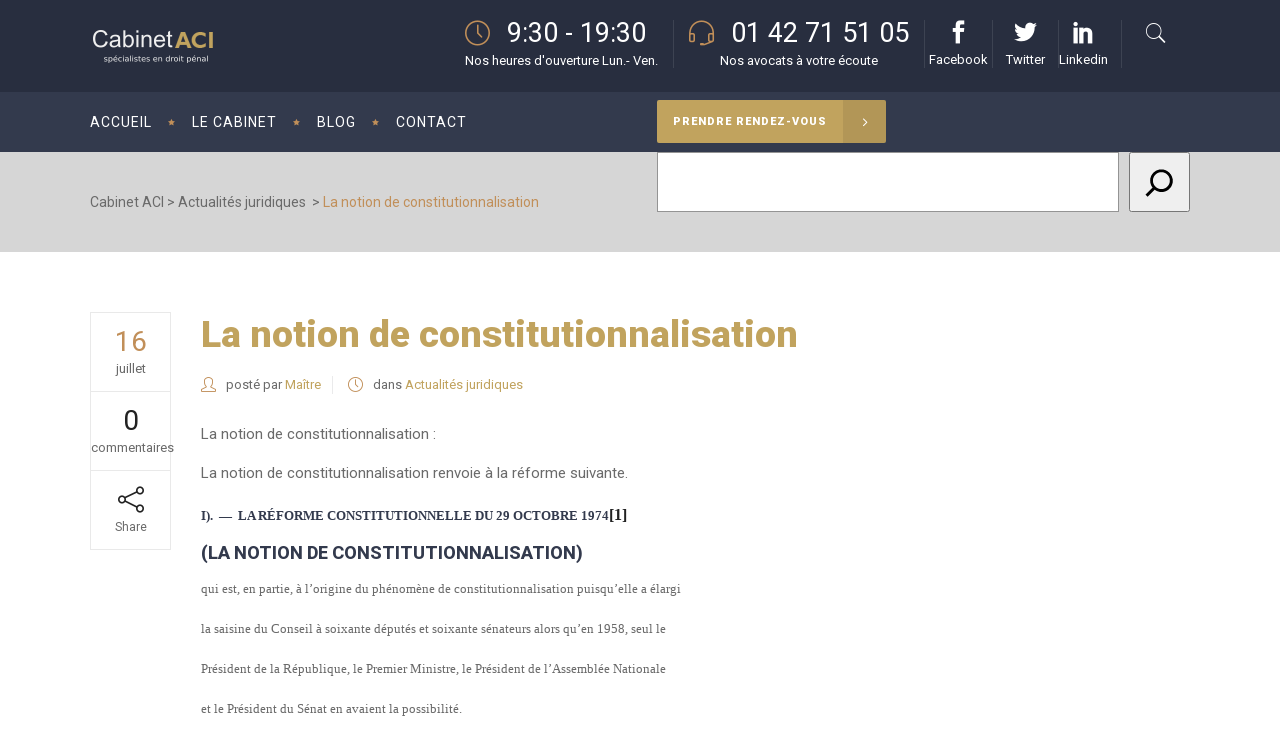

--- FILE ---
content_type: text/html; charset=UTF-8
request_url: https://www.cabinetaci.com/la-notion-de-constitutionnalisation/
body_size: 48019
content:
<!DOCTYPE html>
<html lang="fr-FR">
<head>
        	
        <meta charset="UTF-8"/>

        <link rel="profile" href="https://gmpg.org/xfn/11"/>
        <link rel="pingback" href="https://www.cabinetaci.com/xmlrpc.php"/>
                <meta name="viewport" content="width=device-width,initial-scale=1">
        
	<style id="jetpack-boost-critical-css">@media all{@font-face{font-family:Roboto;font-style:normal;font-weight:300;font-stretch:100%;unicode-range:U+0460-052F,U+1C80-1C8A,U+20B4,U+2DE0-2DFF,U+A640-A69F,U+FE2E-FE2F}@font-face{font-family:Roboto;font-style:normal;font-weight:300;font-stretch:100%;unicode-range:U+0301,U+0400-045F,U+0490-0491,U+04B0-04B1,U+2116}@font-face{font-family:Roboto;font-style:normal;font-weight:300;font-stretch:100%;unicode-range:U+1F00-1FFF}@font-face{font-family:Roboto;font-style:normal;font-weight:300;font-stretch:100%;unicode-range:U+0370-0377,U+037A-037F,U+0384-038A,U+038C,U+038E-03A1,U+03A3-03FF}@font-face{font-family:Roboto;font-style:normal;font-weight:300;font-stretch:100%;unicode-range:U+0302-0303,U+0305,U+0307-0308,U+0310,U+0312,U+0315,U+031A,U+0326-0327,U+032C,U+032F-0330,U+0332-0333,U+0338,U+033A,U+0346,U+034D,U+0391-03A1,U+03A3-03A9,U+03B1-03C9,U+03D1,U+03D5-03D6,U+03F0-03F1,U+03F4-03F5,U+2016-2017,U+2034-2038,U+203C,U+2040,U+2043,U+2047,U+2050,U+2057,U+205F,U+2070-2071,U+2074-208E,U+2090-209C,U+20D0-20DC,U+20E1,U+20E5-20EF,U+2100-2112,U+2114-2115,U+2117-2121,U+2123-214F,U+2190,U+2192,U+2194-21AE,U+21B0-21E5,U+21F1-21F2,U+21F4-2211,U+2213-2214,U+2216-22FF,U+2308-230B,U+2310,U+2319,U+231C-2321,U+2336-237A,U+237C,U+2395,U+239B-23B7,U+23D0,U+23DC-23E1,U+2474-2475,U+25AF,U+25B3,U+25B7,U+25BD,U+25C1,U+25CA,U+25CC,U+25FB,U+266D-266F,U+27C0-27FF,U+2900-2AFF,U+2B0E-2B11,U+2B30-2B4C,U+2BFE,U+3030,U+FF5B,U+FF5D,U+1D400-1D7FF,U+1EE00-1EEFF}@font-face{font-family:Roboto;font-style:normal;font-weight:300;font-stretch:100%;unicode-range:U+0001-000C,U+000E-001F,U+007F-009F,U+20DD-20E0,U+20E2-20E4,U+2150-218F,U+2190,U+2192,U+2194-2199,U+21AF,U+21E6-21F0,U+21F3,U+2218-2219,U+2299,U+22C4-22C6,U+2300-243F,U+2440-244A,U+2460-24FF,U+25A0-27BF,U+2800-28FF,U+2921-2922,U+2981,U+29BF,U+29EB,U+2B00-2BFF,U+4DC0-4DFF,U+FFF9-FFFB,U+10140-1018E,U+10190-1019C,U+101A0,U+101D0-101FD,U+102E0-102FB,U+10E60-10E7E,U+1D2C0-1D2D3,U+1D2E0-1D37F,U+1F000-1F0FF,U+1F100-1F1AD,U+1F1E6-1F1FF,U+1F30D-1F30F,U+1F315,U+1F31C,U+1F31E,U+1F320-1F32C,U+1F336,U+1F378,U+1F37D,U+1F382,U+1F393-1F39F,U+1F3A7-1F3A8,U+1F3AC-1F3AF,U+1F3C2,U+1F3C4-1F3C6,U+1F3CA-1F3CE,U+1F3D4-1F3E0,U+1F3ED,U+1F3F1-1F3F3,U+1F3F5-1F3F7,U+1F408,U+1F415,U+1F41F,U+1F426,U+1F43F,U+1F441-1F442,U+1F444,U+1F446-1F449,U+1F44C-1F44E,U+1F453,U+1F46A,U+1F47D,U+1F4A3,U+1F4B0,U+1F4B3,U+1F4B9,U+1F4BB,U+1F4BF,U+1F4C8-1F4CB,U+1F4D6,U+1F4DA,U+1F4DF,U+1F4E3-1F4E6,U+1F4EA-1F4ED,U+1F4F7,U+1F4F9-1F4FB,U+1F4FD-1F4FE,U+1F503,U+1F507-1F50B,U+1F50D,U+1F512-1F513,U+1F53E-1F54A,U+1F54F-1F5FA,U+1F610,U+1F650-1F67F,U+1F687,U+1F68D,U+1F691,U+1F694,U+1F698,U+1F6AD,U+1F6B2,U+1F6B9-1F6BA,U+1F6BC,U+1F6C6-1F6CF,U+1F6D3-1F6D7,U+1F6E0-1F6EA,U+1F6F0-1F6F3,U+1F6F7-1F6FC,U+1F700-1F7FF,U+1F800-1F80B,U+1F810-1F847,U+1F850-1F859,U+1F860-1F887,U+1F890-1F8AD,U+1F8B0-1F8BB,U+1F8C0-1F8C1,U+1F900-1F90B,U+1F93B,U+1F946,U+1F984,U+1F996,U+1F9E9,U+1FA00-1FA6F,U+1FA70-1FA7C,U+1FA80-1FA89,U+1FA8F-1FAC6,U+1FACE-1FADC,U+1FADF-1FAE9,U+1FAF0-1FAF8,U+1FB00-1FBFF}@font-face{font-family:Roboto;font-style:normal;font-weight:300;font-stretch:100%;unicode-range:U+0102-0103,U+0110-0111,U+0128-0129,U+0168-0169,U+01A0-01A1,U+01AF-01B0,U+0300-0301,U+0303-0304,U+0308-0309,U+0323,U+0329,U+1EA0-1EF9,U+20AB}@font-face{font-family:Roboto;font-style:normal;font-weight:300;font-stretch:100%;unicode-range:U+0100-02BA,U+02BD-02C5,U+02C7-02CC,U+02CE-02D7,U+02DD-02FF,U+0304,U+0308,U+0329,U+1D00-1DBF,U+1E00-1E9F,U+1EF2-1EFF,U+2020,U+20A0-20AB,U+20AD-20C0,U+2113,U+2C60-2C7F,U+A720-A7FF}@font-face{font-family:Roboto;font-style:normal;font-weight:300;font-stretch:100%;unicode-range:U+0000-00FF,U+0131,U+0152-0153,U+02BB-02BC,U+02C6,U+02DA,U+02DC,U+0304,U+0308,U+0329,U+2000-206F,U+20AC,U+2122,U+2191,U+2193,U+2212,U+2215,U+FEFF,U+FFFD}@font-face{font-family:Roboto;font-style:normal;font-weight:400;font-stretch:100%;unicode-range:U+0460-052F,U+1C80-1C8A,U+20B4,U+2DE0-2DFF,U+A640-A69F,U+FE2E-FE2F}@font-face{font-family:Roboto;font-style:normal;font-weight:400;font-stretch:100%;unicode-range:U+0301,U+0400-045F,U+0490-0491,U+04B0-04B1,U+2116}@font-face{font-family:Roboto;font-style:normal;font-weight:400;font-stretch:100%;unicode-range:U+1F00-1FFF}@font-face{font-family:Roboto;font-style:normal;font-weight:400;font-stretch:100%;unicode-range:U+0370-0377,U+037A-037F,U+0384-038A,U+038C,U+038E-03A1,U+03A3-03FF}@font-face{font-family:Roboto;font-style:normal;font-weight:400;font-stretch:100%;unicode-range:U+0302-0303,U+0305,U+0307-0308,U+0310,U+0312,U+0315,U+031A,U+0326-0327,U+032C,U+032F-0330,U+0332-0333,U+0338,U+033A,U+0346,U+034D,U+0391-03A1,U+03A3-03A9,U+03B1-03C9,U+03D1,U+03D5-03D6,U+03F0-03F1,U+03F4-03F5,U+2016-2017,U+2034-2038,U+203C,U+2040,U+2043,U+2047,U+2050,U+2057,U+205F,U+2070-2071,U+2074-208E,U+2090-209C,U+20D0-20DC,U+20E1,U+20E5-20EF,U+2100-2112,U+2114-2115,U+2117-2121,U+2123-214F,U+2190,U+2192,U+2194-21AE,U+21B0-21E5,U+21F1-21F2,U+21F4-2211,U+2213-2214,U+2216-22FF,U+2308-230B,U+2310,U+2319,U+231C-2321,U+2336-237A,U+237C,U+2395,U+239B-23B7,U+23D0,U+23DC-23E1,U+2474-2475,U+25AF,U+25B3,U+25B7,U+25BD,U+25C1,U+25CA,U+25CC,U+25FB,U+266D-266F,U+27C0-27FF,U+2900-2AFF,U+2B0E-2B11,U+2B30-2B4C,U+2BFE,U+3030,U+FF5B,U+FF5D,U+1D400-1D7FF,U+1EE00-1EEFF}@font-face{font-family:Roboto;font-style:normal;font-weight:400;font-stretch:100%;unicode-range:U+0001-000C,U+000E-001F,U+007F-009F,U+20DD-20E0,U+20E2-20E4,U+2150-218F,U+2190,U+2192,U+2194-2199,U+21AF,U+21E6-21F0,U+21F3,U+2218-2219,U+2299,U+22C4-22C6,U+2300-243F,U+2440-244A,U+2460-24FF,U+25A0-27BF,U+2800-28FF,U+2921-2922,U+2981,U+29BF,U+29EB,U+2B00-2BFF,U+4DC0-4DFF,U+FFF9-FFFB,U+10140-1018E,U+10190-1019C,U+101A0,U+101D0-101FD,U+102E0-102FB,U+10E60-10E7E,U+1D2C0-1D2D3,U+1D2E0-1D37F,U+1F000-1F0FF,U+1F100-1F1AD,U+1F1E6-1F1FF,U+1F30D-1F30F,U+1F315,U+1F31C,U+1F31E,U+1F320-1F32C,U+1F336,U+1F378,U+1F37D,U+1F382,U+1F393-1F39F,U+1F3A7-1F3A8,U+1F3AC-1F3AF,U+1F3C2,U+1F3C4-1F3C6,U+1F3CA-1F3CE,U+1F3D4-1F3E0,U+1F3ED,U+1F3F1-1F3F3,U+1F3F5-1F3F7,U+1F408,U+1F415,U+1F41F,U+1F426,U+1F43F,U+1F441-1F442,U+1F444,U+1F446-1F449,U+1F44C-1F44E,U+1F453,U+1F46A,U+1F47D,U+1F4A3,U+1F4B0,U+1F4B3,U+1F4B9,U+1F4BB,U+1F4BF,U+1F4C8-1F4CB,U+1F4D6,U+1F4DA,U+1F4DF,U+1F4E3-1F4E6,U+1F4EA-1F4ED,U+1F4F7,U+1F4F9-1F4FB,U+1F4FD-1F4FE,U+1F503,U+1F507-1F50B,U+1F50D,U+1F512-1F513,U+1F53E-1F54A,U+1F54F-1F5FA,U+1F610,U+1F650-1F67F,U+1F687,U+1F68D,U+1F691,U+1F694,U+1F698,U+1F6AD,U+1F6B2,U+1F6B9-1F6BA,U+1F6BC,U+1F6C6-1F6CF,U+1F6D3-1F6D7,U+1F6E0-1F6EA,U+1F6F0-1F6F3,U+1F6F7-1F6FC,U+1F700-1F7FF,U+1F800-1F80B,U+1F810-1F847,U+1F850-1F859,U+1F860-1F887,U+1F890-1F8AD,U+1F8B0-1F8BB,U+1F8C0-1F8C1,U+1F900-1F90B,U+1F93B,U+1F946,U+1F984,U+1F996,U+1F9E9,U+1FA00-1FA6F,U+1FA70-1FA7C,U+1FA80-1FA89,U+1FA8F-1FAC6,U+1FACE-1FADC,U+1FADF-1FAE9,U+1FAF0-1FAF8,U+1FB00-1FBFF}@font-face{font-family:Roboto;font-style:normal;font-weight:400;font-stretch:100%;unicode-range:U+0102-0103,U+0110-0111,U+0128-0129,U+0168-0169,U+01A0-01A1,U+01AF-01B0,U+0300-0301,U+0303-0304,U+0308-0309,U+0323,U+0329,U+1EA0-1EF9,U+20AB}@font-face{font-family:Roboto;font-style:normal;font-weight:400;font-stretch:100%;unicode-range:U+0100-02BA,U+02BD-02C5,U+02C7-02CC,U+02CE-02D7,U+02DD-02FF,U+0304,U+0308,U+0329,U+1D00-1DBF,U+1E00-1E9F,U+1EF2-1EFF,U+2020,U+20A0-20AB,U+20AD-20C0,U+2113,U+2C60-2C7F,U+A720-A7FF}@font-face{font-family:Roboto;font-style:normal;font-weight:400;font-stretch:100%;unicode-range:U+0000-00FF,U+0131,U+0152-0153,U+02BB-02BC,U+02C6,U+02DA,U+02DC,U+0304,U+0308,U+0329,U+2000-206F,U+20AC,U+2122,U+2191,U+2193,U+2212,U+2215,U+FEFF,U+FFFD}@font-face{font-family:Roboto;font-style:normal;font-weight:500;font-stretch:100%;unicode-range:U+0460-052F,U+1C80-1C8A,U+20B4,U+2DE0-2DFF,U+A640-A69F,U+FE2E-FE2F}@font-face{font-family:Roboto;font-style:normal;font-weight:500;font-stretch:100%;unicode-range:U+0301,U+0400-045F,U+0490-0491,U+04B0-04B1,U+2116}@font-face{font-family:Roboto;font-style:normal;font-weight:500;font-stretch:100%;unicode-range:U+1F00-1FFF}@font-face{font-family:Roboto;font-style:normal;font-weight:500;font-stretch:100%;unicode-range:U+0370-0377,U+037A-037F,U+0384-038A,U+038C,U+038E-03A1,U+03A3-03FF}@font-face{font-family:Roboto;font-style:normal;font-weight:500;font-stretch:100%;unicode-range:U+0302-0303,U+0305,U+0307-0308,U+0310,U+0312,U+0315,U+031A,U+0326-0327,U+032C,U+032F-0330,U+0332-0333,U+0338,U+033A,U+0346,U+034D,U+0391-03A1,U+03A3-03A9,U+03B1-03C9,U+03D1,U+03D5-03D6,U+03F0-03F1,U+03F4-03F5,U+2016-2017,U+2034-2038,U+203C,U+2040,U+2043,U+2047,U+2050,U+2057,U+205F,U+2070-2071,U+2074-208E,U+2090-209C,U+20D0-20DC,U+20E1,U+20E5-20EF,U+2100-2112,U+2114-2115,U+2117-2121,U+2123-214F,U+2190,U+2192,U+2194-21AE,U+21B0-21E5,U+21F1-21F2,U+21F4-2211,U+2213-2214,U+2216-22FF,U+2308-230B,U+2310,U+2319,U+231C-2321,U+2336-237A,U+237C,U+2395,U+239B-23B7,U+23D0,U+23DC-23E1,U+2474-2475,U+25AF,U+25B3,U+25B7,U+25BD,U+25C1,U+25CA,U+25CC,U+25FB,U+266D-266F,U+27C0-27FF,U+2900-2AFF,U+2B0E-2B11,U+2B30-2B4C,U+2BFE,U+3030,U+FF5B,U+FF5D,U+1D400-1D7FF,U+1EE00-1EEFF}@font-face{font-family:Roboto;font-style:normal;font-weight:500;font-stretch:100%;unicode-range:U+0001-000C,U+000E-001F,U+007F-009F,U+20DD-20E0,U+20E2-20E4,U+2150-218F,U+2190,U+2192,U+2194-2199,U+21AF,U+21E6-21F0,U+21F3,U+2218-2219,U+2299,U+22C4-22C6,U+2300-243F,U+2440-244A,U+2460-24FF,U+25A0-27BF,U+2800-28FF,U+2921-2922,U+2981,U+29BF,U+29EB,U+2B00-2BFF,U+4DC0-4DFF,U+FFF9-FFFB,U+10140-1018E,U+10190-1019C,U+101A0,U+101D0-101FD,U+102E0-102FB,U+10E60-10E7E,U+1D2C0-1D2D3,U+1D2E0-1D37F,U+1F000-1F0FF,U+1F100-1F1AD,U+1F1E6-1F1FF,U+1F30D-1F30F,U+1F315,U+1F31C,U+1F31E,U+1F320-1F32C,U+1F336,U+1F378,U+1F37D,U+1F382,U+1F393-1F39F,U+1F3A7-1F3A8,U+1F3AC-1F3AF,U+1F3C2,U+1F3C4-1F3C6,U+1F3CA-1F3CE,U+1F3D4-1F3E0,U+1F3ED,U+1F3F1-1F3F3,U+1F3F5-1F3F7,U+1F408,U+1F415,U+1F41F,U+1F426,U+1F43F,U+1F441-1F442,U+1F444,U+1F446-1F449,U+1F44C-1F44E,U+1F453,U+1F46A,U+1F47D,U+1F4A3,U+1F4B0,U+1F4B3,U+1F4B9,U+1F4BB,U+1F4BF,U+1F4C8-1F4CB,U+1F4D6,U+1F4DA,U+1F4DF,U+1F4E3-1F4E6,U+1F4EA-1F4ED,U+1F4F7,U+1F4F9-1F4FB,U+1F4FD-1F4FE,U+1F503,U+1F507-1F50B,U+1F50D,U+1F512-1F513,U+1F53E-1F54A,U+1F54F-1F5FA,U+1F610,U+1F650-1F67F,U+1F687,U+1F68D,U+1F691,U+1F694,U+1F698,U+1F6AD,U+1F6B2,U+1F6B9-1F6BA,U+1F6BC,U+1F6C6-1F6CF,U+1F6D3-1F6D7,U+1F6E0-1F6EA,U+1F6F0-1F6F3,U+1F6F7-1F6FC,U+1F700-1F7FF,U+1F800-1F80B,U+1F810-1F847,U+1F850-1F859,U+1F860-1F887,U+1F890-1F8AD,U+1F8B0-1F8BB,U+1F8C0-1F8C1,U+1F900-1F90B,U+1F93B,U+1F946,U+1F984,U+1F996,U+1F9E9,U+1FA00-1FA6F,U+1FA70-1FA7C,U+1FA80-1FA89,U+1FA8F-1FAC6,U+1FACE-1FADC,U+1FADF-1FAE9,U+1FAF0-1FAF8,U+1FB00-1FBFF}@font-face{font-family:Roboto;font-style:normal;font-weight:500;font-stretch:100%;unicode-range:U+0102-0103,U+0110-0111,U+0128-0129,U+0168-0169,U+01A0-01A1,U+01AF-01B0,U+0300-0301,U+0303-0304,U+0308-0309,U+0323,U+0329,U+1EA0-1EF9,U+20AB}@font-face{font-family:Roboto;font-style:normal;font-weight:500;font-stretch:100%;unicode-range:U+0100-02BA,U+02BD-02C5,U+02C7-02CC,U+02CE-02D7,U+02DD-02FF,U+0304,U+0308,U+0329,U+1D00-1DBF,U+1E00-1E9F,U+1EF2-1EFF,U+2020,U+20A0-20AB,U+20AD-20C0,U+2113,U+2C60-2C7F,U+A720-A7FF}@font-face{font-family:Roboto;font-style:normal;font-weight:500;font-stretch:100%;unicode-range:U+0000-00FF,U+0131,U+0152-0153,U+02BB-02BC,U+02C6,U+02DA,U+02DC,U+0304,U+0308,U+0329,U+2000-206F,U+20AC,U+2122,U+2191,U+2193,U+2212,U+2215,U+FEFF,U+FFFD}@font-face{font-family:Roboto;font-style:normal;font-weight:700;font-stretch:100%;unicode-range:U+0460-052F,U+1C80-1C8A,U+20B4,U+2DE0-2DFF,U+A640-A69F,U+FE2E-FE2F}@font-face{font-family:Roboto;font-style:normal;font-weight:700;font-stretch:100%;unicode-range:U+0301,U+0400-045F,U+0490-0491,U+04B0-04B1,U+2116}@font-face{font-family:Roboto;font-style:normal;font-weight:700;font-stretch:100%;unicode-range:U+1F00-1FFF}@font-face{font-family:Roboto;font-style:normal;font-weight:700;font-stretch:100%;unicode-range:U+0370-0377,U+037A-037F,U+0384-038A,U+038C,U+038E-03A1,U+03A3-03FF}@font-face{font-family:Roboto;font-style:normal;font-weight:700;font-stretch:100%;unicode-range:U+0302-0303,U+0305,U+0307-0308,U+0310,U+0312,U+0315,U+031A,U+0326-0327,U+032C,U+032F-0330,U+0332-0333,U+0338,U+033A,U+0346,U+034D,U+0391-03A1,U+03A3-03A9,U+03B1-03C9,U+03D1,U+03D5-03D6,U+03F0-03F1,U+03F4-03F5,U+2016-2017,U+2034-2038,U+203C,U+2040,U+2043,U+2047,U+2050,U+2057,U+205F,U+2070-2071,U+2074-208E,U+2090-209C,U+20D0-20DC,U+20E1,U+20E5-20EF,U+2100-2112,U+2114-2115,U+2117-2121,U+2123-214F,U+2190,U+2192,U+2194-21AE,U+21B0-21E5,U+21F1-21F2,U+21F4-2211,U+2213-2214,U+2216-22FF,U+2308-230B,U+2310,U+2319,U+231C-2321,U+2336-237A,U+237C,U+2395,U+239B-23B7,U+23D0,U+23DC-23E1,U+2474-2475,U+25AF,U+25B3,U+25B7,U+25BD,U+25C1,U+25CA,U+25CC,U+25FB,U+266D-266F,U+27C0-27FF,U+2900-2AFF,U+2B0E-2B11,U+2B30-2B4C,U+2BFE,U+3030,U+FF5B,U+FF5D,U+1D400-1D7FF,U+1EE00-1EEFF}@font-face{font-family:Roboto;font-style:normal;font-weight:700;font-stretch:100%;unicode-range:U+0001-000C,U+000E-001F,U+007F-009F,U+20DD-20E0,U+20E2-20E4,U+2150-218F,U+2190,U+2192,U+2194-2199,U+21AF,U+21E6-21F0,U+21F3,U+2218-2219,U+2299,U+22C4-22C6,U+2300-243F,U+2440-244A,U+2460-24FF,U+25A0-27BF,U+2800-28FF,U+2921-2922,U+2981,U+29BF,U+29EB,U+2B00-2BFF,U+4DC0-4DFF,U+FFF9-FFFB,U+10140-1018E,U+10190-1019C,U+101A0,U+101D0-101FD,U+102E0-102FB,U+10E60-10E7E,U+1D2C0-1D2D3,U+1D2E0-1D37F,U+1F000-1F0FF,U+1F100-1F1AD,U+1F1E6-1F1FF,U+1F30D-1F30F,U+1F315,U+1F31C,U+1F31E,U+1F320-1F32C,U+1F336,U+1F378,U+1F37D,U+1F382,U+1F393-1F39F,U+1F3A7-1F3A8,U+1F3AC-1F3AF,U+1F3C2,U+1F3C4-1F3C6,U+1F3CA-1F3CE,U+1F3D4-1F3E0,U+1F3ED,U+1F3F1-1F3F3,U+1F3F5-1F3F7,U+1F408,U+1F415,U+1F41F,U+1F426,U+1F43F,U+1F441-1F442,U+1F444,U+1F446-1F449,U+1F44C-1F44E,U+1F453,U+1F46A,U+1F47D,U+1F4A3,U+1F4B0,U+1F4B3,U+1F4B9,U+1F4BB,U+1F4BF,U+1F4C8-1F4CB,U+1F4D6,U+1F4DA,U+1F4DF,U+1F4E3-1F4E6,U+1F4EA-1F4ED,U+1F4F7,U+1F4F9-1F4FB,U+1F4FD-1F4FE,U+1F503,U+1F507-1F50B,U+1F50D,U+1F512-1F513,U+1F53E-1F54A,U+1F54F-1F5FA,U+1F610,U+1F650-1F67F,U+1F687,U+1F68D,U+1F691,U+1F694,U+1F698,U+1F6AD,U+1F6B2,U+1F6B9-1F6BA,U+1F6BC,U+1F6C6-1F6CF,U+1F6D3-1F6D7,U+1F6E0-1F6EA,U+1F6F0-1F6F3,U+1F6F7-1F6FC,U+1F700-1F7FF,U+1F800-1F80B,U+1F810-1F847,U+1F850-1F859,U+1F860-1F887,U+1F890-1F8AD,U+1F8B0-1F8BB,U+1F8C0-1F8C1,U+1F900-1F90B,U+1F93B,U+1F946,U+1F984,U+1F996,U+1F9E9,U+1FA00-1FA6F,U+1FA70-1FA7C,U+1FA80-1FA89,U+1FA8F-1FAC6,U+1FACE-1FADC,U+1FADF-1FAE9,U+1FAF0-1FAF8,U+1FB00-1FBFF}@font-face{font-family:Roboto;font-style:normal;font-weight:700;font-stretch:100%;unicode-range:U+0102-0103,U+0110-0111,U+0128-0129,U+0168-0169,U+01A0-01A1,U+01AF-01B0,U+0300-0301,U+0303-0304,U+0308-0309,U+0323,U+0329,U+1EA0-1EF9,U+20AB}@font-face{font-family:Roboto;font-style:normal;font-weight:700;font-stretch:100%;unicode-range:U+0100-02BA,U+02BD-02C5,U+02C7-02CC,U+02CE-02D7,U+02DD-02FF,U+0304,U+0308,U+0329,U+1D00-1DBF,U+1E00-1E9F,U+1EF2-1EFF,U+2020,U+20A0-20AB,U+20AD-20C0,U+2113,U+2C60-2C7F,U+A720-A7FF}@font-face{font-family:Roboto;font-style:normal;font-weight:700;font-stretch:100%;unicode-range:U+0000-00FF,U+0131,U+0152-0153,U+02BB-02BC,U+02C6,U+02DA,U+02DC,U+0304,U+0308,U+0329,U+2000-206F,U+20AC,U+2122,U+2191,U+2193,U+2212,U+2215,U+FEFF,U+FFFD}@font-face{font-family:Roboto;font-style:normal;font-weight:900;font-stretch:100%;unicode-range:U+0460-052F,U+1C80-1C8A,U+20B4,U+2DE0-2DFF,U+A640-A69F,U+FE2E-FE2F}@font-face{font-family:Roboto;font-style:normal;font-weight:900;font-stretch:100%;unicode-range:U+0301,U+0400-045F,U+0490-0491,U+04B0-04B1,U+2116}@font-face{font-family:Roboto;font-style:normal;font-weight:900;font-stretch:100%;unicode-range:U+1F00-1FFF}@font-face{font-family:Roboto;font-style:normal;font-weight:900;font-stretch:100%;unicode-range:U+0370-0377,U+037A-037F,U+0384-038A,U+038C,U+038E-03A1,U+03A3-03FF}@font-face{font-family:Roboto;font-style:normal;font-weight:900;font-stretch:100%;unicode-range:U+0302-0303,U+0305,U+0307-0308,U+0310,U+0312,U+0315,U+031A,U+0326-0327,U+032C,U+032F-0330,U+0332-0333,U+0338,U+033A,U+0346,U+034D,U+0391-03A1,U+03A3-03A9,U+03B1-03C9,U+03D1,U+03D5-03D6,U+03F0-03F1,U+03F4-03F5,U+2016-2017,U+2034-2038,U+203C,U+2040,U+2043,U+2047,U+2050,U+2057,U+205F,U+2070-2071,U+2074-208E,U+2090-209C,U+20D0-20DC,U+20E1,U+20E5-20EF,U+2100-2112,U+2114-2115,U+2117-2121,U+2123-214F,U+2190,U+2192,U+2194-21AE,U+21B0-21E5,U+21F1-21F2,U+21F4-2211,U+2213-2214,U+2216-22FF,U+2308-230B,U+2310,U+2319,U+231C-2321,U+2336-237A,U+237C,U+2395,U+239B-23B7,U+23D0,U+23DC-23E1,U+2474-2475,U+25AF,U+25B3,U+25B7,U+25BD,U+25C1,U+25CA,U+25CC,U+25FB,U+266D-266F,U+27C0-27FF,U+2900-2AFF,U+2B0E-2B11,U+2B30-2B4C,U+2BFE,U+3030,U+FF5B,U+FF5D,U+1D400-1D7FF,U+1EE00-1EEFF}@font-face{font-family:Roboto;font-style:normal;font-weight:900;font-stretch:100%;unicode-range:U+0001-000C,U+000E-001F,U+007F-009F,U+20DD-20E0,U+20E2-20E4,U+2150-218F,U+2190,U+2192,U+2194-2199,U+21AF,U+21E6-21F0,U+21F3,U+2218-2219,U+2299,U+22C4-22C6,U+2300-243F,U+2440-244A,U+2460-24FF,U+25A0-27BF,U+2800-28FF,U+2921-2922,U+2981,U+29BF,U+29EB,U+2B00-2BFF,U+4DC0-4DFF,U+FFF9-FFFB,U+10140-1018E,U+10190-1019C,U+101A0,U+101D0-101FD,U+102E0-102FB,U+10E60-10E7E,U+1D2C0-1D2D3,U+1D2E0-1D37F,U+1F000-1F0FF,U+1F100-1F1AD,U+1F1E6-1F1FF,U+1F30D-1F30F,U+1F315,U+1F31C,U+1F31E,U+1F320-1F32C,U+1F336,U+1F378,U+1F37D,U+1F382,U+1F393-1F39F,U+1F3A7-1F3A8,U+1F3AC-1F3AF,U+1F3C2,U+1F3C4-1F3C6,U+1F3CA-1F3CE,U+1F3D4-1F3E0,U+1F3ED,U+1F3F1-1F3F3,U+1F3F5-1F3F7,U+1F408,U+1F415,U+1F41F,U+1F426,U+1F43F,U+1F441-1F442,U+1F444,U+1F446-1F449,U+1F44C-1F44E,U+1F453,U+1F46A,U+1F47D,U+1F4A3,U+1F4B0,U+1F4B3,U+1F4B9,U+1F4BB,U+1F4BF,U+1F4C8-1F4CB,U+1F4D6,U+1F4DA,U+1F4DF,U+1F4E3-1F4E6,U+1F4EA-1F4ED,U+1F4F7,U+1F4F9-1F4FB,U+1F4FD-1F4FE,U+1F503,U+1F507-1F50B,U+1F50D,U+1F512-1F513,U+1F53E-1F54A,U+1F54F-1F5FA,U+1F610,U+1F650-1F67F,U+1F687,U+1F68D,U+1F691,U+1F694,U+1F698,U+1F6AD,U+1F6B2,U+1F6B9-1F6BA,U+1F6BC,U+1F6C6-1F6CF,U+1F6D3-1F6D7,U+1F6E0-1F6EA,U+1F6F0-1F6F3,U+1F6F7-1F6FC,U+1F700-1F7FF,U+1F800-1F80B,U+1F810-1F847,U+1F850-1F859,U+1F860-1F887,U+1F890-1F8AD,U+1F8B0-1F8BB,U+1F8C0-1F8C1,U+1F900-1F90B,U+1F93B,U+1F946,U+1F984,U+1F996,U+1F9E9,U+1FA00-1FA6F,U+1FA70-1FA7C,U+1FA80-1FA89,U+1FA8F-1FAC6,U+1FACE-1FADC,U+1FADF-1FAE9,U+1FAF0-1FAF8,U+1FB00-1FBFF}@font-face{font-family:Roboto;font-style:normal;font-weight:900;font-stretch:100%;unicode-range:U+0102-0103,U+0110-0111,U+0128-0129,U+0168-0169,U+01A0-01A1,U+01AF-01B0,U+0300-0301,U+0303-0304,U+0308-0309,U+0323,U+0329,U+1EA0-1EF9,U+20AB}@font-face{font-family:Roboto;font-style:normal;font-weight:900;font-stretch:100%;unicode-range:U+0100-02BA,U+02BD-02C5,U+02C7-02CC,U+02CE-02D7,U+02DD-02FF,U+0304,U+0308,U+0329,U+1D00-1DBF,U+1E00-1E9F,U+1EF2-1EFF,U+2020,U+20A0-20AB,U+20AD-20C0,U+2113,U+2C60-2C7F,U+A720-A7FF}@font-face{font-family:Roboto;font-style:normal;font-weight:900;font-stretch:100%;unicode-range:U+0000-00FF,U+0131,U+0152-0153,U+02BB-02BC,U+02C6,U+02DA,U+02DC,U+0304,U+0308,U+0329,U+2000-206F,U+20AC,U+2122,U+2191,U+2193,U+2212,U+2215,U+FEFF,U+FFFD}.gm_tr_list>*{display:block;position:relative;padding:10px;box-sizing:border-box;background-color:#2b2c30;border-radius:5px;height:120px;padding:20px 20px;grid-area:"cell";color:#b7bbc0}.gm_br_desc{grid-area:br_desc;height:100%;padding-bottom:20px;box-sizing:border-box;display:flex;align-items:flex-end;line-height:1.3}.gm_br_banner{display:flex;justify-content:flex-end;align-items:flex-end;grid-area:br_image;height:110px;margin-top:auto;filter:drop-shadow(0 8px 40px rgb(0 0 0/.25))}.clearfix:after,.clearfix:before{content:" ";display:table}.clearfix:after{clear:both}@font-face{font-family:Roboto;font-style:normal;font-weight:400;font-stretch:100%;unicode-range:U+0460-052F,U+1C80-1C8A,U+20B4,U+2DE0-2DFF,U+A640-A69F,U+FE2E-FE2F}@font-face{font-family:Roboto;font-style:normal;font-weight:400;font-stretch:100%;unicode-range:U+0301,U+0400-045F,U+0490-0491,U+04B0-04B1,U+2116}@font-face{font-family:Roboto;font-style:normal;font-weight:400;font-stretch:100%;unicode-range:U+1F00-1FFF}@font-face{font-family:Roboto;font-style:normal;font-weight:400;font-stretch:100%;unicode-range:U+0370-0377,U+037A-037F,U+0384-038A,U+038C,U+038E-03A1,U+03A3-03FF}@font-face{font-family:Roboto;font-style:normal;font-weight:400;font-stretch:100%;unicode-range:U+0302-0303,U+0305,U+0307-0308,U+0310,U+0312,U+0315,U+031A,U+0326-0327,U+032C,U+032F-0330,U+0332-0333,U+0338,U+033A,U+0346,U+034D,U+0391-03A1,U+03A3-03A9,U+03B1-03C9,U+03D1,U+03D5-03D6,U+03F0-03F1,U+03F4-03F5,U+2016-2017,U+2034-2038,U+203C,U+2040,U+2043,U+2047,U+2050,U+2057,U+205F,U+2070-2071,U+2074-208E,U+2090-209C,U+20D0-20DC,U+20E1,U+20E5-20EF,U+2100-2112,U+2114-2115,U+2117-2121,U+2123-214F,U+2190,U+2192,U+2194-21AE,U+21B0-21E5,U+21F1-21F2,U+21F4-2211,U+2213-2214,U+2216-22FF,U+2308-230B,U+2310,U+2319,U+231C-2321,U+2336-237A,U+237C,U+2395,U+239B-23B7,U+23D0,U+23DC-23E1,U+2474-2475,U+25AF,U+25B3,U+25B7,U+25BD,U+25C1,U+25CA,U+25CC,U+25FB,U+266D-266F,U+27C0-27FF,U+2900-2AFF,U+2B0E-2B11,U+2B30-2B4C,U+2BFE,U+3030,U+FF5B,U+FF5D,U+1D400-1D7FF,U+1EE00-1EEFF}@font-face{font-family:Roboto;font-style:normal;font-weight:400;font-stretch:100%;unicode-range:U+0001-000C,U+000E-001F,U+007F-009F,U+20DD-20E0,U+20E2-20E4,U+2150-218F,U+2190,U+2192,U+2194-2199,U+21AF,U+21E6-21F0,U+21F3,U+2218-2219,U+2299,U+22C4-22C6,U+2300-243F,U+2440-244A,U+2460-24FF,U+25A0-27BF,U+2800-28FF,U+2921-2922,U+2981,U+29BF,U+29EB,U+2B00-2BFF,U+4DC0-4DFF,U+FFF9-FFFB,U+10140-1018E,U+10190-1019C,U+101A0,U+101D0-101FD,U+102E0-102FB,U+10E60-10E7E,U+1D2C0-1D2D3,U+1D2E0-1D37F,U+1F000-1F0FF,U+1F100-1F1AD,U+1F1E6-1F1FF,U+1F30D-1F30F,U+1F315,U+1F31C,U+1F31E,U+1F320-1F32C,U+1F336,U+1F378,U+1F37D,U+1F382,U+1F393-1F39F,U+1F3A7-1F3A8,U+1F3AC-1F3AF,U+1F3C2,U+1F3C4-1F3C6,U+1F3CA-1F3CE,U+1F3D4-1F3E0,U+1F3ED,U+1F3F1-1F3F3,U+1F3F5-1F3F7,U+1F408,U+1F415,U+1F41F,U+1F426,U+1F43F,U+1F441-1F442,U+1F444,U+1F446-1F449,U+1F44C-1F44E,U+1F453,U+1F46A,U+1F47D,U+1F4A3,U+1F4B0,U+1F4B3,U+1F4B9,U+1F4BB,U+1F4BF,U+1F4C8-1F4CB,U+1F4D6,U+1F4DA,U+1F4DF,U+1F4E3-1F4E6,U+1F4EA-1F4ED,U+1F4F7,U+1F4F9-1F4FB,U+1F4FD-1F4FE,U+1F503,U+1F507-1F50B,U+1F50D,U+1F512-1F513,U+1F53E-1F54A,U+1F54F-1F5FA,U+1F610,U+1F650-1F67F,U+1F687,U+1F68D,U+1F691,U+1F694,U+1F698,U+1F6AD,U+1F6B2,U+1F6B9-1F6BA,U+1F6BC,U+1F6C6-1F6CF,U+1F6D3-1F6D7,U+1F6E0-1F6EA,U+1F6F0-1F6F3,U+1F6F7-1F6FC,U+1F700-1F7FF,U+1F800-1F80B,U+1F810-1F847,U+1F850-1F859,U+1F860-1F887,U+1F890-1F8AD,U+1F8B0-1F8BB,U+1F8C0-1F8C1,U+1F900-1F90B,U+1F93B,U+1F946,U+1F984,U+1F996,U+1F9E9,U+1FA00-1FA6F,U+1FA70-1FA7C,U+1FA80-1FA89,U+1FA8F-1FAC6,U+1FACE-1FADC,U+1FADF-1FAE9,U+1FAF0-1FAF8,U+1FB00-1FBFF}@font-face{font-family:Roboto;font-style:normal;font-weight:400;font-stretch:100%;unicode-range:U+0102-0103,U+0110-0111,U+0128-0129,U+0168-0169,U+01A0-01A1,U+01AF-01B0,U+0300-0301,U+0303-0304,U+0308-0309,U+0323,U+0329,U+1EA0-1EF9,U+20AB}@font-face{font-family:Roboto;font-style:normal;font-weight:400;font-stretch:100%;unicode-range:U+0100-02BA,U+02BD-02C5,U+02C7-02CC,U+02CE-02D7,U+02DD-02FF,U+0304,U+0308,U+0329,U+1D00-1DBF,U+1E00-1E9F,U+1EF2-1EFF,U+2020,U+20A0-20AB,U+20AD-20C0,U+2113,U+2C60-2C7F,U+A720-A7FF}@font-face{font-family:Roboto;font-style:normal;font-weight:400;font-stretch:100%;unicode-range:U+0000-00FF,U+0131,U+0152-0153,U+02BB-02BC,U+02C6,U+02DA,U+02DC,U+0304,U+0308,U+0329,U+2000-206F,U+20AC,U+2122,U+2191,U+2193,U+2212,U+2215,U+FEFF,U+FFFD}#jp-relatedposts{display:none;padding-top:1em;margin:1em 0;position:relative;clear:both}.jp-relatedposts::after{content:"";display:block;clear:both}#jp-relatedposts h3.jp-relatedposts-headline{margin:0 0 1em 0;display:inline-block;float:left;font-size:9pt;font-weight:700;font-family:inherit}#jp-relatedposts h3.jp-relatedposts-headline em::before{content:"";display:block;width:100%;min-width:30px;border-top:1px solid rgb(0 0 0/.2);margin-bottom:1em}#jp-relatedposts h3.jp-relatedposts-headline em{font-style:normal;font-weight:700}ul{box-sizing:border-box}.wp-block-search__button{margin-left:10px;word-break:normal}.wp-block-search__button.has-icon{line-height:0}.wp-block-search__button svg{height:1.25em;min-height:24px;min-width:24px;width:1.25em;fill:currentColor;vertical-align:text-bottom}:where(.wp-block-search__button){border:1px solid #ccc;padding:6px 10px}.wp-block-search__inside-wrapper{display:flex;flex:auto;flex-wrap:nowrap;max-width:100%}.wp-block-search__label{width:100%}.wp-block-search__input{appearance:none;border:1px solid #949494;flex-grow:1;margin-left:0;margin-right:0;min-width:3rem;padding:8px;text-decoration:unset!important}:where(.wp-block-search__input){font-family:inherit;font-size:inherit;font-style:inherit;font-weight:inherit;letter-spacing:inherit;line-height:inherit;text-transform:inherit}.wp-block-search.aligncenter .wp-block-search__inside-wrapper{margin:auto}.aligncenter{clear:both}.screen-reader-text{border:0;clip-path:inset(50%);height:1px;margin:-1px;overflow:hidden;padding:0;position:absolute;width:1px;word-wrap:normal!important}html :where([style*=border-right-color]){border-right-style:solid}.wpcf7 .screen-reader-response{position:absolute;overflow:hidden;clip:rect(1px,1px,1px,1px);clip-path:inset(50%);height:1px;width:1px;margin:-1px;padding:0;border:0;word-wrap:normal!important}.wpcf7 .hidden-fields-container{display:none}.wpcf7 form .wpcf7-response-output{margin:2em .5em 1em;padding:.2em 1em;border:2px solid #00a0d2}.wpcf7 form.init .wpcf7-response-output{display:none}.wpcf7-form-control-wrap{position:relative}.wpcf7 input[type=email],.wpcf7 input[type=tel]{direction:ltr}a,body,div,em,fieldset,form,h1,h2,h3,h4,html,i,label,li,p,span,strong,ul{background:0 0;border:0;margin:0;padding:0;vertical-align:baseline;outline:0}article,header,nav{display:block}a img{border:none}img{max-width:100%;height:auto}.clearfix:after,.clearfix:before{content:" ";display:table}.clearfix:after{clear:both}html{height:100%;margin:0!important;overflow-y:scroll!important}body{font-family:Roboto,serif;font-size:13px;line-height:18px;color:#6a6a6a;font-weight:400;background-color:#fff;overflow-x:hidden!important;-webkit-font-smoothing:antialiased}h1{font-size:37px;line-height:1.3em;font-weight:900;color:#222}h2{font-size:18px;line-height:1.5em;font-weight:800;text-transform:uppercase;color:#222}h3{font-size:18px;line-height:1.285714285714286em;font-weight:400;color:#6a6a6a}h4{font-size:20px;line-height:1.5em;font-weight:900;color:#222;text-transform:uppercase}a,p a{color:#c18f59;text-decoration:none}p{font-size:15px;line-height:24px}input[type=submit]{-webkit-appearance:none}ul{list-style-position:inside}.aligncenter{display:block;margin:10px auto}.mkd-wrapper{background-color:#fff;position:relative;z-index:1000;left:0}.mkd-wrapper .mkd-wrapper-inner{width:100%;overflow:hidden}.mkd-content{margin-top:0;position:relative;z-index:100;background-color:#fff}.mkd-content li{line-height:30px}.mkd-container{position:relative;padding:0;width:100%;z-index:100}.mkd-container:before{content:" ";display:table}.mkd-container:after{content:" ";display:table;clear:both}.mkd-content-inner>.mkd-container{margin-top:60px}.mkd-container-inner{width:1100px;margin:0 auto}@media only screen and (min-width:1400px){.mkd-grid-1300 .mkd-container-inner,.mkd-grid-1300 .mkd-grid{width:1300px}}.mkd-grid{width:1100px;margin:0 auto}.mkd-vertical-align-containers{position:relative;height:100%;width:100%;box-sizing:border-box}.mkd-vertical-align-containers.mkd-25-75 .mkd-position-left{width:25%}.mkd-vertical-align-containers.mkd-25-75 .mkd-position-right{width:75%}.mkd-vertical-align-containers .mkd-position-left{position:relative;float:left;z-index:2;height:100%}.mkd-vertical-align-containers .mkd-position-right{position:relative;float:right;z-index:2;height:100%;text-align:right}.mkd-vertical-align-containers .mkd-position-left-inner,.mkd-vertical-align-containers .mkd-position-right-inner{vertical-align:middle;display:inline-block}.mkd-vertical-align-containers .mkd-position-left:before,.mkd-vertical-align-containers .mkd-position-right:before{content:"";display:inline-block;vertical-align:middle;height:100%}.mkd-section{position:relative;background-repeat:no-repeat;z-index:100}.mkd-content-aligment-left{text-align:left}.wpb_content_element,.wpb_row{margin-bottom:0!important}.wpcf7-form-control.wpcf7-quiz,.wpcf7-form-control.wpcf7-select,.wpcf7-form-control.wpcf7-text,.wpcf7-form-control.wpcf7-textarea{width:100%;margin-bottom:15px;padding:19px 20px;border:1px solid #e8e8e8;outline:0;font-family:inherit;font-size:13px;background-color:#f2f2f2;color:#727578;-webkit-box-sizing:border-box;-moz-box-sizing:border-box;box-sizing:border-box}.wpcf7-form-control.wpcf7-quiz::-moz-placeholder,.wpcf7-form-control.wpcf7-select::-moz-placeholder,.wpcf7-form-control.wpcf7-text::-moz-placeholder,.wpcf7-form-control.wpcf7-textarea::-moz-placeholder{color:#727578;opacity:1}.wpcf7-form-control.wpcf7-quiz:-ms-input-placeholder,.wpcf7-form-control.wpcf7-select:-ms-input-placeholder,.wpcf7-form-control.wpcf7-text:-ms-input-placeholder,.wpcf7-form-control.wpcf7-textarea:-ms-input-placeholder{color:#727578}.wpcf7-form-control.wpcf7-quiz::-webkit-input-placeholder,.wpcf7-form-control.wpcf7-select::-webkit-input-placeholder,.wpcf7-form-control.wpcf7-text::-webkit-input-placeholder,.wpcf7-form-control.wpcf7-textarea::-webkit-input-placeholder{color:#727578}.wpcf7-form-control.wpcf7-quiz,.wpcf7-form-control.wpcf7-select,.wpcf7-form-control.wpcf7-text,.wpcf7-form-control.wpcf7-textarea{color:#606060;padding:12px 14px;margin-bottom:11px;background-color:#fff}.wpcf7-form-control.wpcf7-quiz::-moz-placeholder,.wpcf7-form-control.wpcf7-select::-moz-placeholder,.wpcf7-form-control.wpcf7-text::-moz-placeholder,.wpcf7-form-control.wpcf7-textarea::-moz-placeholder{color:#606060;opacity:1}.wpcf7-form-control.wpcf7-quiz:-ms-input-placeholder,.wpcf7-form-control.wpcf7-select:-ms-input-placeholder,.wpcf7-form-control.wpcf7-text:-ms-input-placeholder,.wpcf7-form-control.wpcf7-textarea:-ms-input-placeholder{color:#606060}.wpcf7-form-control.wpcf7-quiz::-webkit-input-placeholder,.wpcf7-form-control.wpcf7-select::-webkit-input-placeholder,.wpcf7-form-control.wpcf7-text::-webkit-input-placeholder,.wpcf7-form-control.wpcf7-textarea::-webkit-input-placeholder{color:#606060}.wpcf7-form-control.wpcf7-textarea{height:136px;vertical-align:top;max-width:100%}input.wpcf7-form-control.wpcf7-submit{display:inline-block;width:auto;height:43px;line-height:41px;padding:0 17px;border:1px solid #313748;font-size:11px;font-weight:900;font-family:inherit;text-transform:uppercase;color:#fff;letter-spacing:1px;background-color:#353c4e;-webkit-border-radius:2px;-moz-border-radius:2px;border-radius:2px}input.wpcf7-form-control.wpcf7-submit{border-radius:3px}#mkd-back-to-top{position:fixed;width:44px;right:-78px;bottom:78px;margin:0;z-index:10000;opacity:0;visibility:hidden}#mkd-back-to-top>span{width:34px;height:34px;line-height:34px;text-align:center;display:block;color:#c18f59;font-size:16px;background-color:#fff;box-shadow:0 0 1px 1px #e7e7e7;-webkit-border-radius:50%;-moz-border-radius:50%;border-radius:50%;-webkit-box-sizing:border-box;-moz-box-sizing:border-box;box-sizing:border-box}#mkd-back-to-top>span:after{position:absolute;top:-3px;left:-3px;width:40px;height:40px;content:"";z-index:-1;box-shadow:0 0 1px 1px #e7e7e7;-webkit-border-radius:50%;-moz-border-radius:50%;border-radius:50%}#mkd-back-to-top span span{display:block;line-height:inherit;margin-left:-2px}.mkd-logo-wrapper{display:inline-block;vertical-align:middle}.mkd-logo-wrapper a{position:relative;display:inline-block;vertical-align:middle;max-width:100%}.mkd-logo-wrapper a img{height:100%}.mkd-logo-wrapper a img.mkd-normal-logo{opacity:1}.mkd-logo-wrapper a img.mkd-dark-logo{opacity:0;-webkit-transform:translateY(-100%);transform:translateY(-100%)}.mkd-logo-wrapper a img.mkd-light-logo{opacity:0;-webkit-transform:translateY(-200%);transform:translateY(-200%)}.mkd-main-menu{position:relative;display:inline-block;vertical-align:middle;height:100%}.mkd-main-menu ul{list-style:none outside none;margin:0;padding:0;text-align:left}.mkd-main-menu ul li{position:relative;display:inline-block;float:left;padding:0;margin:0;background-repeat:no-repeat;background-position:right}.mkd-main-menu ul li a{font-size:14px;line-height:16px;font-weight:400;color:#fff}.mkd-main-menu>ul{display:inline-block;vertical-align:middle;position:relative;height:100%}.mkd-main-menu>ul>li{height:100%}.mkd-main-menu>ul>li:last-child>a span.plus{display:none}.mkd-main-menu>ul>li>a{letter-spacing:1px;height:100%;position:relative;padding:0;display:inline-block;vertical-align:middle;text-transform:uppercase;position:relative;height:100%;background-color:transparent}.mkd-main-menu>ul>li>a:before{height:2px;bottom:0}.mkd-main-menu>ul>li>a:after{content:"";color:#c18f59;display:inline-block;font-family:ElegantIcons;font-size:7px;font-variant:normal;font-weight:400;height:100%;letter-spacing:0;line-height:60px;position:absolute;right:-3px;text-transform:none;top:0;vertical-align:middle}.mkd-main-menu>ul>li>a>span.item_outer{display:block;position:relative;top:50%;-wwbkit-transform:translateY(-50%);transform:translateY(-50%)}.mkd-main-menu>ul>li>a span.item_inner{display:inline-block;padding:0 20px;border-width:0;position:relative;border-color:transparent;background-color:transparent}.mkd-main-menu>ul>li>a span.item_inner i{margin-right:14px}.mkd-main-menu>ul>li>a span.item_inner i.blank{margin-right:0}.mkd-main-menu>ul>li>a span.plus{width:4px;height:4px;display:none;position:absolute;top:50%;right:-2px;margin-top:-2px;z-index:1;-webkit-transform:rotate(45deg);transform:rotate(45deg)}.mkd-main-menu>ul>li>a>span.bottom-border{display:block;position:absolute;bottom:0;left:0;height:3px;width:100%;box-sizing:border-box;padding:0 20px}.mkd-main-menu>ul>li>a>span.bottom-border span.bottom-border-inner{position:relative;display:block;background-color:transparent;width:100%;height:100%}.mkd-menu-area .mkd-main-menu>ul>li:first-child span.bottom-border,.mkd-menu-area .mkd-main-menu>ul>li:first-child span.item_inner{padding:0 20px 0 0}.mkd-main-menu>ul>li:last-child a:after{display:none}.mkd-drop-down ul{list-style:none}.mkd-drop-down ul li{position:relative}.mkd-drop-down .second{left:0;margin:0;top:100%;position:absolute;display:block;visibility:hidden;overflow:hidden;opacity:0;z-index:10}.mkd-drop-down .second .inner{position:relative;padding:0;display:block;z-index:997}.mkd-drop-down .narrow .second i{display:inline-block;vertical-align:middle;color:inherit;font-size:14px;margin:-5px 14px 0 0}.mkd-drop-down .narrow .second i.blank{display:none}.mkd-drop-down .second .inner>ul,li.narrow .second .inner ul{display:inline-block;position:relative;background-color:#141414;padding:14px 0}.mkd-drop-down .second .inner ul li{display:block;padding:0;position:relative;float:none;height:auto;background:0;width:263px}.mkd-drop-down .second .inner ul li a{display:block;color:#8b8e90;height:auto;font-size:14px;line-height:35px;font-weight:400;margin:0 21px;padding:0;float:none}header .mkd-logo-area .mkd-vertical-align-containers .mkd-position-right-inner>*{float:left}header .mkd-logo-area .mkd-vertical-align-containers .mkd-position-right-inner>*{display:table;height:100%}header .mkd-logo-area .mkd-vertical-align-containers .mkd-position-right-inner>*>*{display:table-cell;vertical-align:middle}header .mkd-logo-area .mkd-vertical-align-containers .mkd-iwt.mkd-iwt-icon-top .mkd-iwt-icon-holder{margin-bottom:4px}header .mkd-logo-area .mkd-vertical-align-containers .mkd-iwt.mkd-iwt-icon-top .mkd-iwt-text-holder p{font-size:13px;line-height:22px}header .mkd-menu-area .mkd-position-right-inner,header .mkd-sticky-header .mkd-position-right-inner{height:100%}header .mkd-menu-area .mkd-position-right-inner>*,header .mkd-sticky-header .mkd-position-right-inner>*{display:table;height:100%;float:left}header .mkd-menu-area .mkd-position-right-inner>*>*,header .mkd-sticky-header .mkd-position-right-inner>*>*{display:table-cell;vertical-align:middle}.mkd-header-standard .mkd-logo-area{background-color:#282e3f}.mkd-header-standard .mkd-menu-area{background-color:#333a4d}.mkd-header-standard .mkd-menu-area .mkd-vertical-align-containers .mkd-position-left:before{margin-right:-3px}.mkd-header-standard .mkd-menu-area .mkd-vertical-align-containers .mkd-position-left:after{content:"";margin-right:3px}.mkd-header-standard .mkd-menu-area .mkd-vertical-align-containers .mkd-position-left-inner{height:100%}.mkd-mobile-header .mkd-mobile-nav{display:none;background-color:#262626}.mkd-mobile-header .mkd-mobile-nav ul{list-style-type:none}.mkd-mobile-header .mkd-mobile-nav ul ul{margin-left:20px;display:none}.mkd-mobile-header .mkd-mobile-nav li{position:relative}.mkd-mobile-header .mkd-mobile-nav a{border-bottom:1px solid #8b8e90;display:block;font-size:14px;font-weight:400;color:#8b8e90;padding:9px 0;display:block;position:relative;text-transform:none;line-height:17px;letter-spacing:0}.mkd-mobile-header .mkd-mobile-nav .mobile_arrow{color:#8b8e90;position:absolute;right:0;top:0;line-height:35px;height:35px;padding-right:10px;width:50px;text-align:right}.mkd-mobile-header .mkd-mobile-nav .mobile_arrow .fa-angle-down{display:none}.mkd-mobile-header .mkd-mobile-nav>.mkd-grid>ul>li:last-child>a{border-bottom-color:transparent}.mkd-mobile-header{display:none;position:relative;z-index:101}.mkd-mobile-header .mkd-mobile-header-inner{height:60px;background-color:#353c4e;position:relative}.mkd-mobile-header .mkd-mobile-header-inner .mkd-mobile-header-holder{position:relative;z-index:2;height:100%}.mkd-mobile-header .mkd-grid{height:100%}.mkd-mobile-header .mkd-vertical-align-containers{padding:0}.mkd-mobile-header .mkd-position-left{margin-left:10px}.mkd-mobile-header .mkd-position-right{margin-right:10px}.mkd-mobile-header .mkd-position-right .mkd-position-right-inner>*{float:left}.mkd-mobile-header .mkd-mobile-logo-wrapper a{display:block;max-height:54px}.mkd-mobile-header .mkd-mobile-logo-wrapper img{height:100%;width:auto}.mkd-mobile-header .mkd-mobile-menu-opener{float:right;position:relative;z-index:2;height:100%}.mkd-mobile-header .mkd-mobile-menu-opener .mkd-mobile-opener-icon-holder{display:table-cell;vertical-align:middle}.mkd-mobile-header .mkd-mobile-menu-opener .mkd-lines-holder{display:block!important;margin-top:1px;text-align:center}.mkd-mobile-header .mkd-mobile-menu-opener .mkd-lines-holder-inner{display:inline-block;vertical-align:middle;width:27px;height:23px;position:relative;overflow:hidden}.mkd-mobile-header .mkd-mobile-menu-opener .mkd-lines{position:absolute;display:inline-block;width:18px;height:2px;background-color:#fff;-webkit-transform-origin:100% 50%;transform-origin:100% 50%}.mkd-mobile-header .mkd-mobile-menu-opener .mkd-lines.line-1{top:1px;left:0;width:18px}.mkd-mobile-header .mkd-mobile-menu-opener .mkd-lines.line-2{top:6px;left:0;width:23px}.mkd-mobile-header .mkd-mobile-menu-opener .mkd-lines.line-3{top:11px;left:0;width:21px}.mkd-mobile-header .mkd-mobile-menu-opener .mkd-lines.line-4{top:16px;left:0;width:18px}.mkd-mobile-header .mkd-mobile-menu-opener .mkd-lines.line-5{top:21px;left:0;width:21px}.mkd-page-header{display:inline-block;margin:0;position:relative;vertical-align:middle;width:100%;z-index:110}.mkd-page-header a img{display:block}.mkd-page-header .mkd-grid{height:100%}.mkd-page-header .mkd-grid .mkd-vertical-align-containers{padding:0}.mkd-page-header .mkd-logo-area{height:92px;position:relative;z-index:3}.mkd-page-header .mkd-logo-area .mkd-logo-wrapper a{max-height:82.8px}.mkd-page-header .mkd-menu-area{height:60px;position:relative;box-sizing:border-box}.mkd-page-header .mkd-sticky-header{height:60px;width:100%;position:fixed;top:0;left:0;z-index:100;-webkit-transform:translateY(-100%);transform:translateY(-100%);-webkit-backface-visibility:hidden}.mkd-page-header .mkd-sticky-header .mkd-sticky-holder{height:100%;background-color:#353c4e;position:relative;z-index:2}.mkd-page-header .mkd-sticky-header .mkd-position-left-inner{height:100%}.mkd-page-header .mkd-sticky-header .mkd-sticky-holder .mkd-logo-wrapper a{max-height:54px}.mkd-page-header .mkd-sticky-header .mkd-sticky-right{vertical-align:middle}.mkd-title{display:block;width:100%;height:130px;text-align:left;position:relative;z-index:101;background-color:#f2f2f2;background-position:center 0;background-repeat:no-repeat}.mkd-title .mkd-title-holder{display:table;height:100%;position:relative;width:100%}.mkd-title .mkd-title-holder .mkd-container{background-color:transparent;display:table-row;vertical-align:middle}.mkd-title .mkd-title-holder .mkd-container-inner{display:table-cell;padding:0!important;vertical-align:middle}.mkd-title .mkd-title-holder .mkd-title-subtitle-holder{display:block;padding:0;position:relative;z-index:25}.mkd-title .mkd-title-holder .mkd-title-subtitle-holder-inner{position:relative}.mkd-title .mkd-title-holder .mkd-breadcrumbs-holder{display:inline-block;vertical-align:middle}.mkd-title .mkd-title-holder .mkd-breadcrumbs-inner{color:#6a6a6a}.mkd-title .mkd-title-holder .mkd-breadcrumbs a,.mkd-title .mkd-title-holder .mkd-breadcrumbs span{color:#6a6a6a;font-size:14px;line-height:1em;display:inline-block;vertical-align:middle}.mkd-title .mkd-title-holder .mkd-breadcrumbs span.mkd-current{color:#c18f59}.mkd-search-opener{font-size:26px;color:#fff;width:68px}.mkd-search-opener .mkd-search-opener-holder>*{display:block;text-align:center}body .mkd-search-cover{display:none;color:#fff;position:absolute;bottom:0;left:0;width:100%;z-index:115;background:#353c4e}body .mkd-search-cover .mkd-form-holder-outer{display:table;width:100%;height:100%}body .mkd-search-cover .mkd-form-holder{display:table-cell;vertical-align:middle;padding:0 45px;position:relative}body .mkd-search-cover .mkd-form-holder-inner{display:inline-block;vertical-align:middle;position:relative;width:100%}body .mkd-search-cover .mkd-container-inner .mkd-form-holder{padding:0}body .mkd-search-cover input[type=text]{background-color:#f2f2f2;border:1px solid #eaeaea;box-shadow:none;color:#727578;font-size:14px;display:inline-block;width:calc(100% - 53px);padding:17px 23px;height:53px;font-family:inherit;outline:0;outline-offset:0;-webkit-appearance:none;border-radius:0;float:left;text-transform:none;margin:0;-webkit-box-sizing:border-box;-moz-box-sizing:border-box;box-sizing:border-box}body .mkd-search-cover input[type=text]::-moz-placeholder{color:#727578;opacity:1}body .mkd-search-cover input[type=text]:-ms-input-placeholder{color:#727578}body .mkd-search-cover input[type=text]::-webkit-input-placeholder{color:#727578}body .mkd-search-cover .mkd-search-submit{display:inline-block;height:53px;line-height:57px;width:53px;background-color:#c18f59;color:#fff;font-size:28px;text-align:center}body .mkd-search-cover .mkd-search-close{font-size:13px;position:absolute;right:20px;top:20px;line-height:1em;z-index:110}body .mkd-search-cover .mkd-search-close a{color:#fff;display:inline-block}body .mkd-search-cover .mkd-search-close a i{vertical-align:top}.widget_search{clear:both;font-size:0}.mkd-icon-shortcode{display:inline-block;vertical-align:middle}.mkd-icon-shortcode .mkd-icon-element{vertical-align:text-bottom}.mkd-icon-list-item{display:table;table-layout:fixed;height:27px;position:relative}.mkd-icon-list-item .mkd-icon-list-icon-holder{display:table-cell;vertical-align:middle}.mkd-icon-list-item .mkd-icon-list-icon-holder-inner i{display:block;color:#c18f59;font-size:18px;text-align:center}.mkd-icon-list-item .mkd-icon-list-text{display:table-cell;vertical-align:middle;position:relative;padding-left:17px;font-size:18px}.mkd-btn{display:inline-block;vertical-align:middle;position:relative;overflow:hidden;outline:0;font-weight:900;letter-spacing:1px;padding:0;font-size:11px;line-height:1.6em;text-transform:uppercase;border-radius:2px;white-space:nowrap;-webkit-box-sizing:border-box;-moz-box-sizing:border-box;box-sizing:border-box}.mkd-btn .mkd-btn-icon-holder,.mkd-btn .mkd-btn-text{display:inline-block;vertical-align:middle;position:relative;z-index:22}.mkd-btn:not([class*=product]) .mkd-btn-text{-webkit-transform:translateZ(0);transform:translateZ(0)}.mkd-btn .mkd-btn-icon-holder{width:43px;height:100%;text-align:center;font-size:1.25em;height:1.25em;line-height:1.25em}.mkd-btn .mkd-btn-icon-elem{vertical-align:middle}.mkd-btn.mkd-btn-icon .mkd-btn-icon-holder{position:relative;overflow:hidden;display:inline-block;vertical-align:middle}.mkd-btn.mkd-btn-icon .mkd-btn-icon-holder .mkd-btn-icon-elem{display:block;line-height:1.2em;font-size:1.2em}.mkd-btn.mkd-btn-icon .mkd-btn-icon-holder .mkd-btn-icon-elem:first-child{position:absolute;left:-100%;width:100%}.mkd-btn.mkd-btn-icon .mkd-btn-icon-holder .mkd-btn-icon-elem:last-child{position:relative;left:0}.mkd-btn.mkd-btn-icon.mkd-btn-solid .mkd-btn-icon-holder:after{content:"";position:absolute;top:0;left:0;width:100%;height:100%;background-color:rgba(0,0,0,.08);z-index:-1}.mkd-btn.mkd-btn-solid{background-color:#cf9455;color:#fff}.mkd-btn.mkd-btn-medium .mkd-btn-text{padding:13px 16px}.mkd-btn.mkd-btn-medium.mkd-btn-icon .mkd-btn-icon-holder{padding-top:13px;padding-bottom:13px}.mkd-iwt.mkd-iwt-icon-top{text-align:center}.mkd-iwt.mkd-iwt-icon-top .mkd-iwt-icon-holder{margin-bottom:11px}.mkd-iwt:not(.mkd-iwt-left-from-title) .mkd-iwt-title-holder{margin-bottom:2px}.mkd-social-share-holder ul{list-style:none;display:inline-block}.mkd-social-share-holder.mkd-dropdown{position:relative;display:inline-block}.mkd-social-share-holder.mkd-dropdown .mkd-social-share-dropdown-opener{display:block;text-align:center}.mkd-social-share-holder.mkd-dropdown .mkd-social-share-dropdown-opener .social_share{display:block;font-size:26px;color:#222;margin-bottom:10px}.mkd-social-share-holder.mkd-dropdown .mkd-social-share-dropdown-opener .mkd-social-share-title{display:block;font-size:12px;color:#6a6a6a}.mkd-social-share-holder.mkd-dropdown .mkd-social-share-dropdown{visibility:hidden;z-index:950;position:absolute;left:0}.mkd-social-share-holder.mkd-dropdown .mkd-social-share-dropdown ul{position:relative;display:block;z-index:990;padding:0!important;min-width:66px;font-weight:400}.mkd-social-share-holder.mkd-dropdown .mkd-social-share-dropdown ul li{visibility:hidden;position:absolute;text-align:center;min-width:66px;float:left;opacity:.2;font-size:20px;padding:10px 0;-webkit-box-sizing:border-box;-moz-box-sizing:border-box;box-sizing:border-box;background-color:#fff;border:1px solid #d8d8d8}.mkd-social-share-holder.mkd-dropdown .mkd-social-share-dropdown ul li a{color:#474747}.mkd-social-share-holder.mkd-dropdown .mkd-social-share-dropdown ul li a *{display:block}.mkd-social-share-holder.mkd-dropdown .mkd-social-share-dropdown ul li .mkd-social-network-text{font-size:12px;line-height:20px;color:#6a6a6a;padding-top:5px}.mkd-blog-share .mkd-social-share-dropdown ul{left:-100px;opacity:0}.mkd-blog-share .mkd-social-share-dropdown-opener{position:relative;z-index:1111;background-color:#fff}.mkd-blog-share .mkd-social-share-dropdown-opener i{background-color:#fff}.mkd-vertical-separator{border-right:1px solid #e8e8e8;margin-left:20px;margin-right:20px;height:15px;display:inline-block;vertical-align:middle}@font-face{font-family:FontAwesome;font-weight:400;font-style:normal}.fa{display:inline-block;font:normal normal normal 14px/1 FontAwesome;font-size:inherit;text-rendering:auto;-webkit-font-smoothing:antialiased;-moz-osx-font-smoothing:grayscale}.fa-close:before{content:""}.fa-angle-right:before{content:""}.fa-angle-down:before{content:""}@font-face{font-family:ElegantIcons;font-weight:400;font-style:normal}.arrow_carrot-right,.arrow_carrot-up,.social_facebook,.social_linkedin,.social_share,.social_twitter{font-family:ElegantIcons;speak:none;font-style:normal;font-weight:400;font-variant:normal;text-transform:none;line-height:1;-webkit-font-smoothing:antialiased}.arrow_carrot-up:before{content:"2"}.arrow_carrot-right:before{content:"5"}.social_facebook:before{content:""}.social_twitter:before{content:""}.social_linkedin:before{content:""}.social_share:before{content:""}@font-face{font-family:Ionicons;font-weight:400;font-style:normal}.ion-close:before,.ion-ios-search:before{display:inline-block;font-family:Ionicons;speak:none;font-style:normal;font-weight:400;font-variant:normal;text-transform:none;text-rendering:auto;line-height:1;-webkit-font-smoothing:antialiased;-moz-osx-font-smoothing:grayscale}.ion-close:before{content:""}.ion-ios-search:before{content:""}@font-face{font-family:simple-line-icons;font-weight:400;font-style:normal}.icon-clock,.icon-earphones-alt,.icon-share,.icon-user{font-family:simple-line-icons;speak:none;font-style:normal;font-weight:400;font-variant:normal;text-transform:none;line-height:1;-webkit-font-smoothing:antialiased;-moz-osx-font-smoothing:grayscale}.icon-user:before{content:""}.icon-clock:before{content:""}.icon-share:before{content:""}.icon-earphones-alt:before{content:""}.mkd-blog-holder article{padding-bottom:35px;margin-bottom:36px;border-bottom:1px solid #e9e9e9}.mkd-blog-holder article h2{padding-bottom:10px}.mkd-blog-holder article p{margin-bottom:15px}.mkd-blog-holder article .mkd-post-content{display:table;width:100%;table-layout:fixed}.mkd-blog-holder article .mkd-post-info-column{display:table-cell;width:81px;padding-right:30px;text-align:center;vertical-align:top}.mkd-blog-holder article .mkd-post-info-column-inner{border:1px solid #e9e9e9;background-color:#fff;-webkit-box-sizing:border-box;-moz-box-sizing:border-box;box-sizing:border-box}.mkd-blog-holder article .mkd-post-info-column-inner>div{padding:12px 0}.mkd-blog-holder article .mkd-post-info-column-inner div:not(:last-child){border-bottom:1px solid #e9e9e9}.mkd-blog-holder article .mkd-post-info-column-inner .mkd-blog-share .mkd-social-share-holder>a *,.mkd-blog-holder article .mkd-post-info-column-inner div span{display:block}.mkd-blog-holder article .mkd-post-info-column-inner .mkd-post-info-comments-no,.mkd-blog-holder article .mkd-post-info-column-inner .mkd-post-info-date-day{font-size:28px;line-height:34px}.mkd-blog-holder article .mkd-post-info-column-inner .mkd-post-info-date-day{color:#c18f59}.mkd-blog-holder article .mkd-post-info-column-inner .mkd-post-info-comments-no{color:#222}.mkd-blog-holder article .mkd-post-info-column-inner .mkd-post-info-comments-text,.mkd-blog-holder article .mkd-post-info-column-inner .mkd-post-info-date-month{line-height:20px;color:#6a6a6a}.mkd-blog-holder article .mkd-post-info-column-inner .mkd-social-share-dropdown{left:100%;top:-13px}.mkd-blog-holder article .mkd-post-info-column-inner .mkd-blog-share .mkd-social-share-dropdown-opener i{line-height:34px;margin:0}.mkd-blog-holder article .mkd-post-info-column-inner .mkd-social-share-holder .mkd-social-share-title{line-height:20px}.mkd-blog-holder article .mkd-post-info-column-inner .mkd-social-share-holder{display:block}.mkd-blog-holder article .mkd-blog-share .mkd-social-share-dropdown ul{min-width:81px}.mkd-blog-holder article .mkd-blog-share .mkd-social-share-dropdown ul li{min-width:81px;font-size:26px;padding:12px 0}.mkd-blog-holder article .mkd-blog-share .mkd-social-share-dropdown ul li a span:first-child{line-height:34px}.mkd-blog-holder article .mkd-blog-share .mkd-social-share-dropdown ul li .mkd-social-network-text{padding:0}.mkd-blog-holder article .mkd-post-content-column{display:table-cell;vertical-align:top}.mkd-blog-holder article .mkd-post-title{margin-bottom:18px;line-height:1.25em}.mkd-blog-holder article .mkd-post-info{margin-bottom:28px}.mkd-blog-holder article .mkd-post-info>div{display:inline-block;position:relative;padding-right:24px}.mkd-blog-holder article .mkd-post-info>div:last-child{padding:0}.mkd-blog-holder article .mkd-post-info>div:after{content:"";position:absolute;height:100%;right:12px;top:0;border-right:1px solid #eaeaeb}.mkd-blog-holder article .mkd-post-info>div:last-child:after{border:none}.mkd-blog-holder article .mkd-post-info .mkd-post-info-icon{font-size:15px;padding-right:7px;color:#c18f59;vertical-align:text-bottom}.mkd-blog-single article{padding:0;margin:0}.mkd-blog-single .mkd-post-content{padding-bottom:45px}@media only screen and (max-width:1200px){.mkd-container-inner,.mkd-grid{width:950px}}@media only screen and (max-width:1024px){.mkd-container-inner,.mkd-grid{width:768px}}@media only screen and (max-width:768px){.mkd-container-inner,.mkd-grid{width:600px}}@media only screen and (max-width:600px){.mkd-container-inner,.mkd-grid{width:420px}}@media only screen and (max-width:480px){.mkd-container-inner,.mkd-grid{width:300px}}@media only screen and (max-width:320px){.mkd-container-inner,.mkd-grid{width:95%}}@media only screen and (max-width:1024px){.mkd-content{margin-top:0!important}}@media only screen and (max-width:1024px){.mkd-page-header{display:none}.mkd-mobile-header{display:block}}@media only screen and (max-width:1024px){.mkd-title .mkd-title-holder{height:100%!important;display:block;position:absolute;top:0;left:0;padding:0!important}.mkd-title .mkd-title-holder .mkd-container{display:block;height:100%}.mkd-title .mkd-title-holder .mkd-container-inner{display:table;height:100%}.mkd-title .mkd-title-holder .mkd-title-subtitle-holder{display:table-cell;vertical-align:middle;width:100%}.mkd-title .mkd-title-subtitle-holder{padding:0!important}}@media only screen and (max-width:1024px){body .mkd-search-cover{width:100%;left:0}}@media only screen and (max-width:600px){.mkd-social-share-holder.mkd-dropdown .mkd-social-share-dropdown{top:100%;left:50%}.mkd-social-share-holder.mkd-dropdown .mkd-social-share-dropdown ul li{-webkit-transform:translateX(-50%);transform:translateX(-50%)}.mkd-blog-holder .mkd-social-share-dropdown{width:100%}.mkd-blog-holder .mkd-social-share-dropdown ul{left:0!important;top:-20px}.mkd-blog-holder .mkd-social-share-dropdown ul li{width:100%}}@media only screen and (max-width:600px){.mkd-blog-holder.mkd-blog-single article{padding-bottom:0}.mkd-blog-holder article{padding-bottom:50px}.mkd-blog-holder article .mkd-post-content{display:block}.mkd-blog-holder article .mkd-post-content>div{display:block;width:100%;padding:0}.mkd-blog-holder article .mkd-post-info-column{margin-bottom:20px}.mkd-blog-holder article .mkd-post-info-column-inner{display:table;width:100%;table-layout:fixed}.mkd-blog-holder article .mkd-post-info-column-inner>div{display:table-cell}.mkd-blog-holder article .mkd-post-info-column-inner>div:not(:last-child){border-right:1px solid #d8d8d8;border-bottom:none}.mkd-blog-holder article .mkd-post-info-column-inner .mkd-blog-share{padding:0}.mkd-blog-holder article .mkd-post-info-column-inner .mkd-social-share-holder{padding:12px 0}.mkd-blog-holder article .mkd-social-share-holder .mkd-social-share-dropdown{top:100%;left:50%}.mkd-blog-holder article .mkd-social-share-holder .mkd-social-share-dropdown ul li{-webkit-transform:translateX(-50%);transform:translateX(-50%)}}h1{color:#c1a35e}h2{color:#333a4d}h3{color:#c1a35e}h4{color:#c1a35e}a,p a{color:#c1a35e}.mkd-btn.mkd-btn-solid{border-color:#c1a35e;background-color:#c1a35e}.mkd-header-standard .mkd-page-header .mkd-logo-wrapper a{max-height:82px}.mkd-search-cover{left:-152px}.mkd-search-cover{width:calc(100% + 152px)}.mkd-drop-down .second .inner ul,li.narrow .second .inner ul{background-color:rgb(255 255 255)}.mkd-mobile-header .mkd-mobile-header-inner{background-color:#353c4e}.vc_column-inner::after,.vc_row:after{clear:both}.vc_row:after,.vc_row:before{content:" ";display:table}.vc_column_container{width:100%}.vc_row{margin-left:-15px;margin-right:-15px}.vc_col-sm-12,.vc_col-sm-6{position:relative;min-height:1px;padding-left:15px;padding-right:15px;box-sizing:border-box}@media (min-width:768px){.vc_col-sm-12,.vc_col-sm-6{float:left}.vc_col-sm-12{width:100%}.vc_col-sm-6{width:50%}}.wpb_text_column :last-child,.wpb_text_column p:last-child{margin-bottom:0}.wpb_content_element{margin-bottom:35px}.vc_column-inner::after,.vc_column-inner::before{content:" ";display:table}.vc_column_container{padding-left:0;padding-right:0}.vc_column_container>.vc_column-inner{box-sizing:border-box;padding-left:15px;padding-right:15px;width:100%}@font-face{font-family:Roboto;font-style:italic;font-weight:100;font-stretch:100%;unicode-range:U+0460-052F,U+1C80-1C8A,U+20B4,U+2DE0-2DFF,U+A640-A69F,U+FE2E-FE2F}@font-face{font-family:Roboto;font-style:italic;font-weight:100;font-stretch:100%;unicode-range:U+0301,U+0400-045F,U+0490-0491,U+04B0-04B1,U+2116}@font-face{font-family:Roboto;font-style:italic;font-weight:100;font-stretch:100%;unicode-range:U+1F00-1FFF}@font-face{font-family:Roboto;font-style:italic;font-weight:100;font-stretch:100%;unicode-range:U+0370-0377,U+037A-037F,U+0384-038A,U+038C,U+038E-03A1,U+03A3-03FF}@font-face{font-family:Roboto;font-style:italic;font-weight:100;font-stretch:100%;unicode-range:U+0302-0303,U+0305,U+0307-0308,U+0310,U+0312,U+0315,U+031A,U+0326-0327,U+032C,U+032F-0330,U+0332-0333,U+0338,U+033A,U+0346,U+034D,U+0391-03A1,U+03A3-03A9,U+03B1-03C9,U+03D1,U+03D5-03D6,U+03F0-03F1,U+03F4-03F5,U+2016-2017,U+2034-2038,U+203C,U+2040,U+2043,U+2047,U+2050,U+2057,U+205F,U+2070-2071,U+2074-208E,U+2090-209C,U+20D0-20DC,U+20E1,U+20E5-20EF,U+2100-2112,U+2114-2115,U+2117-2121,U+2123-214F,U+2190,U+2192,U+2194-21AE,U+21B0-21E5,U+21F1-21F2,U+21F4-2211,U+2213-2214,U+2216-22FF,U+2308-230B,U+2310,U+2319,U+231C-2321,U+2336-237A,U+237C,U+2395,U+239B-23B7,U+23D0,U+23DC-23E1,U+2474-2475,U+25AF,U+25B3,U+25B7,U+25BD,U+25C1,U+25CA,U+25CC,U+25FB,U+266D-266F,U+27C0-27FF,U+2900-2AFF,U+2B0E-2B11,U+2B30-2B4C,U+2BFE,U+3030,U+FF5B,U+FF5D,U+1D400-1D7FF,U+1EE00-1EEFF}@font-face{font-family:Roboto;font-style:italic;font-weight:100;font-stretch:100%;unicode-range:U+0001-000C,U+000E-001F,U+007F-009F,U+20DD-20E0,U+20E2-20E4,U+2150-218F,U+2190,U+2192,U+2194-2199,U+21AF,U+21E6-21F0,U+21F3,U+2218-2219,U+2299,U+22C4-22C6,U+2300-243F,U+2440-244A,U+2460-24FF,U+25A0-27BF,U+2800-28FF,U+2921-2922,U+2981,U+29BF,U+29EB,U+2B00-2BFF,U+4DC0-4DFF,U+FFF9-FFFB,U+10140-1018E,U+10190-1019C,U+101A0,U+101D0-101FD,U+102E0-102FB,U+10E60-10E7E,U+1D2C0-1D2D3,U+1D2E0-1D37F,U+1F000-1F0FF,U+1F100-1F1AD,U+1F1E6-1F1FF,U+1F30D-1F30F,U+1F315,U+1F31C,U+1F31E,U+1F320-1F32C,U+1F336,U+1F378,U+1F37D,U+1F382,U+1F393-1F39F,U+1F3A7-1F3A8,U+1F3AC-1F3AF,U+1F3C2,U+1F3C4-1F3C6,U+1F3CA-1F3CE,U+1F3D4-1F3E0,U+1F3ED,U+1F3F1-1F3F3,U+1F3F5-1F3F7,U+1F408,U+1F415,U+1F41F,U+1F426,U+1F43F,U+1F441-1F442,U+1F444,U+1F446-1F449,U+1F44C-1F44E,U+1F453,U+1F46A,U+1F47D,U+1F4A3,U+1F4B0,U+1F4B3,U+1F4B9,U+1F4BB,U+1F4BF,U+1F4C8-1F4CB,U+1F4D6,U+1F4DA,U+1F4DF,U+1F4E3-1F4E6,U+1F4EA-1F4ED,U+1F4F7,U+1F4F9-1F4FB,U+1F4FD-1F4FE,U+1F503,U+1F507-1F50B,U+1F50D,U+1F512-1F513,U+1F53E-1F54A,U+1F54F-1F5FA,U+1F610,U+1F650-1F67F,U+1F687,U+1F68D,U+1F691,U+1F694,U+1F698,U+1F6AD,U+1F6B2,U+1F6B9-1F6BA,U+1F6BC,U+1F6C6-1F6CF,U+1F6D3-1F6D7,U+1F6E0-1F6EA,U+1F6F0-1F6F3,U+1F6F7-1F6FC,U+1F700-1F7FF,U+1F800-1F80B,U+1F810-1F847,U+1F850-1F859,U+1F860-1F887,U+1F890-1F8AD,U+1F8B0-1F8BB,U+1F8C0-1F8C1,U+1F900-1F90B,U+1F93B,U+1F946,U+1F984,U+1F996,U+1F9E9,U+1FA00-1FA6F,U+1FA70-1FA7C,U+1FA80-1FA89,U+1FA8F-1FAC6,U+1FACE-1FADC,U+1FADF-1FAE9,U+1FAF0-1FAF8,U+1FB00-1FBFF}@font-face{font-family:Roboto;font-style:italic;font-weight:100;font-stretch:100%;unicode-range:U+0102-0103,U+0110-0111,U+0128-0129,U+0168-0169,U+01A0-01A1,U+01AF-01B0,U+0300-0301,U+0303-0304,U+0308-0309,U+0323,U+0329,U+1EA0-1EF9,U+20AB}@font-face{font-family:Roboto;font-style:italic;font-weight:100;font-stretch:100%;unicode-range:U+0100-02BA,U+02BD-02C5,U+02C7-02CC,U+02CE-02D7,U+02DD-02FF,U+0304,U+0308,U+0329,U+1D00-1DBF,U+1E00-1E9F,U+1EF2-1EFF,U+2020,U+20A0-20AB,U+20AD-20C0,U+2113,U+2C60-2C7F,U+A720-A7FF}@font-face{font-family:Roboto;font-style:italic;font-weight:100;font-stretch:100%;unicode-range:U+0000-00FF,U+0131,U+0152-0153,U+02BB-02BC,U+02C6,U+02DA,U+02DC,U+0304,U+0308,U+0329,U+2000-206F,U+20AC,U+2122,U+2191,U+2193,U+2212,U+2215,U+FEFF,U+FFFD}@font-face{font-family:Roboto;font-style:italic;font-weight:200;font-stretch:100%;unicode-range:U+0460-052F,U+1C80-1C8A,U+20B4,U+2DE0-2DFF,U+A640-A69F,U+FE2E-FE2F}@font-face{font-family:Roboto;font-style:italic;font-weight:200;font-stretch:100%;unicode-range:U+0301,U+0400-045F,U+0490-0491,U+04B0-04B1,U+2116}@font-face{font-family:Roboto;font-style:italic;font-weight:200;font-stretch:100%;unicode-range:U+1F00-1FFF}@font-face{font-family:Roboto;font-style:italic;font-weight:200;font-stretch:100%;unicode-range:U+0370-0377,U+037A-037F,U+0384-038A,U+038C,U+038E-03A1,U+03A3-03FF}@font-face{font-family:Roboto;font-style:italic;font-weight:200;font-stretch:100%;unicode-range:U+0302-0303,U+0305,U+0307-0308,U+0310,U+0312,U+0315,U+031A,U+0326-0327,U+032C,U+032F-0330,U+0332-0333,U+0338,U+033A,U+0346,U+034D,U+0391-03A1,U+03A3-03A9,U+03B1-03C9,U+03D1,U+03D5-03D6,U+03F0-03F1,U+03F4-03F5,U+2016-2017,U+2034-2038,U+203C,U+2040,U+2043,U+2047,U+2050,U+2057,U+205F,U+2070-2071,U+2074-208E,U+2090-209C,U+20D0-20DC,U+20E1,U+20E5-20EF,U+2100-2112,U+2114-2115,U+2117-2121,U+2123-214F,U+2190,U+2192,U+2194-21AE,U+21B0-21E5,U+21F1-21F2,U+21F4-2211,U+2213-2214,U+2216-22FF,U+2308-230B,U+2310,U+2319,U+231C-2321,U+2336-237A,U+237C,U+2395,U+239B-23B7,U+23D0,U+23DC-23E1,U+2474-2475,U+25AF,U+25B3,U+25B7,U+25BD,U+25C1,U+25CA,U+25CC,U+25FB,U+266D-266F,U+27C0-27FF,U+2900-2AFF,U+2B0E-2B11,U+2B30-2B4C,U+2BFE,U+3030,U+FF5B,U+FF5D,U+1D400-1D7FF,U+1EE00-1EEFF}@font-face{font-family:Roboto;font-style:italic;font-weight:200;font-stretch:100%;unicode-range:U+0001-000C,U+000E-001F,U+007F-009F,U+20DD-20E0,U+20E2-20E4,U+2150-218F,U+2190,U+2192,U+2194-2199,U+21AF,U+21E6-21F0,U+21F3,U+2218-2219,U+2299,U+22C4-22C6,U+2300-243F,U+2440-244A,U+2460-24FF,U+25A0-27BF,U+2800-28FF,U+2921-2922,U+2981,U+29BF,U+29EB,U+2B00-2BFF,U+4DC0-4DFF,U+FFF9-FFFB,U+10140-1018E,U+10190-1019C,U+101A0,U+101D0-101FD,U+102E0-102FB,U+10E60-10E7E,U+1D2C0-1D2D3,U+1D2E0-1D37F,U+1F000-1F0FF,U+1F100-1F1AD,U+1F1E6-1F1FF,U+1F30D-1F30F,U+1F315,U+1F31C,U+1F31E,U+1F320-1F32C,U+1F336,U+1F378,U+1F37D,U+1F382,U+1F393-1F39F,U+1F3A7-1F3A8,U+1F3AC-1F3AF,U+1F3C2,U+1F3C4-1F3C6,U+1F3CA-1F3CE,U+1F3D4-1F3E0,U+1F3ED,U+1F3F1-1F3F3,U+1F3F5-1F3F7,U+1F408,U+1F415,U+1F41F,U+1F426,U+1F43F,U+1F441-1F442,U+1F444,U+1F446-1F449,U+1F44C-1F44E,U+1F453,U+1F46A,U+1F47D,U+1F4A3,U+1F4B0,U+1F4B3,U+1F4B9,U+1F4BB,U+1F4BF,U+1F4C8-1F4CB,U+1F4D6,U+1F4DA,U+1F4DF,U+1F4E3-1F4E6,U+1F4EA-1F4ED,U+1F4F7,U+1F4F9-1F4FB,U+1F4FD-1F4FE,U+1F503,U+1F507-1F50B,U+1F50D,U+1F512-1F513,U+1F53E-1F54A,U+1F54F-1F5FA,U+1F610,U+1F650-1F67F,U+1F687,U+1F68D,U+1F691,U+1F694,U+1F698,U+1F6AD,U+1F6B2,U+1F6B9-1F6BA,U+1F6BC,U+1F6C6-1F6CF,U+1F6D3-1F6D7,U+1F6E0-1F6EA,U+1F6F0-1F6F3,U+1F6F7-1F6FC,U+1F700-1F7FF,U+1F800-1F80B,U+1F810-1F847,U+1F850-1F859,U+1F860-1F887,U+1F890-1F8AD,U+1F8B0-1F8BB,U+1F8C0-1F8C1,U+1F900-1F90B,U+1F93B,U+1F946,U+1F984,U+1F996,U+1F9E9,U+1FA00-1FA6F,U+1FA70-1FA7C,U+1FA80-1FA89,U+1FA8F-1FAC6,U+1FACE-1FADC,U+1FADF-1FAE9,U+1FAF0-1FAF8,U+1FB00-1FBFF}@font-face{font-family:Roboto;font-style:italic;font-weight:200;font-stretch:100%;unicode-range:U+0102-0103,U+0110-0111,U+0128-0129,U+0168-0169,U+01A0-01A1,U+01AF-01B0,U+0300-0301,U+0303-0304,U+0308-0309,U+0323,U+0329,U+1EA0-1EF9,U+20AB}@font-face{font-family:Roboto;font-style:italic;font-weight:200;font-stretch:100%;unicode-range:U+0100-02BA,U+02BD-02C5,U+02C7-02CC,U+02CE-02D7,U+02DD-02FF,U+0304,U+0308,U+0329,U+1D00-1DBF,U+1E00-1E9F,U+1EF2-1EFF,U+2020,U+20A0-20AB,U+20AD-20C0,U+2113,U+2C60-2C7F,U+A720-A7FF}@font-face{font-family:Roboto;font-style:italic;font-weight:200;font-stretch:100%;unicode-range:U+0000-00FF,U+0131,U+0152-0153,U+02BB-02BC,U+02C6,U+02DA,U+02DC,U+0304,U+0308,U+0329,U+2000-206F,U+20AC,U+2122,U+2191,U+2193,U+2212,U+2215,U+FEFF,U+FFFD}@font-face{font-family:Roboto;font-style:italic;font-weight:300;font-stretch:100%;unicode-range:U+0460-052F,U+1C80-1C8A,U+20B4,U+2DE0-2DFF,U+A640-A69F,U+FE2E-FE2F}@font-face{font-family:Roboto;font-style:italic;font-weight:300;font-stretch:100%;unicode-range:U+0301,U+0400-045F,U+0490-0491,U+04B0-04B1,U+2116}@font-face{font-family:Roboto;font-style:italic;font-weight:300;font-stretch:100%;unicode-range:U+1F00-1FFF}@font-face{font-family:Roboto;font-style:italic;font-weight:300;font-stretch:100%;unicode-range:U+0370-0377,U+037A-037F,U+0384-038A,U+038C,U+038E-03A1,U+03A3-03FF}@font-face{font-family:Roboto;font-style:italic;font-weight:300;font-stretch:100%;unicode-range:U+0302-0303,U+0305,U+0307-0308,U+0310,U+0312,U+0315,U+031A,U+0326-0327,U+032C,U+032F-0330,U+0332-0333,U+0338,U+033A,U+0346,U+034D,U+0391-03A1,U+03A3-03A9,U+03B1-03C9,U+03D1,U+03D5-03D6,U+03F0-03F1,U+03F4-03F5,U+2016-2017,U+2034-2038,U+203C,U+2040,U+2043,U+2047,U+2050,U+2057,U+205F,U+2070-2071,U+2074-208E,U+2090-209C,U+20D0-20DC,U+20E1,U+20E5-20EF,U+2100-2112,U+2114-2115,U+2117-2121,U+2123-214F,U+2190,U+2192,U+2194-21AE,U+21B0-21E5,U+21F1-21F2,U+21F4-2211,U+2213-2214,U+2216-22FF,U+2308-230B,U+2310,U+2319,U+231C-2321,U+2336-237A,U+237C,U+2395,U+239B-23B7,U+23D0,U+23DC-23E1,U+2474-2475,U+25AF,U+25B3,U+25B7,U+25BD,U+25C1,U+25CA,U+25CC,U+25FB,U+266D-266F,U+27C0-27FF,U+2900-2AFF,U+2B0E-2B11,U+2B30-2B4C,U+2BFE,U+3030,U+FF5B,U+FF5D,U+1D400-1D7FF,U+1EE00-1EEFF}@font-face{font-family:Roboto;font-style:italic;font-weight:300;font-stretch:100%;unicode-range:U+0001-000C,U+000E-001F,U+007F-009F,U+20DD-20E0,U+20E2-20E4,U+2150-218F,U+2190,U+2192,U+2194-2199,U+21AF,U+21E6-21F0,U+21F3,U+2218-2219,U+2299,U+22C4-22C6,U+2300-243F,U+2440-244A,U+2460-24FF,U+25A0-27BF,U+2800-28FF,U+2921-2922,U+2981,U+29BF,U+29EB,U+2B00-2BFF,U+4DC0-4DFF,U+FFF9-FFFB,U+10140-1018E,U+10190-1019C,U+101A0,U+101D0-101FD,U+102E0-102FB,U+10E60-10E7E,U+1D2C0-1D2D3,U+1D2E0-1D37F,U+1F000-1F0FF,U+1F100-1F1AD,U+1F1E6-1F1FF,U+1F30D-1F30F,U+1F315,U+1F31C,U+1F31E,U+1F320-1F32C,U+1F336,U+1F378,U+1F37D,U+1F382,U+1F393-1F39F,U+1F3A7-1F3A8,U+1F3AC-1F3AF,U+1F3C2,U+1F3C4-1F3C6,U+1F3CA-1F3CE,U+1F3D4-1F3E0,U+1F3ED,U+1F3F1-1F3F3,U+1F3F5-1F3F7,U+1F408,U+1F415,U+1F41F,U+1F426,U+1F43F,U+1F441-1F442,U+1F444,U+1F446-1F449,U+1F44C-1F44E,U+1F453,U+1F46A,U+1F47D,U+1F4A3,U+1F4B0,U+1F4B3,U+1F4B9,U+1F4BB,U+1F4BF,U+1F4C8-1F4CB,U+1F4D6,U+1F4DA,U+1F4DF,U+1F4E3-1F4E6,U+1F4EA-1F4ED,U+1F4F7,U+1F4F9-1F4FB,U+1F4FD-1F4FE,U+1F503,U+1F507-1F50B,U+1F50D,U+1F512-1F513,U+1F53E-1F54A,U+1F54F-1F5FA,U+1F610,U+1F650-1F67F,U+1F687,U+1F68D,U+1F691,U+1F694,U+1F698,U+1F6AD,U+1F6B2,U+1F6B9-1F6BA,U+1F6BC,U+1F6C6-1F6CF,U+1F6D3-1F6D7,U+1F6E0-1F6EA,U+1F6F0-1F6F3,U+1F6F7-1F6FC,U+1F700-1F7FF,U+1F800-1F80B,U+1F810-1F847,U+1F850-1F859,U+1F860-1F887,U+1F890-1F8AD,U+1F8B0-1F8BB,U+1F8C0-1F8C1,U+1F900-1F90B,U+1F93B,U+1F946,U+1F984,U+1F996,U+1F9E9,U+1FA00-1FA6F,U+1FA70-1FA7C,U+1FA80-1FA89,U+1FA8F-1FAC6,U+1FACE-1FADC,U+1FADF-1FAE9,U+1FAF0-1FAF8,U+1FB00-1FBFF}@font-face{font-family:Roboto;font-style:italic;font-weight:300;font-stretch:100%;unicode-range:U+0102-0103,U+0110-0111,U+0128-0129,U+0168-0169,U+01A0-01A1,U+01AF-01B0,U+0300-0301,U+0303-0304,U+0308-0309,U+0323,U+0329,U+1EA0-1EF9,U+20AB}@font-face{font-family:Roboto;font-style:italic;font-weight:300;font-stretch:100%;unicode-range:U+0100-02BA,U+02BD-02C5,U+02C7-02CC,U+02CE-02D7,U+02DD-02FF,U+0304,U+0308,U+0329,U+1D00-1DBF,U+1E00-1E9F,U+1EF2-1EFF,U+2020,U+20A0-20AB,U+20AD-20C0,U+2113,U+2C60-2C7F,U+A720-A7FF}@font-face{font-family:Roboto;font-style:italic;font-weight:300;font-stretch:100%;unicode-range:U+0000-00FF,U+0131,U+0152-0153,U+02BB-02BC,U+02C6,U+02DA,U+02DC,U+0304,U+0308,U+0329,U+2000-206F,U+20AC,U+2122,U+2191,U+2193,U+2212,U+2215,U+FEFF,U+FFFD}@font-face{font-family:Roboto;font-style:italic;font-weight:400;font-stretch:100%;unicode-range:U+0460-052F,U+1C80-1C8A,U+20B4,U+2DE0-2DFF,U+A640-A69F,U+FE2E-FE2F}@font-face{font-family:Roboto;font-style:italic;font-weight:400;font-stretch:100%;unicode-range:U+0301,U+0400-045F,U+0490-0491,U+04B0-04B1,U+2116}@font-face{font-family:Roboto;font-style:italic;font-weight:400;font-stretch:100%;unicode-range:U+1F00-1FFF}@font-face{font-family:Roboto;font-style:italic;font-weight:400;font-stretch:100%;unicode-range:U+0370-0377,U+037A-037F,U+0384-038A,U+038C,U+038E-03A1,U+03A3-03FF}@font-face{font-family:Roboto;font-style:italic;font-weight:400;font-stretch:100%;unicode-range:U+0302-0303,U+0305,U+0307-0308,U+0310,U+0312,U+0315,U+031A,U+0326-0327,U+032C,U+032F-0330,U+0332-0333,U+0338,U+033A,U+0346,U+034D,U+0391-03A1,U+03A3-03A9,U+03B1-03C9,U+03D1,U+03D5-03D6,U+03F0-03F1,U+03F4-03F5,U+2016-2017,U+2034-2038,U+203C,U+2040,U+2043,U+2047,U+2050,U+2057,U+205F,U+2070-2071,U+2074-208E,U+2090-209C,U+20D0-20DC,U+20E1,U+20E5-20EF,U+2100-2112,U+2114-2115,U+2117-2121,U+2123-214F,U+2190,U+2192,U+2194-21AE,U+21B0-21E5,U+21F1-21F2,U+21F4-2211,U+2213-2214,U+2216-22FF,U+2308-230B,U+2310,U+2319,U+231C-2321,U+2336-237A,U+237C,U+2395,U+239B-23B7,U+23D0,U+23DC-23E1,U+2474-2475,U+25AF,U+25B3,U+25B7,U+25BD,U+25C1,U+25CA,U+25CC,U+25FB,U+266D-266F,U+27C0-27FF,U+2900-2AFF,U+2B0E-2B11,U+2B30-2B4C,U+2BFE,U+3030,U+FF5B,U+FF5D,U+1D400-1D7FF,U+1EE00-1EEFF}@font-face{font-family:Roboto;font-style:italic;font-weight:400;font-stretch:100%;unicode-range:U+0001-000C,U+000E-001F,U+007F-009F,U+20DD-20E0,U+20E2-20E4,U+2150-218F,U+2190,U+2192,U+2194-2199,U+21AF,U+21E6-21F0,U+21F3,U+2218-2219,U+2299,U+22C4-22C6,U+2300-243F,U+2440-244A,U+2460-24FF,U+25A0-27BF,U+2800-28FF,U+2921-2922,U+2981,U+29BF,U+29EB,U+2B00-2BFF,U+4DC0-4DFF,U+FFF9-FFFB,U+10140-1018E,U+10190-1019C,U+101A0,U+101D0-101FD,U+102E0-102FB,U+10E60-10E7E,U+1D2C0-1D2D3,U+1D2E0-1D37F,U+1F000-1F0FF,U+1F100-1F1AD,U+1F1E6-1F1FF,U+1F30D-1F30F,U+1F315,U+1F31C,U+1F31E,U+1F320-1F32C,U+1F336,U+1F378,U+1F37D,U+1F382,U+1F393-1F39F,U+1F3A7-1F3A8,U+1F3AC-1F3AF,U+1F3C2,U+1F3C4-1F3C6,U+1F3CA-1F3CE,U+1F3D4-1F3E0,U+1F3ED,U+1F3F1-1F3F3,U+1F3F5-1F3F7,U+1F408,U+1F415,U+1F41F,U+1F426,U+1F43F,U+1F441-1F442,U+1F444,U+1F446-1F449,U+1F44C-1F44E,U+1F453,U+1F46A,U+1F47D,U+1F4A3,U+1F4B0,U+1F4B3,U+1F4B9,U+1F4BB,U+1F4BF,U+1F4C8-1F4CB,U+1F4D6,U+1F4DA,U+1F4DF,U+1F4E3-1F4E6,U+1F4EA-1F4ED,U+1F4F7,U+1F4F9-1F4FB,U+1F4FD-1F4FE,U+1F503,U+1F507-1F50B,U+1F50D,U+1F512-1F513,U+1F53E-1F54A,U+1F54F-1F5FA,U+1F610,U+1F650-1F67F,U+1F687,U+1F68D,U+1F691,U+1F694,U+1F698,U+1F6AD,U+1F6B2,U+1F6B9-1F6BA,U+1F6BC,U+1F6C6-1F6CF,U+1F6D3-1F6D7,U+1F6E0-1F6EA,U+1F6F0-1F6F3,U+1F6F7-1F6FC,U+1F700-1F7FF,U+1F800-1F80B,U+1F810-1F847,U+1F850-1F859,U+1F860-1F887,U+1F890-1F8AD,U+1F8B0-1F8BB,U+1F8C0-1F8C1,U+1F900-1F90B,U+1F93B,U+1F946,U+1F984,U+1F996,U+1F9E9,U+1FA00-1FA6F,U+1FA70-1FA7C,U+1FA80-1FA89,U+1FA8F-1FAC6,U+1FACE-1FADC,U+1FADF-1FAE9,U+1FAF0-1FAF8,U+1FB00-1FBFF}@font-face{font-family:Roboto;font-style:italic;font-weight:400;font-stretch:100%;unicode-range:U+0102-0103,U+0110-0111,U+0128-0129,U+0168-0169,U+01A0-01A1,U+01AF-01B0,U+0300-0301,U+0303-0304,U+0308-0309,U+0323,U+0329,U+1EA0-1EF9,U+20AB}@font-face{font-family:Roboto;font-style:italic;font-weight:400;font-stretch:100%;unicode-range:U+0100-02BA,U+02BD-02C5,U+02C7-02CC,U+02CE-02D7,U+02DD-02FF,U+0304,U+0308,U+0329,U+1D00-1DBF,U+1E00-1E9F,U+1EF2-1EFF,U+2020,U+20A0-20AB,U+20AD-20C0,U+2113,U+2C60-2C7F,U+A720-A7FF}@font-face{font-family:Roboto;font-style:italic;font-weight:400;font-stretch:100%;unicode-range:U+0000-00FF,U+0131,U+0152-0153,U+02BB-02BC,U+02C6,U+02DA,U+02DC,U+0304,U+0308,U+0329,U+2000-206F,U+20AC,U+2122,U+2191,U+2193,U+2212,U+2215,U+FEFF,U+FFFD}@font-face{font-family:Roboto;font-style:italic;font-weight:500;font-stretch:100%;unicode-range:U+0460-052F,U+1C80-1C8A,U+20B4,U+2DE0-2DFF,U+A640-A69F,U+FE2E-FE2F}@font-face{font-family:Roboto;font-style:italic;font-weight:500;font-stretch:100%;unicode-range:U+0301,U+0400-045F,U+0490-0491,U+04B0-04B1,U+2116}@font-face{font-family:Roboto;font-style:italic;font-weight:500;font-stretch:100%;unicode-range:U+1F00-1FFF}@font-face{font-family:Roboto;font-style:italic;font-weight:500;font-stretch:100%;unicode-range:U+0370-0377,U+037A-037F,U+0384-038A,U+038C,U+038E-03A1,U+03A3-03FF}@font-face{font-family:Roboto;font-style:italic;font-weight:500;font-stretch:100%;unicode-range:U+0302-0303,U+0305,U+0307-0308,U+0310,U+0312,U+0315,U+031A,U+0326-0327,U+032C,U+032F-0330,U+0332-0333,U+0338,U+033A,U+0346,U+034D,U+0391-03A1,U+03A3-03A9,U+03B1-03C9,U+03D1,U+03D5-03D6,U+03F0-03F1,U+03F4-03F5,U+2016-2017,U+2034-2038,U+203C,U+2040,U+2043,U+2047,U+2050,U+2057,U+205F,U+2070-2071,U+2074-208E,U+2090-209C,U+20D0-20DC,U+20E1,U+20E5-20EF,U+2100-2112,U+2114-2115,U+2117-2121,U+2123-214F,U+2190,U+2192,U+2194-21AE,U+21B0-21E5,U+21F1-21F2,U+21F4-2211,U+2213-2214,U+2216-22FF,U+2308-230B,U+2310,U+2319,U+231C-2321,U+2336-237A,U+237C,U+2395,U+239B-23B7,U+23D0,U+23DC-23E1,U+2474-2475,U+25AF,U+25B3,U+25B7,U+25BD,U+25C1,U+25CA,U+25CC,U+25FB,U+266D-266F,U+27C0-27FF,U+2900-2AFF,U+2B0E-2B11,U+2B30-2B4C,U+2BFE,U+3030,U+FF5B,U+FF5D,U+1D400-1D7FF,U+1EE00-1EEFF}@font-face{font-family:Roboto;font-style:italic;font-weight:500;font-stretch:100%;unicode-range:U+0001-000C,U+000E-001F,U+007F-009F,U+20DD-20E0,U+20E2-20E4,U+2150-218F,U+2190,U+2192,U+2194-2199,U+21AF,U+21E6-21F0,U+21F3,U+2218-2219,U+2299,U+22C4-22C6,U+2300-243F,U+2440-244A,U+2460-24FF,U+25A0-27BF,U+2800-28FF,U+2921-2922,U+2981,U+29BF,U+29EB,U+2B00-2BFF,U+4DC0-4DFF,U+FFF9-FFFB,U+10140-1018E,U+10190-1019C,U+101A0,U+101D0-101FD,U+102E0-102FB,U+10E60-10E7E,U+1D2C0-1D2D3,U+1D2E0-1D37F,U+1F000-1F0FF,U+1F100-1F1AD,U+1F1E6-1F1FF,U+1F30D-1F30F,U+1F315,U+1F31C,U+1F31E,U+1F320-1F32C,U+1F336,U+1F378,U+1F37D,U+1F382,U+1F393-1F39F,U+1F3A7-1F3A8,U+1F3AC-1F3AF,U+1F3C2,U+1F3C4-1F3C6,U+1F3CA-1F3CE,U+1F3D4-1F3E0,U+1F3ED,U+1F3F1-1F3F3,U+1F3F5-1F3F7,U+1F408,U+1F415,U+1F41F,U+1F426,U+1F43F,U+1F441-1F442,U+1F444,U+1F446-1F449,U+1F44C-1F44E,U+1F453,U+1F46A,U+1F47D,U+1F4A3,U+1F4B0,U+1F4B3,U+1F4B9,U+1F4BB,U+1F4BF,U+1F4C8-1F4CB,U+1F4D6,U+1F4DA,U+1F4DF,U+1F4E3-1F4E6,U+1F4EA-1F4ED,U+1F4F7,U+1F4F9-1F4FB,U+1F4FD-1F4FE,U+1F503,U+1F507-1F50B,U+1F50D,U+1F512-1F513,U+1F53E-1F54A,U+1F54F-1F5FA,U+1F610,U+1F650-1F67F,U+1F687,U+1F68D,U+1F691,U+1F694,U+1F698,U+1F6AD,U+1F6B2,U+1F6B9-1F6BA,U+1F6BC,U+1F6C6-1F6CF,U+1F6D3-1F6D7,U+1F6E0-1F6EA,U+1F6F0-1F6F3,U+1F6F7-1F6FC,U+1F700-1F7FF,U+1F800-1F80B,U+1F810-1F847,U+1F850-1F859,U+1F860-1F887,U+1F890-1F8AD,U+1F8B0-1F8BB,U+1F8C0-1F8C1,U+1F900-1F90B,U+1F93B,U+1F946,U+1F984,U+1F996,U+1F9E9,U+1FA00-1FA6F,U+1FA70-1FA7C,U+1FA80-1FA89,U+1FA8F-1FAC6,U+1FACE-1FADC,U+1FADF-1FAE9,U+1FAF0-1FAF8,U+1FB00-1FBFF}@font-face{font-family:Roboto;font-style:italic;font-weight:500;font-stretch:100%;unicode-range:U+0102-0103,U+0110-0111,U+0128-0129,U+0168-0169,U+01A0-01A1,U+01AF-01B0,U+0300-0301,U+0303-0304,U+0308-0309,U+0323,U+0329,U+1EA0-1EF9,U+20AB}@font-face{font-family:Roboto;font-style:italic;font-weight:500;font-stretch:100%;unicode-range:U+0100-02BA,U+02BD-02C5,U+02C7-02CC,U+02CE-02D7,U+02DD-02FF,U+0304,U+0308,U+0329,U+1D00-1DBF,U+1E00-1E9F,U+1EF2-1EFF,U+2020,U+20A0-20AB,U+20AD-20C0,U+2113,U+2C60-2C7F,U+A720-A7FF}@font-face{font-family:Roboto;font-style:italic;font-weight:500;font-stretch:100%;unicode-range:U+0000-00FF,U+0131,U+0152-0153,U+02BB-02BC,U+02C6,U+02DA,U+02DC,U+0304,U+0308,U+0329,U+2000-206F,U+20AC,U+2122,U+2191,U+2193,U+2212,U+2215,U+FEFF,U+FFFD}@font-face{font-family:Roboto;font-style:italic;font-weight:600;font-stretch:100%;unicode-range:U+0460-052F,U+1C80-1C8A,U+20B4,U+2DE0-2DFF,U+A640-A69F,U+FE2E-FE2F}@font-face{font-family:Roboto;font-style:italic;font-weight:600;font-stretch:100%;unicode-range:U+0301,U+0400-045F,U+0490-0491,U+04B0-04B1,U+2116}@font-face{font-family:Roboto;font-style:italic;font-weight:600;font-stretch:100%;unicode-range:U+1F00-1FFF}@font-face{font-family:Roboto;font-style:italic;font-weight:600;font-stretch:100%;unicode-range:U+0370-0377,U+037A-037F,U+0384-038A,U+038C,U+038E-03A1,U+03A3-03FF}@font-face{font-family:Roboto;font-style:italic;font-weight:600;font-stretch:100%;unicode-range:U+0302-0303,U+0305,U+0307-0308,U+0310,U+0312,U+0315,U+031A,U+0326-0327,U+032C,U+032F-0330,U+0332-0333,U+0338,U+033A,U+0346,U+034D,U+0391-03A1,U+03A3-03A9,U+03B1-03C9,U+03D1,U+03D5-03D6,U+03F0-03F1,U+03F4-03F5,U+2016-2017,U+2034-2038,U+203C,U+2040,U+2043,U+2047,U+2050,U+2057,U+205F,U+2070-2071,U+2074-208E,U+2090-209C,U+20D0-20DC,U+20E1,U+20E5-20EF,U+2100-2112,U+2114-2115,U+2117-2121,U+2123-214F,U+2190,U+2192,U+2194-21AE,U+21B0-21E5,U+21F1-21F2,U+21F4-2211,U+2213-2214,U+2216-22FF,U+2308-230B,U+2310,U+2319,U+231C-2321,U+2336-237A,U+237C,U+2395,U+239B-23B7,U+23D0,U+23DC-23E1,U+2474-2475,U+25AF,U+25B3,U+25B7,U+25BD,U+25C1,U+25CA,U+25CC,U+25FB,U+266D-266F,U+27C0-27FF,U+2900-2AFF,U+2B0E-2B11,U+2B30-2B4C,U+2BFE,U+3030,U+FF5B,U+FF5D,U+1D400-1D7FF,U+1EE00-1EEFF}@font-face{font-family:Roboto;font-style:italic;font-weight:600;font-stretch:100%;unicode-range:U+0001-000C,U+000E-001F,U+007F-009F,U+20DD-20E0,U+20E2-20E4,U+2150-218F,U+2190,U+2192,U+2194-2199,U+21AF,U+21E6-21F0,U+21F3,U+2218-2219,U+2299,U+22C4-22C6,U+2300-243F,U+2440-244A,U+2460-24FF,U+25A0-27BF,U+2800-28FF,U+2921-2922,U+2981,U+29BF,U+29EB,U+2B00-2BFF,U+4DC0-4DFF,U+FFF9-FFFB,U+10140-1018E,U+10190-1019C,U+101A0,U+101D0-101FD,U+102E0-102FB,U+10E60-10E7E,U+1D2C0-1D2D3,U+1D2E0-1D37F,U+1F000-1F0FF,U+1F100-1F1AD,U+1F1E6-1F1FF,U+1F30D-1F30F,U+1F315,U+1F31C,U+1F31E,U+1F320-1F32C,U+1F336,U+1F378,U+1F37D,U+1F382,U+1F393-1F39F,U+1F3A7-1F3A8,U+1F3AC-1F3AF,U+1F3C2,U+1F3C4-1F3C6,U+1F3CA-1F3CE,U+1F3D4-1F3E0,U+1F3ED,U+1F3F1-1F3F3,U+1F3F5-1F3F7,U+1F408,U+1F415,U+1F41F,U+1F426,U+1F43F,U+1F441-1F442,U+1F444,U+1F446-1F449,U+1F44C-1F44E,U+1F453,U+1F46A,U+1F47D,U+1F4A3,U+1F4B0,U+1F4B3,U+1F4B9,U+1F4BB,U+1F4BF,U+1F4C8-1F4CB,U+1F4D6,U+1F4DA,U+1F4DF,U+1F4E3-1F4E6,U+1F4EA-1F4ED,U+1F4F7,U+1F4F9-1F4FB,U+1F4FD-1F4FE,U+1F503,U+1F507-1F50B,U+1F50D,U+1F512-1F513,U+1F53E-1F54A,U+1F54F-1F5FA,U+1F610,U+1F650-1F67F,U+1F687,U+1F68D,U+1F691,U+1F694,U+1F698,U+1F6AD,U+1F6B2,U+1F6B9-1F6BA,U+1F6BC,U+1F6C6-1F6CF,U+1F6D3-1F6D7,U+1F6E0-1F6EA,U+1F6F0-1F6F3,U+1F6F7-1F6FC,U+1F700-1F7FF,U+1F800-1F80B,U+1F810-1F847,U+1F850-1F859,U+1F860-1F887,U+1F890-1F8AD,U+1F8B0-1F8BB,U+1F8C0-1F8C1,U+1F900-1F90B,U+1F93B,U+1F946,U+1F984,U+1F996,U+1F9E9,U+1FA00-1FA6F,U+1FA70-1FA7C,U+1FA80-1FA89,U+1FA8F-1FAC6,U+1FACE-1FADC,U+1FADF-1FAE9,U+1FAF0-1FAF8,U+1FB00-1FBFF}@font-face{font-family:Roboto;font-style:italic;font-weight:600;font-stretch:100%;unicode-range:U+0102-0103,U+0110-0111,U+0128-0129,U+0168-0169,U+01A0-01A1,U+01AF-01B0,U+0300-0301,U+0303-0304,U+0308-0309,U+0323,U+0329,U+1EA0-1EF9,U+20AB}@font-face{font-family:Roboto;font-style:italic;font-weight:600;font-stretch:100%;unicode-range:U+0100-02BA,U+02BD-02C5,U+02C7-02CC,U+02CE-02D7,U+02DD-02FF,U+0304,U+0308,U+0329,U+1D00-1DBF,U+1E00-1E9F,U+1EF2-1EFF,U+2020,U+20A0-20AB,U+20AD-20C0,U+2113,U+2C60-2C7F,U+A720-A7FF}@font-face{font-family:Roboto;font-style:italic;font-weight:600;font-stretch:100%;unicode-range:U+0000-00FF,U+0131,U+0152-0153,U+02BB-02BC,U+02C6,U+02DA,U+02DC,U+0304,U+0308,U+0329,U+2000-206F,U+20AC,U+2122,U+2191,U+2193,U+2212,U+2215,U+FEFF,U+FFFD}@font-face{font-family:Roboto;font-style:italic;font-weight:700;font-stretch:100%;unicode-range:U+0460-052F,U+1C80-1C8A,U+20B4,U+2DE0-2DFF,U+A640-A69F,U+FE2E-FE2F}@font-face{font-family:Roboto;font-style:italic;font-weight:700;font-stretch:100%;unicode-range:U+0301,U+0400-045F,U+0490-0491,U+04B0-04B1,U+2116}@font-face{font-family:Roboto;font-style:italic;font-weight:700;font-stretch:100%;unicode-range:U+1F00-1FFF}@font-face{font-family:Roboto;font-style:italic;font-weight:700;font-stretch:100%;unicode-range:U+0370-0377,U+037A-037F,U+0384-038A,U+038C,U+038E-03A1,U+03A3-03FF}@font-face{font-family:Roboto;font-style:italic;font-weight:700;font-stretch:100%;unicode-range:U+0302-0303,U+0305,U+0307-0308,U+0310,U+0312,U+0315,U+031A,U+0326-0327,U+032C,U+032F-0330,U+0332-0333,U+0338,U+033A,U+0346,U+034D,U+0391-03A1,U+03A3-03A9,U+03B1-03C9,U+03D1,U+03D5-03D6,U+03F0-03F1,U+03F4-03F5,U+2016-2017,U+2034-2038,U+203C,U+2040,U+2043,U+2047,U+2050,U+2057,U+205F,U+2070-2071,U+2074-208E,U+2090-209C,U+20D0-20DC,U+20E1,U+20E5-20EF,U+2100-2112,U+2114-2115,U+2117-2121,U+2123-214F,U+2190,U+2192,U+2194-21AE,U+21B0-21E5,U+21F1-21F2,U+21F4-2211,U+2213-2214,U+2216-22FF,U+2308-230B,U+2310,U+2319,U+231C-2321,U+2336-237A,U+237C,U+2395,U+239B-23B7,U+23D0,U+23DC-23E1,U+2474-2475,U+25AF,U+25B3,U+25B7,U+25BD,U+25C1,U+25CA,U+25CC,U+25FB,U+266D-266F,U+27C0-27FF,U+2900-2AFF,U+2B0E-2B11,U+2B30-2B4C,U+2BFE,U+3030,U+FF5B,U+FF5D,U+1D400-1D7FF,U+1EE00-1EEFF}@font-face{font-family:Roboto;font-style:italic;font-weight:700;font-stretch:100%;unicode-range:U+0001-000C,U+000E-001F,U+007F-009F,U+20DD-20E0,U+20E2-20E4,U+2150-218F,U+2190,U+2192,U+2194-2199,U+21AF,U+21E6-21F0,U+21F3,U+2218-2219,U+2299,U+22C4-22C6,U+2300-243F,U+2440-244A,U+2460-24FF,U+25A0-27BF,U+2800-28FF,U+2921-2922,U+2981,U+29BF,U+29EB,U+2B00-2BFF,U+4DC0-4DFF,U+FFF9-FFFB,U+10140-1018E,U+10190-1019C,U+101A0,U+101D0-101FD,U+102E0-102FB,U+10E60-10E7E,U+1D2C0-1D2D3,U+1D2E0-1D37F,U+1F000-1F0FF,U+1F100-1F1AD,U+1F1E6-1F1FF,U+1F30D-1F30F,U+1F315,U+1F31C,U+1F31E,U+1F320-1F32C,U+1F336,U+1F378,U+1F37D,U+1F382,U+1F393-1F39F,U+1F3A7-1F3A8,U+1F3AC-1F3AF,U+1F3C2,U+1F3C4-1F3C6,U+1F3CA-1F3CE,U+1F3D4-1F3E0,U+1F3ED,U+1F3F1-1F3F3,U+1F3F5-1F3F7,U+1F408,U+1F415,U+1F41F,U+1F426,U+1F43F,U+1F441-1F442,U+1F444,U+1F446-1F449,U+1F44C-1F44E,U+1F453,U+1F46A,U+1F47D,U+1F4A3,U+1F4B0,U+1F4B3,U+1F4B9,U+1F4BB,U+1F4BF,U+1F4C8-1F4CB,U+1F4D6,U+1F4DA,U+1F4DF,U+1F4E3-1F4E6,U+1F4EA-1F4ED,U+1F4F7,U+1F4F9-1F4FB,U+1F4FD-1F4FE,U+1F503,U+1F507-1F50B,U+1F50D,U+1F512-1F513,U+1F53E-1F54A,U+1F54F-1F5FA,U+1F610,U+1F650-1F67F,U+1F687,U+1F68D,U+1F691,U+1F694,U+1F698,U+1F6AD,U+1F6B2,U+1F6B9-1F6BA,U+1F6BC,U+1F6C6-1F6CF,U+1F6D3-1F6D7,U+1F6E0-1F6EA,U+1F6F0-1F6F3,U+1F6F7-1F6FC,U+1F700-1F7FF,U+1F800-1F80B,U+1F810-1F847,U+1F850-1F859,U+1F860-1F887,U+1F890-1F8AD,U+1F8B0-1F8BB,U+1F8C0-1F8C1,U+1F900-1F90B,U+1F93B,U+1F946,U+1F984,U+1F996,U+1F9E9,U+1FA00-1FA6F,U+1FA70-1FA7C,U+1FA80-1FA89,U+1FA8F-1FAC6,U+1FACE-1FADC,U+1FADF-1FAE9,U+1FAF0-1FAF8,U+1FB00-1FBFF}@font-face{font-family:Roboto;font-style:italic;font-weight:700;font-stretch:100%;unicode-range:U+0102-0103,U+0110-0111,U+0128-0129,U+0168-0169,U+01A0-01A1,U+01AF-01B0,U+0300-0301,U+0303-0304,U+0308-0309,U+0323,U+0329,U+1EA0-1EF9,U+20AB}@font-face{font-family:Roboto;font-style:italic;font-weight:700;font-stretch:100%;unicode-range:U+0100-02BA,U+02BD-02C5,U+02C7-02CC,U+02CE-02D7,U+02DD-02FF,U+0304,U+0308,U+0329,U+1D00-1DBF,U+1E00-1E9F,U+1EF2-1EFF,U+2020,U+20A0-20AB,U+20AD-20C0,U+2113,U+2C60-2C7F,U+A720-A7FF}@font-face{font-family:Roboto;font-style:italic;font-weight:700;font-stretch:100%;unicode-range:U+0000-00FF,U+0131,U+0152-0153,U+02BB-02BC,U+02C6,U+02DA,U+02DC,U+0304,U+0308,U+0329,U+2000-206F,U+20AC,U+2122,U+2191,U+2193,U+2212,U+2215,U+FEFF,U+FFFD}@font-face{font-family:Roboto;font-style:italic;font-weight:800;font-stretch:100%;unicode-range:U+0460-052F,U+1C80-1C8A,U+20B4,U+2DE0-2DFF,U+A640-A69F,U+FE2E-FE2F}@font-face{font-family:Roboto;font-style:italic;font-weight:800;font-stretch:100%;unicode-range:U+0301,U+0400-045F,U+0490-0491,U+04B0-04B1,U+2116}@font-face{font-family:Roboto;font-style:italic;font-weight:800;font-stretch:100%;unicode-range:U+1F00-1FFF}@font-face{font-family:Roboto;font-style:italic;font-weight:800;font-stretch:100%;unicode-range:U+0370-0377,U+037A-037F,U+0384-038A,U+038C,U+038E-03A1,U+03A3-03FF}@font-face{font-family:Roboto;font-style:italic;font-weight:800;font-stretch:100%;unicode-range:U+0302-0303,U+0305,U+0307-0308,U+0310,U+0312,U+0315,U+031A,U+0326-0327,U+032C,U+032F-0330,U+0332-0333,U+0338,U+033A,U+0346,U+034D,U+0391-03A1,U+03A3-03A9,U+03B1-03C9,U+03D1,U+03D5-03D6,U+03F0-03F1,U+03F4-03F5,U+2016-2017,U+2034-2038,U+203C,U+2040,U+2043,U+2047,U+2050,U+2057,U+205F,U+2070-2071,U+2074-208E,U+2090-209C,U+20D0-20DC,U+20E1,U+20E5-20EF,U+2100-2112,U+2114-2115,U+2117-2121,U+2123-214F,U+2190,U+2192,U+2194-21AE,U+21B0-21E5,U+21F1-21F2,U+21F4-2211,U+2213-2214,U+2216-22FF,U+2308-230B,U+2310,U+2319,U+231C-2321,U+2336-237A,U+237C,U+2395,U+239B-23B7,U+23D0,U+23DC-23E1,U+2474-2475,U+25AF,U+25B3,U+25B7,U+25BD,U+25C1,U+25CA,U+25CC,U+25FB,U+266D-266F,U+27C0-27FF,U+2900-2AFF,U+2B0E-2B11,U+2B30-2B4C,U+2BFE,U+3030,U+FF5B,U+FF5D,U+1D400-1D7FF,U+1EE00-1EEFF}@font-face{font-family:Roboto;font-style:italic;font-weight:800;font-stretch:100%;unicode-range:U+0001-000C,U+000E-001F,U+007F-009F,U+20DD-20E0,U+20E2-20E4,U+2150-218F,U+2190,U+2192,U+2194-2199,U+21AF,U+21E6-21F0,U+21F3,U+2218-2219,U+2299,U+22C4-22C6,U+2300-243F,U+2440-244A,U+2460-24FF,U+25A0-27BF,U+2800-28FF,U+2921-2922,U+2981,U+29BF,U+29EB,U+2B00-2BFF,U+4DC0-4DFF,U+FFF9-FFFB,U+10140-1018E,U+10190-1019C,U+101A0,U+101D0-101FD,U+102E0-102FB,U+10E60-10E7E,U+1D2C0-1D2D3,U+1D2E0-1D37F,U+1F000-1F0FF,U+1F100-1F1AD,U+1F1E6-1F1FF,U+1F30D-1F30F,U+1F315,U+1F31C,U+1F31E,U+1F320-1F32C,U+1F336,U+1F378,U+1F37D,U+1F382,U+1F393-1F39F,U+1F3A7-1F3A8,U+1F3AC-1F3AF,U+1F3C2,U+1F3C4-1F3C6,U+1F3CA-1F3CE,U+1F3D4-1F3E0,U+1F3ED,U+1F3F1-1F3F3,U+1F3F5-1F3F7,U+1F408,U+1F415,U+1F41F,U+1F426,U+1F43F,U+1F441-1F442,U+1F444,U+1F446-1F449,U+1F44C-1F44E,U+1F453,U+1F46A,U+1F47D,U+1F4A3,U+1F4B0,U+1F4B3,U+1F4B9,U+1F4BB,U+1F4BF,U+1F4C8-1F4CB,U+1F4D6,U+1F4DA,U+1F4DF,U+1F4E3-1F4E6,U+1F4EA-1F4ED,U+1F4F7,U+1F4F9-1F4FB,U+1F4FD-1F4FE,U+1F503,U+1F507-1F50B,U+1F50D,U+1F512-1F513,U+1F53E-1F54A,U+1F54F-1F5FA,U+1F610,U+1F650-1F67F,U+1F687,U+1F68D,U+1F691,U+1F694,U+1F698,U+1F6AD,U+1F6B2,U+1F6B9-1F6BA,U+1F6BC,U+1F6C6-1F6CF,U+1F6D3-1F6D7,U+1F6E0-1F6EA,U+1F6F0-1F6F3,U+1F6F7-1F6FC,U+1F700-1F7FF,U+1F800-1F80B,U+1F810-1F847,U+1F850-1F859,U+1F860-1F887,U+1F890-1F8AD,U+1F8B0-1F8BB,U+1F8C0-1F8C1,U+1F900-1F90B,U+1F93B,U+1F946,U+1F984,U+1F996,U+1F9E9,U+1FA00-1FA6F,U+1FA70-1FA7C,U+1FA80-1FA89,U+1FA8F-1FAC6,U+1FACE-1FADC,U+1FADF-1FAE9,U+1FAF0-1FAF8,U+1FB00-1FBFF}@font-face{font-family:Roboto;font-style:italic;font-weight:800;font-stretch:100%;unicode-range:U+0102-0103,U+0110-0111,U+0128-0129,U+0168-0169,U+01A0-01A1,U+01AF-01B0,U+0300-0301,U+0303-0304,U+0308-0309,U+0323,U+0329,U+1EA0-1EF9,U+20AB}@font-face{font-family:Roboto;font-style:italic;font-weight:800;font-stretch:100%;unicode-range:U+0100-02BA,U+02BD-02C5,U+02C7-02CC,U+02CE-02D7,U+02DD-02FF,U+0304,U+0308,U+0329,U+1D00-1DBF,U+1E00-1E9F,U+1EF2-1EFF,U+2020,U+20A0-20AB,U+20AD-20C0,U+2113,U+2C60-2C7F,U+A720-A7FF}@font-face{font-family:Roboto;font-style:italic;font-weight:800;font-stretch:100%;unicode-range:U+0000-00FF,U+0131,U+0152-0153,U+02BB-02BC,U+02C6,U+02DA,U+02DC,U+0304,U+0308,U+0329,U+2000-206F,U+20AC,U+2122,U+2191,U+2193,U+2212,U+2215,U+FEFF,U+FFFD}@font-face{font-family:Roboto;font-style:italic;font-weight:900;font-stretch:100%;unicode-range:U+0460-052F,U+1C80-1C8A,U+20B4,U+2DE0-2DFF,U+A640-A69F,U+FE2E-FE2F}@font-face{font-family:Roboto;font-style:italic;font-weight:900;font-stretch:100%;unicode-range:U+0301,U+0400-045F,U+0490-0491,U+04B0-04B1,U+2116}@font-face{font-family:Roboto;font-style:italic;font-weight:900;font-stretch:100%;unicode-range:U+1F00-1FFF}@font-face{font-family:Roboto;font-style:italic;font-weight:900;font-stretch:100%;unicode-range:U+0370-0377,U+037A-037F,U+0384-038A,U+038C,U+038E-03A1,U+03A3-03FF}@font-face{font-family:Roboto;font-style:italic;font-weight:900;font-stretch:100%;unicode-range:U+0302-0303,U+0305,U+0307-0308,U+0310,U+0312,U+0315,U+031A,U+0326-0327,U+032C,U+032F-0330,U+0332-0333,U+0338,U+033A,U+0346,U+034D,U+0391-03A1,U+03A3-03A9,U+03B1-03C9,U+03D1,U+03D5-03D6,U+03F0-03F1,U+03F4-03F5,U+2016-2017,U+2034-2038,U+203C,U+2040,U+2043,U+2047,U+2050,U+2057,U+205F,U+2070-2071,U+2074-208E,U+2090-209C,U+20D0-20DC,U+20E1,U+20E5-20EF,U+2100-2112,U+2114-2115,U+2117-2121,U+2123-214F,U+2190,U+2192,U+2194-21AE,U+21B0-21E5,U+21F1-21F2,U+21F4-2211,U+2213-2214,U+2216-22FF,U+2308-230B,U+2310,U+2319,U+231C-2321,U+2336-237A,U+237C,U+2395,U+239B-23B7,U+23D0,U+23DC-23E1,U+2474-2475,U+25AF,U+25B3,U+25B7,U+25BD,U+25C1,U+25CA,U+25CC,U+25FB,U+266D-266F,U+27C0-27FF,U+2900-2AFF,U+2B0E-2B11,U+2B30-2B4C,U+2BFE,U+3030,U+FF5B,U+FF5D,U+1D400-1D7FF,U+1EE00-1EEFF}@font-face{font-family:Roboto;font-style:italic;font-weight:900;font-stretch:100%;unicode-range:U+0001-000C,U+000E-001F,U+007F-009F,U+20DD-20E0,U+20E2-20E4,U+2150-218F,U+2190,U+2192,U+2194-2199,U+21AF,U+21E6-21F0,U+21F3,U+2218-2219,U+2299,U+22C4-22C6,U+2300-243F,U+2440-244A,U+2460-24FF,U+25A0-27BF,U+2800-28FF,U+2921-2922,U+2981,U+29BF,U+29EB,U+2B00-2BFF,U+4DC0-4DFF,U+FFF9-FFFB,U+10140-1018E,U+10190-1019C,U+101A0,U+101D0-101FD,U+102E0-102FB,U+10E60-10E7E,U+1D2C0-1D2D3,U+1D2E0-1D37F,U+1F000-1F0FF,U+1F100-1F1AD,U+1F1E6-1F1FF,U+1F30D-1F30F,U+1F315,U+1F31C,U+1F31E,U+1F320-1F32C,U+1F336,U+1F378,U+1F37D,U+1F382,U+1F393-1F39F,U+1F3A7-1F3A8,U+1F3AC-1F3AF,U+1F3C2,U+1F3C4-1F3C6,U+1F3CA-1F3CE,U+1F3D4-1F3E0,U+1F3ED,U+1F3F1-1F3F3,U+1F3F5-1F3F7,U+1F408,U+1F415,U+1F41F,U+1F426,U+1F43F,U+1F441-1F442,U+1F444,U+1F446-1F449,U+1F44C-1F44E,U+1F453,U+1F46A,U+1F47D,U+1F4A3,U+1F4B0,U+1F4B3,U+1F4B9,U+1F4BB,U+1F4BF,U+1F4C8-1F4CB,U+1F4D6,U+1F4DA,U+1F4DF,U+1F4E3-1F4E6,U+1F4EA-1F4ED,U+1F4F7,U+1F4F9-1F4FB,U+1F4FD-1F4FE,U+1F503,U+1F507-1F50B,U+1F50D,U+1F512-1F513,U+1F53E-1F54A,U+1F54F-1F5FA,U+1F610,U+1F650-1F67F,U+1F687,U+1F68D,U+1F691,U+1F694,U+1F698,U+1F6AD,U+1F6B2,U+1F6B9-1F6BA,U+1F6BC,U+1F6C6-1F6CF,U+1F6D3-1F6D7,U+1F6E0-1F6EA,U+1F6F0-1F6F3,U+1F6F7-1F6FC,U+1F700-1F7FF,U+1F800-1F80B,U+1F810-1F847,U+1F850-1F859,U+1F860-1F887,U+1F890-1F8AD,U+1F8B0-1F8BB,U+1F8C0-1F8C1,U+1F900-1F90B,U+1F93B,U+1F946,U+1F984,U+1F996,U+1F9E9,U+1FA00-1FA6F,U+1FA70-1FA7C,U+1FA80-1FA89,U+1FA8F-1FAC6,U+1FACE-1FADC,U+1FADF-1FAE9,U+1FAF0-1FAF8,U+1FB00-1FBFF}@font-face{font-family:Roboto;font-style:italic;font-weight:900;font-stretch:100%;unicode-range:U+0102-0103,U+0110-0111,U+0128-0129,U+0168-0169,U+01A0-01A1,U+01AF-01B0,U+0300-0301,U+0303-0304,U+0308-0309,U+0323,U+0329,U+1EA0-1EF9,U+20AB}@font-face{font-family:Roboto;font-style:italic;font-weight:900;font-stretch:100%;unicode-range:U+0100-02BA,U+02BD-02C5,U+02C7-02CC,U+02CE-02D7,U+02DD-02FF,U+0304,U+0308,U+0329,U+1D00-1DBF,U+1E00-1E9F,U+1EF2-1EFF,U+2020,U+20A0-20AB,U+20AD-20C0,U+2113,U+2C60-2C7F,U+A720-A7FF}@font-face{font-family:Roboto;font-style:italic;font-weight:900;font-stretch:100%;unicode-range:U+0000-00FF,U+0131,U+0152-0153,U+02BB-02BC,U+02C6,U+02DA,U+02DC,U+0304,U+0308,U+0329,U+2000-206F,U+20AC,U+2122,U+2191,U+2193,U+2212,U+2215,U+FEFF,U+FFFD}@font-face{font-family:Roboto;font-style:normal;font-weight:100;font-stretch:100%;unicode-range:U+0460-052F,U+1C80-1C8A,U+20B4,U+2DE0-2DFF,U+A640-A69F,U+FE2E-FE2F}@font-face{font-family:Roboto;font-style:normal;font-weight:100;font-stretch:100%;unicode-range:U+0301,U+0400-045F,U+0490-0491,U+04B0-04B1,U+2116}@font-face{font-family:Roboto;font-style:normal;font-weight:100;font-stretch:100%;unicode-range:U+1F00-1FFF}@font-face{font-family:Roboto;font-style:normal;font-weight:100;font-stretch:100%;unicode-range:U+0370-0377,U+037A-037F,U+0384-038A,U+038C,U+038E-03A1,U+03A3-03FF}@font-face{font-family:Roboto;font-style:normal;font-weight:100;font-stretch:100%;unicode-range:U+0302-0303,U+0305,U+0307-0308,U+0310,U+0312,U+0315,U+031A,U+0326-0327,U+032C,U+032F-0330,U+0332-0333,U+0338,U+033A,U+0346,U+034D,U+0391-03A1,U+03A3-03A9,U+03B1-03C9,U+03D1,U+03D5-03D6,U+03F0-03F1,U+03F4-03F5,U+2016-2017,U+2034-2038,U+203C,U+2040,U+2043,U+2047,U+2050,U+2057,U+205F,U+2070-2071,U+2074-208E,U+2090-209C,U+20D0-20DC,U+20E1,U+20E5-20EF,U+2100-2112,U+2114-2115,U+2117-2121,U+2123-214F,U+2190,U+2192,U+2194-21AE,U+21B0-21E5,U+21F1-21F2,U+21F4-2211,U+2213-2214,U+2216-22FF,U+2308-230B,U+2310,U+2319,U+231C-2321,U+2336-237A,U+237C,U+2395,U+239B-23B7,U+23D0,U+23DC-23E1,U+2474-2475,U+25AF,U+25B3,U+25B7,U+25BD,U+25C1,U+25CA,U+25CC,U+25FB,U+266D-266F,U+27C0-27FF,U+2900-2AFF,U+2B0E-2B11,U+2B30-2B4C,U+2BFE,U+3030,U+FF5B,U+FF5D,U+1D400-1D7FF,U+1EE00-1EEFF}@font-face{font-family:Roboto;font-style:normal;font-weight:100;font-stretch:100%;unicode-range:U+0001-000C,U+000E-001F,U+007F-009F,U+20DD-20E0,U+20E2-20E4,U+2150-218F,U+2190,U+2192,U+2194-2199,U+21AF,U+21E6-21F0,U+21F3,U+2218-2219,U+2299,U+22C4-22C6,U+2300-243F,U+2440-244A,U+2460-24FF,U+25A0-27BF,U+2800-28FF,U+2921-2922,U+2981,U+29BF,U+29EB,U+2B00-2BFF,U+4DC0-4DFF,U+FFF9-FFFB,U+10140-1018E,U+10190-1019C,U+101A0,U+101D0-101FD,U+102E0-102FB,U+10E60-10E7E,U+1D2C0-1D2D3,U+1D2E0-1D37F,U+1F000-1F0FF,U+1F100-1F1AD,U+1F1E6-1F1FF,U+1F30D-1F30F,U+1F315,U+1F31C,U+1F31E,U+1F320-1F32C,U+1F336,U+1F378,U+1F37D,U+1F382,U+1F393-1F39F,U+1F3A7-1F3A8,U+1F3AC-1F3AF,U+1F3C2,U+1F3C4-1F3C6,U+1F3CA-1F3CE,U+1F3D4-1F3E0,U+1F3ED,U+1F3F1-1F3F3,U+1F3F5-1F3F7,U+1F408,U+1F415,U+1F41F,U+1F426,U+1F43F,U+1F441-1F442,U+1F444,U+1F446-1F449,U+1F44C-1F44E,U+1F453,U+1F46A,U+1F47D,U+1F4A3,U+1F4B0,U+1F4B3,U+1F4B9,U+1F4BB,U+1F4BF,U+1F4C8-1F4CB,U+1F4D6,U+1F4DA,U+1F4DF,U+1F4E3-1F4E6,U+1F4EA-1F4ED,U+1F4F7,U+1F4F9-1F4FB,U+1F4FD-1F4FE,U+1F503,U+1F507-1F50B,U+1F50D,U+1F512-1F513,U+1F53E-1F54A,U+1F54F-1F5FA,U+1F610,U+1F650-1F67F,U+1F687,U+1F68D,U+1F691,U+1F694,U+1F698,U+1F6AD,U+1F6B2,U+1F6B9-1F6BA,U+1F6BC,U+1F6C6-1F6CF,U+1F6D3-1F6D7,U+1F6E0-1F6EA,U+1F6F0-1F6F3,U+1F6F7-1F6FC,U+1F700-1F7FF,U+1F800-1F80B,U+1F810-1F847,U+1F850-1F859,U+1F860-1F887,U+1F890-1F8AD,U+1F8B0-1F8BB,U+1F8C0-1F8C1,U+1F900-1F90B,U+1F93B,U+1F946,U+1F984,U+1F996,U+1F9E9,U+1FA00-1FA6F,U+1FA70-1FA7C,U+1FA80-1FA89,U+1FA8F-1FAC6,U+1FACE-1FADC,U+1FADF-1FAE9,U+1FAF0-1FAF8,U+1FB00-1FBFF}@font-face{font-family:Roboto;font-style:normal;font-weight:100;font-stretch:100%;unicode-range:U+0102-0103,U+0110-0111,U+0128-0129,U+0168-0169,U+01A0-01A1,U+01AF-01B0,U+0300-0301,U+0303-0304,U+0308-0309,U+0323,U+0329,U+1EA0-1EF9,U+20AB}@font-face{font-family:Roboto;font-style:normal;font-weight:100;font-stretch:100%;unicode-range:U+0100-02BA,U+02BD-02C5,U+02C7-02CC,U+02CE-02D7,U+02DD-02FF,U+0304,U+0308,U+0329,U+1D00-1DBF,U+1E00-1E9F,U+1EF2-1EFF,U+2020,U+20A0-20AB,U+20AD-20C0,U+2113,U+2C60-2C7F,U+A720-A7FF}@font-face{font-family:Roboto;font-style:normal;font-weight:100;font-stretch:100%;unicode-range:U+0000-00FF,U+0131,U+0152-0153,U+02BB-02BC,U+02C6,U+02DA,U+02DC,U+0304,U+0308,U+0329,U+2000-206F,U+20AC,U+2122,U+2191,U+2193,U+2212,U+2215,U+FEFF,U+FFFD}@font-face{font-family:Roboto;font-style:normal;font-weight:200;font-stretch:100%;unicode-range:U+0460-052F,U+1C80-1C8A,U+20B4,U+2DE0-2DFF,U+A640-A69F,U+FE2E-FE2F}@font-face{font-family:Roboto;font-style:normal;font-weight:200;font-stretch:100%;unicode-range:U+0301,U+0400-045F,U+0490-0491,U+04B0-04B1,U+2116}@font-face{font-family:Roboto;font-style:normal;font-weight:200;font-stretch:100%;unicode-range:U+1F00-1FFF}@font-face{font-family:Roboto;font-style:normal;font-weight:200;font-stretch:100%;unicode-range:U+0370-0377,U+037A-037F,U+0384-038A,U+038C,U+038E-03A1,U+03A3-03FF}@font-face{font-family:Roboto;font-style:normal;font-weight:200;font-stretch:100%;unicode-range:U+0302-0303,U+0305,U+0307-0308,U+0310,U+0312,U+0315,U+031A,U+0326-0327,U+032C,U+032F-0330,U+0332-0333,U+0338,U+033A,U+0346,U+034D,U+0391-03A1,U+03A3-03A9,U+03B1-03C9,U+03D1,U+03D5-03D6,U+03F0-03F1,U+03F4-03F5,U+2016-2017,U+2034-2038,U+203C,U+2040,U+2043,U+2047,U+2050,U+2057,U+205F,U+2070-2071,U+2074-208E,U+2090-209C,U+20D0-20DC,U+20E1,U+20E5-20EF,U+2100-2112,U+2114-2115,U+2117-2121,U+2123-214F,U+2190,U+2192,U+2194-21AE,U+21B0-21E5,U+21F1-21F2,U+21F4-2211,U+2213-2214,U+2216-22FF,U+2308-230B,U+2310,U+2319,U+231C-2321,U+2336-237A,U+237C,U+2395,U+239B-23B7,U+23D0,U+23DC-23E1,U+2474-2475,U+25AF,U+25B3,U+25B7,U+25BD,U+25C1,U+25CA,U+25CC,U+25FB,U+266D-266F,U+27C0-27FF,U+2900-2AFF,U+2B0E-2B11,U+2B30-2B4C,U+2BFE,U+3030,U+FF5B,U+FF5D,U+1D400-1D7FF,U+1EE00-1EEFF}@font-face{font-family:Roboto;font-style:normal;font-weight:200;font-stretch:100%;unicode-range:U+0001-000C,U+000E-001F,U+007F-009F,U+20DD-20E0,U+20E2-20E4,U+2150-218F,U+2190,U+2192,U+2194-2199,U+21AF,U+21E6-21F0,U+21F3,U+2218-2219,U+2299,U+22C4-22C6,U+2300-243F,U+2440-244A,U+2460-24FF,U+25A0-27BF,U+2800-28FF,U+2921-2922,U+2981,U+29BF,U+29EB,U+2B00-2BFF,U+4DC0-4DFF,U+FFF9-FFFB,U+10140-1018E,U+10190-1019C,U+101A0,U+101D0-101FD,U+102E0-102FB,U+10E60-10E7E,U+1D2C0-1D2D3,U+1D2E0-1D37F,U+1F000-1F0FF,U+1F100-1F1AD,U+1F1E6-1F1FF,U+1F30D-1F30F,U+1F315,U+1F31C,U+1F31E,U+1F320-1F32C,U+1F336,U+1F378,U+1F37D,U+1F382,U+1F393-1F39F,U+1F3A7-1F3A8,U+1F3AC-1F3AF,U+1F3C2,U+1F3C4-1F3C6,U+1F3CA-1F3CE,U+1F3D4-1F3E0,U+1F3ED,U+1F3F1-1F3F3,U+1F3F5-1F3F7,U+1F408,U+1F415,U+1F41F,U+1F426,U+1F43F,U+1F441-1F442,U+1F444,U+1F446-1F449,U+1F44C-1F44E,U+1F453,U+1F46A,U+1F47D,U+1F4A3,U+1F4B0,U+1F4B3,U+1F4B9,U+1F4BB,U+1F4BF,U+1F4C8-1F4CB,U+1F4D6,U+1F4DA,U+1F4DF,U+1F4E3-1F4E6,U+1F4EA-1F4ED,U+1F4F7,U+1F4F9-1F4FB,U+1F4FD-1F4FE,U+1F503,U+1F507-1F50B,U+1F50D,U+1F512-1F513,U+1F53E-1F54A,U+1F54F-1F5FA,U+1F610,U+1F650-1F67F,U+1F687,U+1F68D,U+1F691,U+1F694,U+1F698,U+1F6AD,U+1F6B2,U+1F6B9-1F6BA,U+1F6BC,U+1F6C6-1F6CF,U+1F6D3-1F6D7,U+1F6E0-1F6EA,U+1F6F0-1F6F3,U+1F6F7-1F6FC,U+1F700-1F7FF,U+1F800-1F80B,U+1F810-1F847,U+1F850-1F859,U+1F860-1F887,U+1F890-1F8AD,U+1F8B0-1F8BB,U+1F8C0-1F8C1,U+1F900-1F90B,U+1F93B,U+1F946,U+1F984,U+1F996,U+1F9E9,U+1FA00-1FA6F,U+1FA70-1FA7C,U+1FA80-1FA89,U+1FA8F-1FAC6,U+1FACE-1FADC,U+1FADF-1FAE9,U+1FAF0-1FAF8,U+1FB00-1FBFF}@font-face{font-family:Roboto;font-style:normal;font-weight:200;font-stretch:100%;unicode-range:U+0102-0103,U+0110-0111,U+0128-0129,U+0168-0169,U+01A0-01A1,U+01AF-01B0,U+0300-0301,U+0303-0304,U+0308-0309,U+0323,U+0329,U+1EA0-1EF9,U+20AB}@font-face{font-family:Roboto;font-style:normal;font-weight:200;font-stretch:100%;unicode-range:U+0100-02BA,U+02BD-02C5,U+02C7-02CC,U+02CE-02D7,U+02DD-02FF,U+0304,U+0308,U+0329,U+1D00-1DBF,U+1E00-1E9F,U+1EF2-1EFF,U+2020,U+20A0-20AB,U+20AD-20C0,U+2113,U+2C60-2C7F,U+A720-A7FF}@font-face{font-family:Roboto;font-style:normal;font-weight:200;font-stretch:100%;unicode-range:U+0000-00FF,U+0131,U+0152-0153,U+02BB-02BC,U+02C6,U+02DA,U+02DC,U+0304,U+0308,U+0329,U+2000-206F,U+20AC,U+2122,U+2191,U+2193,U+2212,U+2215,U+FEFF,U+FFFD}@font-face{font-family:Roboto;font-style:normal;font-weight:300;font-stretch:100%;unicode-range:U+0460-052F,U+1C80-1C8A,U+20B4,U+2DE0-2DFF,U+A640-A69F,U+FE2E-FE2F}@font-face{font-family:Roboto;font-style:normal;font-weight:300;font-stretch:100%;unicode-range:U+0301,U+0400-045F,U+0490-0491,U+04B0-04B1,U+2116}@font-face{font-family:Roboto;font-style:normal;font-weight:300;font-stretch:100%;unicode-range:U+1F00-1FFF}@font-face{font-family:Roboto;font-style:normal;font-weight:300;font-stretch:100%;unicode-range:U+0370-0377,U+037A-037F,U+0384-038A,U+038C,U+038E-03A1,U+03A3-03FF}@font-face{font-family:Roboto;font-style:normal;font-weight:300;font-stretch:100%;unicode-range:U+0302-0303,U+0305,U+0307-0308,U+0310,U+0312,U+0315,U+031A,U+0326-0327,U+032C,U+032F-0330,U+0332-0333,U+0338,U+033A,U+0346,U+034D,U+0391-03A1,U+03A3-03A9,U+03B1-03C9,U+03D1,U+03D5-03D6,U+03F0-03F1,U+03F4-03F5,U+2016-2017,U+2034-2038,U+203C,U+2040,U+2043,U+2047,U+2050,U+2057,U+205F,U+2070-2071,U+2074-208E,U+2090-209C,U+20D0-20DC,U+20E1,U+20E5-20EF,U+2100-2112,U+2114-2115,U+2117-2121,U+2123-214F,U+2190,U+2192,U+2194-21AE,U+21B0-21E5,U+21F1-21F2,U+21F4-2211,U+2213-2214,U+2216-22FF,U+2308-230B,U+2310,U+2319,U+231C-2321,U+2336-237A,U+237C,U+2395,U+239B-23B7,U+23D0,U+23DC-23E1,U+2474-2475,U+25AF,U+25B3,U+25B7,U+25BD,U+25C1,U+25CA,U+25CC,U+25FB,U+266D-266F,U+27C0-27FF,U+2900-2AFF,U+2B0E-2B11,U+2B30-2B4C,U+2BFE,U+3030,U+FF5B,U+FF5D,U+1D400-1D7FF,U+1EE00-1EEFF}@font-face{font-family:Roboto;font-style:normal;font-weight:300;font-stretch:100%;unicode-range:U+0001-000C,U+000E-001F,U+007F-009F,U+20DD-20E0,U+20E2-20E4,U+2150-218F,U+2190,U+2192,U+2194-2199,U+21AF,U+21E6-21F0,U+21F3,U+2218-2219,U+2299,U+22C4-22C6,U+2300-243F,U+2440-244A,U+2460-24FF,U+25A0-27BF,U+2800-28FF,U+2921-2922,U+2981,U+29BF,U+29EB,U+2B00-2BFF,U+4DC0-4DFF,U+FFF9-FFFB,U+10140-1018E,U+10190-1019C,U+101A0,U+101D0-101FD,U+102E0-102FB,U+10E60-10E7E,U+1D2C0-1D2D3,U+1D2E0-1D37F,U+1F000-1F0FF,U+1F100-1F1AD,U+1F1E6-1F1FF,U+1F30D-1F30F,U+1F315,U+1F31C,U+1F31E,U+1F320-1F32C,U+1F336,U+1F378,U+1F37D,U+1F382,U+1F393-1F39F,U+1F3A7-1F3A8,U+1F3AC-1F3AF,U+1F3C2,U+1F3C4-1F3C6,U+1F3CA-1F3CE,U+1F3D4-1F3E0,U+1F3ED,U+1F3F1-1F3F3,U+1F3F5-1F3F7,U+1F408,U+1F415,U+1F41F,U+1F426,U+1F43F,U+1F441-1F442,U+1F444,U+1F446-1F449,U+1F44C-1F44E,U+1F453,U+1F46A,U+1F47D,U+1F4A3,U+1F4B0,U+1F4B3,U+1F4B9,U+1F4BB,U+1F4BF,U+1F4C8-1F4CB,U+1F4D6,U+1F4DA,U+1F4DF,U+1F4E3-1F4E6,U+1F4EA-1F4ED,U+1F4F7,U+1F4F9-1F4FB,U+1F4FD-1F4FE,U+1F503,U+1F507-1F50B,U+1F50D,U+1F512-1F513,U+1F53E-1F54A,U+1F54F-1F5FA,U+1F610,U+1F650-1F67F,U+1F687,U+1F68D,U+1F691,U+1F694,U+1F698,U+1F6AD,U+1F6B2,U+1F6B9-1F6BA,U+1F6BC,U+1F6C6-1F6CF,U+1F6D3-1F6D7,U+1F6E0-1F6EA,U+1F6F0-1F6F3,U+1F6F7-1F6FC,U+1F700-1F7FF,U+1F800-1F80B,U+1F810-1F847,U+1F850-1F859,U+1F860-1F887,U+1F890-1F8AD,U+1F8B0-1F8BB,U+1F8C0-1F8C1,U+1F900-1F90B,U+1F93B,U+1F946,U+1F984,U+1F996,U+1F9E9,U+1FA00-1FA6F,U+1FA70-1FA7C,U+1FA80-1FA89,U+1FA8F-1FAC6,U+1FACE-1FADC,U+1FADF-1FAE9,U+1FAF0-1FAF8,U+1FB00-1FBFF}@font-face{font-family:Roboto;font-style:normal;font-weight:300;font-stretch:100%;unicode-range:U+0102-0103,U+0110-0111,U+0128-0129,U+0168-0169,U+01A0-01A1,U+01AF-01B0,U+0300-0301,U+0303-0304,U+0308-0309,U+0323,U+0329,U+1EA0-1EF9,U+20AB}@font-face{font-family:Roboto;font-style:normal;font-weight:300;font-stretch:100%;unicode-range:U+0100-02BA,U+02BD-02C5,U+02C7-02CC,U+02CE-02D7,U+02DD-02FF,U+0304,U+0308,U+0329,U+1D00-1DBF,U+1E00-1E9F,U+1EF2-1EFF,U+2020,U+20A0-20AB,U+20AD-20C0,U+2113,U+2C60-2C7F,U+A720-A7FF}@font-face{font-family:Roboto;font-style:normal;font-weight:300;font-stretch:100%;unicode-range:U+0000-00FF,U+0131,U+0152-0153,U+02BB-02BC,U+02C6,U+02DA,U+02DC,U+0304,U+0308,U+0329,U+2000-206F,U+20AC,U+2122,U+2191,U+2193,U+2212,U+2215,U+FEFF,U+FFFD}@font-face{font-family:Roboto;font-style:normal;font-weight:400;font-stretch:100%;unicode-range:U+0460-052F,U+1C80-1C8A,U+20B4,U+2DE0-2DFF,U+A640-A69F,U+FE2E-FE2F}@font-face{font-family:Roboto;font-style:normal;font-weight:400;font-stretch:100%;unicode-range:U+0301,U+0400-045F,U+0490-0491,U+04B0-04B1,U+2116}@font-face{font-family:Roboto;font-style:normal;font-weight:400;font-stretch:100%;unicode-range:U+1F00-1FFF}@font-face{font-family:Roboto;font-style:normal;font-weight:400;font-stretch:100%;unicode-range:U+0370-0377,U+037A-037F,U+0384-038A,U+038C,U+038E-03A1,U+03A3-03FF}@font-face{font-family:Roboto;font-style:normal;font-weight:400;font-stretch:100%;unicode-range:U+0302-0303,U+0305,U+0307-0308,U+0310,U+0312,U+0315,U+031A,U+0326-0327,U+032C,U+032F-0330,U+0332-0333,U+0338,U+033A,U+0346,U+034D,U+0391-03A1,U+03A3-03A9,U+03B1-03C9,U+03D1,U+03D5-03D6,U+03F0-03F1,U+03F4-03F5,U+2016-2017,U+2034-2038,U+203C,U+2040,U+2043,U+2047,U+2050,U+2057,U+205F,U+2070-2071,U+2074-208E,U+2090-209C,U+20D0-20DC,U+20E1,U+20E5-20EF,U+2100-2112,U+2114-2115,U+2117-2121,U+2123-214F,U+2190,U+2192,U+2194-21AE,U+21B0-21E5,U+21F1-21F2,U+21F4-2211,U+2213-2214,U+2216-22FF,U+2308-230B,U+2310,U+2319,U+231C-2321,U+2336-237A,U+237C,U+2395,U+239B-23B7,U+23D0,U+23DC-23E1,U+2474-2475,U+25AF,U+25B3,U+25B7,U+25BD,U+25C1,U+25CA,U+25CC,U+25FB,U+266D-266F,U+27C0-27FF,U+2900-2AFF,U+2B0E-2B11,U+2B30-2B4C,U+2BFE,U+3030,U+FF5B,U+FF5D,U+1D400-1D7FF,U+1EE00-1EEFF}@font-face{font-family:Roboto;font-style:normal;font-weight:400;font-stretch:100%;unicode-range:U+0001-000C,U+000E-001F,U+007F-009F,U+20DD-20E0,U+20E2-20E4,U+2150-218F,U+2190,U+2192,U+2194-2199,U+21AF,U+21E6-21F0,U+21F3,U+2218-2219,U+2299,U+22C4-22C6,U+2300-243F,U+2440-244A,U+2460-24FF,U+25A0-27BF,U+2800-28FF,U+2921-2922,U+2981,U+29BF,U+29EB,U+2B00-2BFF,U+4DC0-4DFF,U+FFF9-FFFB,U+10140-1018E,U+10190-1019C,U+101A0,U+101D0-101FD,U+102E0-102FB,U+10E60-10E7E,U+1D2C0-1D2D3,U+1D2E0-1D37F,U+1F000-1F0FF,U+1F100-1F1AD,U+1F1E6-1F1FF,U+1F30D-1F30F,U+1F315,U+1F31C,U+1F31E,U+1F320-1F32C,U+1F336,U+1F378,U+1F37D,U+1F382,U+1F393-1F39F,U+1F3A7-1F3A8,U+1F3AC-1F3AF,U+1F3C2,U+1F3C4-1F3C6,U+1F3CA-1F3CE,U+1F3D4-1F3E0,U+1F3ED,U+1F3F1-1F3F3,U+1F3F5-1F3F7,U+1F408,U+1F415,U+1F41F,U+1F426,U+1F43F,U+1F441-1F442,U+1F444,U+1F446-1F449,U+1F44C-1F44E,U+1F453,U+1F46A,U+1F47D,U+1F4A3,U+1F4B0,U+1F4B3,U+1F4B9,U+1F4BB,U+1F4BF,U+1F4C8-1F4CB,U+1F4D6,U+1F4DA,U+1F4DF,U+1F4E3-1F4E6,U+1F4EA-1F4ED,U+1F4F7,U+1F4F9-1F4FB,U+1F4FD-1F4FE,U+1F503,U+1F507-1F50B,U+1F50D,U+1F512-1F513,U+1F53E-1F54A,U+1F54F-1F5FA,U+1F610,U+1F650-1F67F,U+1F687,U+1F68D,U+1F691,U+1F694,U+1F698,U+1F6AD,U+1F6B2,U+1F6B9-1F6BA,U+1F6BC,U+1F6C6-1F6CF,U+1F6D3-1F6D7,U+1F6E0-1F6EA,U+1F6F0-1F6F3,U+1F6F7-1F6FC,U+1F700-1F7FF,U+1F800-1F80B,U+1F810-1F847,U+1F850-1F859,U+1F860-1F887,U+1F890-1F8AD,U+1F8B0-1F8BB,U+1F8C0-1F8C1,U+1F900-1F90B,U+1F93B,U+1F946,U+1F984,U+1F996,U+1F9E9,U+1FA00-1FA6F,U+1FA70-1FA7C,U+1FA80-1FA89,U+1FA8F-1FAC6,U+1FACE-1FADC,U+1FADF-1FAE9,U+1FAF0-1FAF8,U+1FB00-1FBFF}@font-face{font-family:Roboto;font-style:normal;font-weight:400;font-stretch:100%;unicode-range:U+0102-0103,U+0110-0111,U+0128-0129,U+0168-0169,U+01A0-01A1,U+01AF-01B0,U+0300-0301,U+0303-0304,U+0308-0309,U+0323,U+0329,U+1EA0-1EF9,U+20AB}@font-face{font-family:Roboto;font-style:normal;font-weight:400;font-stretch:100%;unicode-range:U+0100-02BA,U+02BD-02C5,U+02C7-02CC,U+02CE-02D7,U+02DD-02FF,U+0304,U+0308,U+0329,U+1D00-1DBF,U+1E00-1E9F,U+1EF2-1EFF,U+2020,U+20A0-20AB,U+20AD-20C0,U+2113,U+2C60-2C7F,U+A720-A7FF}@font-face{font-family:Roboto;font-style:normal;font-weight:400;font-stretch:100%;unicode-range:U+0000-00FF,U+0131,U+0152-0153,U+02BB-02BC,U+02C6,U+02DA,U+02DC,U+0304,U+0308,U+0329,U+2000-206F,U+20AC,U+2122,U+2191,U+2193,U+2212,U+2215,U+FEFF,U+FFFD}@font-face{font-family:Roboto;font-style:normal;font-weight:500;font-stretch:100%;unicode-range:U+0460-052F,U+1C80-1C8A,U+20B4,U+2DE0-2DFF,U+A640-A69F,U+FE2E-FE2F}@font-face{font-family:Roboto;font-style:normal;font-weight:500;font-stretch:100%;unicode-range:U+0301,U+0400-045F,U+0490-0491,U+04B0-04B1,U+2116}@font-face{font-family:Roboto;font-style:normal;font-weight:500;font-stretch:100%;unicode-range:U+1F00-1FFF}@font-face{font-family:Roboto;font-style:normal;font-weight:500;font-stretch:100%;unicode-range:U+0370-0377,U+037A-037F,U+0384-038A,U+038C,U+038E-03A1,U+03A3-03FF}@font-face{font-family:Roboto;font-style:normal;font-weight:500;font-stretch:100%;unicode-range:U+0302-0303,U+0305,U+0307-0308,U+0310,U+0312,U+0315,U+031A,U+0326-0327,U+032C,U+032F-0330,U+0332-0333,U+0338,U+033A,U+0346,U+034D,U+0391-03A1,U+03A3-03A9,U+03B1-03C9,U+03D1,U+03D5-03D6,U+03F0-03F1,U+03F4-03F5,U+2016-2017,U+2034-2038,U+203C,U+2040,U+2043,U+2047,U+2050,U+2057,U+205F,U+2070-2071,U+2074-208E,U+2090-209C,U+20D0-20DC,U+20E1,U+20E5-20EF,U+2100-2112,U+2114-2115,U+2117-2121,U+2123-214F,U+2190,U+2192,U+2194-21AE,U+21B0-21E5,U+21F1-21F2,U+21F4-2211,U+2213-2214,U+2216-22FF,U+2308-230B,U+2310,U+2319,U+231C-2321,U+2336-237A,U+237C,U+2395,U+239B-23B7,U+23D0,U+23DC-23E1,U+2474-2475,U+25AF,U+25B3,U+25B7,U+25BD,U+25C1,U+25CA,U+25CC,U+25FB,U+266D-266F,U+27C0-27FF,U+2900-2AFF,U+2B0E-2B11,U+2B30-2B4C,U+2BFE,U+3030,U+FF5B,U+FF5D,U+1D400-1D7FF,U+1EE00-1EEFF}@font-face{font-family:Roboto;font-style:normal;font-weight:500;font-stretch:100%;unicode-range:U+0001-000C,U+000E-001F,U+007F-009F,U+20DD-20E0,U+20E2-20E4,U+2150-218F,U+2190,U+2192,U+2194-2199,U+21AF,U+21E6-21F0,U+21F3,U+2218-2219,U+2299,U+22C4-22C6,U+2300-243F,U+2440-244A,U+2460-24FF,U+25A0-27BF,U+2800-28FF,U+2921-2922,U+2981,U+29BF,U+29EB,U+2B00-2BFF,U+4DC0-4DFF,U+FFF9-FFFB,U+10140-1018E,U+10190-1019C,U+101A0,U+101D0-101FD,U+102E0-102FB,U+10E60-10E7E,U+1D2C0-1D2D3,U+1D2E0-1D37F,U+1F000-1F0FF,U+1F100-1F1AD,U+1F1E6-1F1FF,U+1F30D-1F30F,U+1F315,U+1F31C,U+1F31E,U+1F320-1F32C,U+1F336,U+1F378,U+1F37D,U+1F382,U+1F393-1F39F,U+1F3A7-1F3A8,U+1F3AC-1F3AF,U+1F3C2,U+1F3C4-1F3C6,U+1F3CA-1F3CE,U+1F3D4-1F3E0,U+1F3ED,U+1F3F1-1F3F3,U+1F3F5-1F3F7,U+1F408,U+1F415,U+1F41F,U+1F426,U+1F43F,U+1F441-1F442,U+1F444,U+1F446-1F449,U+1F44C-1F44E,U+1F453,U+1F46A,U+1F47D,U+1F4A3,U+1F4B0,U+1F4B3,U+1F4B9,U+1F4BB,U+1F4BF,U+1F4C8-1F4CB,U+1F4D6,U+1F4DA,U+1F4DF,U+1F4E3-1F4E6,U+1F4EA-1F4ED,U+1F4F7,U+1F4F9-1F4FB,U+1F4FD-1F4FE,U+1F503,U+1F507-1F50B,U+1F50D,U+1F512-1F513,U+1F53E-1F54A,U+1F54F-1F5FA,U+1F610,U+1F650-1F67F,U+1F687,U+1F68D,U+1F691,U+1F694,U+1F698,U+1F6AD,U+1F6B2,U+1F6B9-1F6BA,U+1F6BC,U+1F6C6-1F6CF,U+1F6D3-1F6D7,U+1F6E0-1F6EA,U+1F6F0-1F6F3,U+1F6F7-1F6FC,U+1F700-1F7FF,U+1F800-1F80B,U+1F810-1F847,U+1F850-1F859,U+1F860-1F887,U+1F890-1F8AD,U+1F8B0-1F8BB,U+1F8C0-1F8C1,U+1F900-1F90B,U+1F93B,U+1F946,U+1F984,U+1F996,U+1F9E9,U+1FA00-1FA6F,U+1FA70-1FA7C,U+1FA80-1FA89,U+1FA8F-1FAC6,U+1FACE-1FADC,U+1FADF-1FAE9,U+1FAF0-1FAF8,U+1FB00-1FBFF}@font-face{font-family:Roboto;font-style:normal;font-weight:500;font-stretch:100%;unicode-range:U+0102-0103,U+0110-0111,U+0128-0129,U+0168-0169,U+01A0-01A1,U+01AF-01B0,U+0300-0301,U+0303-0304,U+0308-0309,U+0323,U+0329,U+1EA0-1EF9,U+20AB}@font-face{font-family:Roboto;font-style:normal;font-weight:500;font-stretch:100%;unicode-range:U+0100-02BA,U+02BD-02C5,U+02C7-02CC,U+02CE-02D7,U+02DD-02FF,U+0304,U+0308,U+0329,U+1D00-1DBF,U+1E00-1E9F,U+1EF2-1EFF,U+2020,U+20A0-20AB,U+20AD-20C0,U+2113,U+2C60-2C7F,U+A720-A7FF}@font-face{font-family:Roboto;font-style:normal;font-weight:500;font-stretch:100%;unicode-range:U+0000-00FF,U+0131,U+0152-0153,U+02BB-02BC,U+02C6,U+02DA,U+02DC,U+0304,U+0308,U+0329,U+2000-206F,U+20AC,U+2122,U+2191,U+2193,U+2212,U+2215,U+FEFF,U+FFFD}@font-face{font-family:Roboto;font-style:normal;font-weight:600;font-stretch:100%;unicode-range:U+0460-052F,U+1C80-1C8A,U+20B4,U+2DE0-2DFF,U+A640-A69F,U+FE2E-FE2F}@font-face{font-family:Roboto;font-style:normal;font-weight:600;font-stretch:100%;unicode-range:U+0301,U+0400-045F,U+0490-0491,U+04B0-04B1,U+2116}@font-face{font-family:Roboto;font-style:normal;font-weight:600;font-stretch:100%;unicode-range:U+1F00-1FFF}@font-face{font-family:Roboto;font-style:normal;font-weight:600;font-stretch:100%;unicode-range:U+0370-0377,U+037A-037F,U+0384-038A,U+038C,U+038E-03A1,U+03A3-03FF}@font-face{font-family:Roboto;font-style:normal;font-weight:600;font-stretch:100%;unicode-range:U+0302-0303,U+0305,U+0307-0308,U+0310,U+0312,U+0315,U+031A,U+0326-0327,U+032C,U+032F-0330,U+0332-0333,U+0338,U+033A,U+0346,U+034D,U+0391-03A1,U+03A3-03A9,U+03B1-03C9,U+03D1,U+03D5-03D6,U+03F0-03F1,U+03F4-03F5,U+2016-2017,U+2034-2038,U+203C,U+2040,U+2043,U+2047,U+2050,U+2057,U+205F,U+2070-2071,U+2074-208E,U+2090-209C,U+20D0-20DC,U+20E1,U+20E5-20EF,U+2100-2112,U+2114-2115,U+2117-2121,U+2123-214F,U+2190,U+2192,U+2194-21AE,U+21B0-21E5,U+21F1-21F2,U+21F4-2211,U+2213-2214,U+2216-22FF,U+2308-230B,U+2310,U+2319,U+231C-2321,U+2336-237A,U+237C,U+2395,U+239B-23B7,U+23D0,U+23DC-23E1,U+2474-2475,U+25AF,U+25B3,U+25B7,U+25BD,U+25C1,U+25CA,U+25CC,U+25FB,U+266D-266F,U+27C0-27FF,U+2900-2AFF,U+2B0E-2B11,U+2B30-2B4C,U+2BFE,U+3030,U+FF5B,U+FF5D,U+1D400-1D7FF,U+1EE00-1EEFF}@font-face{font-family:Roboto;font-style:normal;font-weight:600;font-stretch:100%;unicode-range:U+0001-000C,U+000E-001F,U+007F-009F,U+20DD-20E0,U+20E2-20E4,U+2150-218F,U+2190,U+2192,U+2194-2199,U+21AF,U+21E6-21F0,U+21F3,U+2218-2219,U+2299,U+22C4-22C6,U+2300-243F,U+2440-244A,U+2460-24FF,U+25A0-27BF,U+2800-28FF,U+2921-2922,U+2981,U+29BF,U+29EB,U+2B00-2BFF,U+4DC0-4DFF,U+FFF9-FFFB,U+10140-1018E,U+10190-1019C,U+101A0,U+101D0-101FD,U+102E0-102FB,U+10E60-10E7E,U+1D2C0-1D2D3,U+1D2E0-1D37F,U+1F000-1F0FF,U+1F100-1F1AD,U+1F1E6-1F1FF,U+1F30D-1F30F,U+1F315,U+1F31C,U+1F31E,U+1F320-1F32C,U+1F336,U+1F378,U+1F37D,U+1F382,U+1F393-1F39F,U+1F3A7-1F3A8,U+1F3AC-1F3AF,U+1F3C2,U+1F3C4-1F3C6,U+1F3CA-1F3CE,U+1F3D4-1F3E0,U+1F3ED,U+1F3F1-1F3F3,U+1F3F5-1F3F7,U+1F408,U+1F415,U+1F41F,U+1F426,U+1F43F,U+1F441-1F442,U+1F444,U+1F446-1F449,U+1F44C-1F44E,U+1F453,U+1F46A,U+1F47D,U+1F4A3,U+1F4B0,U+1F4B3,U+1F4B9,U+1F4BB,U+1F4BF,U+1F4C8-1F4CB,U+1F4D6,U+1F4DA,U+1F4DF,U+1F4E3-1F4E6,U+1F4EA-1F4ED,U+1F4F7,U+1F4F9-1F4FB,U+1F4FD-1F4FE,U+1F503,U+1F507-1F50B,U+1F50D,U+1F512-1F513,U+1F53E-1F54A,U+1F54F-1F5FA,U+1F610,U+1F650-1F67F,U+1F687,U+1F68D,U+1F691,U+1F694,U+1F698,U+1F6AD,U+1F6B2,U+1F6B9-1F6BA,U+1F6BC,U+1F6C6-1F6CF,U+1F6D3-1F6D7,U+1F6E0-1F6EA,U+1F6F0-1F6F3,U+1F6F7-1F6FC,U+1F700-1F7FF,U+1F800-1F80B,U+1F810-1F847,U+1F850-1F859,U+1F860-1F887,U+1F890-1F8AD,U+1F8B0-1F8BB,U+1F8C0-1F8C1,U+1F900-1F90B,U+1F93B,U+1F946,U+1F984,U+1F996,U+1F9E9,U+1FA00-1FA6F,U+1FA70-1FA7C,U+1FA80-1FA89,U+1FA8F-1FAC6,U+1FACE-1FADC,U+1FADF-1FAE9,U+1FAF0-1FAF8,U+1FB00-1FBFF}@font-face{font-family:Roboto;font-style:normal;font-weight:600;font-stretch:100%;unicode-range:U+0102-0103,U+0110-0111,U+0128-0129,U+0168-0169,U+01A0-01A1,U+01AF-01B0,U+0300-0301,U+0303-0304,U+0308-0309,U+0323,U+0329,U+1EA0-1EF9,U+20AB}@font-face{font-family:Roboto;font-style:normal;font-weight:600;font-stretch:100%;unicode-range:U+0100-02BA,U+02BD-02C5,U+02C7-02CC,U+02CE-02D7,U+02DD-02FF,U+0304,U+0308,U+0329,U+1D00-1DBF,U+1E00-1E9F,U+1EF2-1EFF,U+2020,U+20A0-20AB,U+20AD-20C0,U+2113,U+2C60-2C7F,U+A720-A7FF}@font-face{font-family:Roboto;font-style:normal;font-weight:600;font-stretch:100%;unicode-range:U+0000-00FF,U+0131,U+0152-0153,U+02BB-02BC,U+02C6,U+02DA,U+02DC,U+0304,U+0308,U+0329,U+2000-206F,U+20AC,U+2122,U+2191,U+2193,U+2212,U+2215,U+FEFF,U+FFFD}@font-face{font-family:Roboto;font-style:normal;font-weight:700;font-stretch:100%;unicode-range:U+0460-052F,U+1C80-1C8A,U+20B4,U+2DE0-2DFF,U+A640-A69F,U+FE2E-FE2F}@font-face{font-family:Roboto;font-style:normal;font-weight:700;font-stretch:100%;unicode-range:U+0301,U+0400-045F,U+0490-0491,U+04B0-04B1,U+2116}@font-face{font-family:Roboto;font-style:normal;font-weight:700;font-stretch:100%;unicode-range:U+1F00-1FFF}@font-face{font-family:Roboto;font-style:normal;font-weight:700;font-stretch:100%;unicode-range:U+0370-0377,U+037A-037F,U+0384-038A,U+038C,U+038E-03A1,U+03A3-03FF}@font-face{font-family:Roboto;font-style:normal;font-weight:700;font-stretch:100%;unicode-range:U+0302-0303,U+0305,U+0307-0308,U+0310,U+0312,U+0315,U+031A,U+0326-0327,U+032C,U+032F-0330,U+0332-0333,U+0338,U+033A,U+0346,U+034D,U+0391-03A1,U+03A3-03A9,U+03B1-03C9,U+03D1,U+03D5-03D6,U+03F0-03F1,U+03F4-03F5,U+2016-2017,U+2034-2038,U+203C,U+2040,U+2043,U+2047,U+2050,U+2057,U+205F,U+2070-2071,U+2074-208E,U+2090-209C,U+20D0-20DC,U+20E1,U+20E5-20EF,U+2100-2112,U+2114-2115,U+2117-2121,U+2123-214F,U+2190,U+2192,U+2194-21AE,U+21B0-21E5,U+21F1-21F2,U+21F4-2211,U+2213-2214,U+2216-22FF,U+2308-230B,U+2310,U+2319,U+231C-2321,U+2336-237A,U+237C,U+2395,U+239B-23B7,U+23D0,U+23DC-23E1,U+2474-2475,U+25AF,U+25B3,U+25B7,U+25BD,U+25C1,U+25CA,U+25CC,U+25FB,U+266D-266F,U+27C0-27FF,U+2900-2AFF,U+2B0E-2B11,U+2B30-2B4C,U+2BFE,U+3030,U+FF5B,U+FF5D,U+1D400-1D7FF,U+1EE00-1EEFF}@font-face{font-family:Roboto;font-style:normal;font-weight:700;font-stretch:100%;unicode-range:U+0001-000C,U+000E-001F,U+007F-009F,U+20DD-20E0,U+20E2-20E4,U+2150-218F,U+2190,U+2192,U+2194-2199,U+21AF,U+21E6-21F0,U+21F3,U+2218-2219,U+2299,U+22C4-22C6,U+2300-243F,U+2440-244A,U+2460-24FF,U+25A0-27BF,U+2800-28FF,U+2921-2922,U+2981,U+29BF,U+29EB,U+2B00-2BFF,U+4DC0-4DFF,U+FFF9-FFFB,U+10140-1018E,U+10190-1019C,U+101A0,U+101D0-101FD,U+102E0-102FB,U+10E60-10E7E,U+1D2C0-1D2D3,U+1D2E0-1D37F,U+1F000-1F0FF,U+1F100-1F1AD,U+1F1E6-1F1FF,U+1F30D-1F30F,U+1F315,U+1F31C,U+1F31E,U+1F320-1F32C,U+1F336,U+1F378,U+1F37D,U+1F382,U+1F393-1F39F,U+1F3A7-1F3A8,U+1F3AC-1F3AF,U+1F3C2,U+1F3C4-1F3C6,U+1F3CA-1F3CE,U+1F3D4-1F3E0,U+1F3ED,U+1F3F1-1F3F3,U+1F3F5-1F3F7,U+1F408,U+1F415,U+1F41F,U+1F426,U+1F43F,U+1F441-1F442,U+1F444,U+1F446-1F449,U+1F44C-1F44E,U+1F453,U+1F46A,U+1F47D,U+1F4A3,U+1F4B0,U+1F4B3,U+1F4B9,U+1F4BB,U+1F4BF,U+1F4C8-1F4CB,U+1F4D6,U+1F4DA,U+1F4DF,U+1F4E3-1F4E6,U+1F4EA-1F4ED,U+1F4F7,U+1F4F9-1F4FB,U+1F4FD-1F4FE,U+1F503,U+1F507-1F50B,U+1F50D,U+1F512-1F513,U+1F53E-1F54A,U+1F54F-1F5FA,U+1F610,U+1F650-1F67F,U+1F687,U+1F68D,U+1F691,U+1F694,U+1F698,U+1F6AD,U+1F6B2,U+1F6B9-1F6BA,U+1F6BC,U+1F6C6-1F6CF,U+1F6D3-1F6D7,U+1F6E0-1F6EA,U+1F6F0-1F6F3,U+1F6F7-1F6FC,U+1F700-1F7FF,U+1F800-1F80B,U+1F810-1F847,U+1F850-1F859,U+1F860-1F887,U+1F890-1F8AD,U+1F8B0-1F8BB,U+1F8C0-1F8C1,U+1F900-1F90B,U+1F93B,U+1F946,U+1F984,U+1F996,U+1F9E9,U+1FA00-1FA6F,U+1FA70-1FA7C,U+1FA80-1FA89,U+1FA8F-1FAC6,U+1FACE-1FADC,U+1FADF-1FAE9,U+1FAF0-1FAF8,U+1FB00-1FBFF}@font-face{font-family:Roboto;font-style:normal;font-weight:700;font-stretch:100%;unicode-range:U+0102-0103,U+0110-0111,U+0128-0129,U+0168-0169,U+01A0-01A1,U+01AF-01B0,U+0300-0301,U+0303-0304,U+0308-0309,U+0323,U+0329,U+1EA0-1EF9,U+20AB}@font-face{font-family:Roboto;font-style:normal;font-weight:700;font-stretch:100%;unicode-range:U+0100-02BA,U+02BD-02C5,U+02C7-02CC,U+02CE-02D7,U+02DD-02FF,U+0304,U+0308,U+0329,U+1D00-1DBF,U+1E00-1E9F,U+1EF2-1EFF,U+2020,U+20A0-20AB,U+20AD-20C0,U+2113,U+2C60-2C7F,U+A720-A7FF}@font-face{font-family:Roboto;font-style:normal;font-weight:700;font-stretch:100%;unicode-range:U+0000-00FF,U+0131,U+0152-0153,U+02BB-02BC,U+02C6,U+02DA,U+02DC,U+0304,U+0308,U+0329,U+2000-206F,U+20AC,U+2122,U+2191,U+2193,U+2212,U+2215,U+FEFF,U+FFFD}@font-face{font-family:Roboto;font-style:normal;font-weight:800;font-stretch:100%;unicode-range:U+0460-052F,U+1C80-1C8A,U+20B4,U+2DE0-2DFF,U+A640-A69F,U+FE2E-FE2F}@font-face{font-family:Roboto;font-style:normal;font-weight:800;font-stretch:100%;unicode-range:U+0301,U+0400-045F,U+0490-0491,U+04B0-04B1,U+2116}@font-face{font-family:Roboto;font-style:normal;font-weight:800;font-stretch:100%;unicode-range:U+1F00-1FFF}@font-face{font-family:Roboto;font-style:normal;font-weight:800;font-stretch:100%;unicode-range:U+0370-0377,U+037A-037F,U+0384-038A,U+038C,U+038E-03A1,U+03A3-03FF}@font-face{font-family:Roboto;font-style:normal;font-weight:800;font-stretch:100%;unicode-range:U+0302-0303,U+0305,U+0307-0308,U+0310,U+0312,U+0315,U+031A,U+0326-0327,U+032C,U+032F-0330,U+0332-0333,U+0338,U+033A,U+0346,U+034D,U+0391-03A1,U+03A3-03A9,U+03B1-03C9,U+03D1,U+03D5-03D6,U+03F0-03F1,U+03F4-03F5,U+2016-2017,U+2034-2038,U+203C,U+2040,U+2043,U+2047,U+2050,U+2057,U+205F,U+2070-2071,U+2074-208E,U+2090-209C,U+20D0-20DC,U+20E1,U+20E5-20EF,U+2100-2112,U+2114-2115,U+2117-2121,U+2123-214F,U+2190,U+2192,U+2194-21AE,U+21B0-21E5,U+21F1-21F2,U+21F4-2211,U+2213-2214,U+2216-22FF,U+2308-230B,U+2310,U+2319,U+231C-2321,U+2336-237A,U+237C,U+2395,U+239B-23B7,U+23D0,U+23DC-23E1,U+2474-2475,U+25AF,U+25B3,U+25B7,U+25BD,U+25C1,U+25CA,U+25CC,U+25FB,U+266D-266F,U+27C0-27FF,U+2900-2AFF,U+2B0E-2B11,U+2B30-2B4C,U+2BFE,U+3030,U+FF5B,U+FF5D,U+1D400-1D7FF,U+1EE00-1EEFF}@font-face{font-family:Roboto;font-style:normal;font-weight:800;font-stretch:100%;unicode-range:U+0001-000C,U+000E-001F,U+007F-009F,U+20DD-20E0,U+20E2-20E4,U+2150-218F,U+2190,U+2192,U+2194-2199,U+21AF,U+21E6-21F0,U+21F3,U+2218-2219,U+2299,U+22C4-22C6,U+2300-243F,U+2440-244A,U+2460-24FF,U+25A0-27BF,U+2800-28FF,U+2921-2922,U+2981,U+29BF,U+29EB,U+2B00-2BFF,U+4DC0-4DFF,U+FFF9-FFFB,U+10140-1018E,U+10190-1019C,U+101A0,U+101D0-101FD,U+102E0-102FB,U+10E60-10E7E,U+1D2C0-1D2D3,U+1D2E0-1D37F,U+1F000-1F0FF,U+1F100-1F1AD,U+1F1E6-1F1FF,U+1F30D-1F30F,U+1F315,U+1F31C,U+1F31E,U+1F320-1F32C,U+1F336,U+1F378,U+1F37D,U+1F382,U+1F393-1F39F,U+1F3A7-1F3A8,U+1F3AC-1F3AF,U+1F3C2,U+1F3C4-1F3C6,U+1F3CA-1F3CE,U+1F3D4-1F3E0,U+1F3ED,U+1F3F1-1F3F3,U+1F3F5-1F3F7,U+1F408,U+1F415,U+1F41F,U+1F426,U+1F43F,U+1F441-1F442,U+1F444,U+1F446-1F449,U+1F44C-1F44E,U+1F453,U+1F46A,U+1F47D,U+1F4A3,U+1F4B0,U+1F4B3,U+1F4B9,U+1F4BB,U+1F4BF,U+1F4C8-1F4CB,U+1F4D6,U+1F4DA,U+1F4DF,U+1F4E3-1F4E6,U+1F4EA-1F4ED,U+1F4F7,U+1F4F9-1F4FB,U+1F4FD-1F4FE,U+1F503,U+1F507-1F50B,U+1F50D,U+1F512-1F513,U+1F53E-1F54A,U+1F54F-1F5FA,U+1F610,U+1F650-1F67F,U+1F687,U+1F68D,U+1F691,U+1F694,U+1F698,U+1F6AD,U+1F6B2,U+1F6B9-1F6BA,U+1F6BC,U+1F6C6-1F6CF,U+1F6D3-1F6D7,U+1F6E0-1F6EA,U+1F6F0-1F6F3,U+1F6F7-1F6FC,U+1F700-1F7FF,U+1F800-1F80B,U+1F810-1F847,U+1F850-1F859,U+1F860-1F887,U+1F890-1F8AD,U+1F8B0-1F8BB,U+1F8C0-1F8C1,U+1F900-1F90B,U+1F93B,U+1F946,U+1F984,U+1F996,U+1F9E9,U+1FA00-1FA6F,U+1FA70-1FA7C,U+1FA80-1FA89,U+1FA8F-1FAC6,U+1FACE-1FADC,U+1FADF-1FAE9,U+1FAF0-1FAF8,U+1FB00-1FBFF}@font-face{font-family:Roboto;font-style:normal;font-weight:800;font-stretch:100%;unicode-range:U+0102-0103,U+0110-0111,U+0128-0129,U+0168-0169,U+01A0-01A1,U+01AF-01B0,U+0300-0301,U+0303-0304,U+0308-0309,U+0323,U+0329,U+1EA0-1EF9,U+20AB}@font-face{font-family:Roboto;font-style:normal;font-weight:800;font-stretch:100%;unicode-range:U+0100-02BA,U+02BD-02C5,U+02C7-02CC,U+02CE-02D7,U+02DD-02FF,U+0304,U+0308,U+0329,U+1D00-1DBF,U+1E00-1E9F,U+1EF2-1EFF,U+2020,U+20A0-20AB,U+20AD-20C0,U+2113,U+2C60-2C7F,U+A720-A7FF}@font-face{font-family:Roboto;font-style:normal;font-weight:800;font-stretch:100%;unicode-range:U+0000-00FF,U+0131,U+0152-0153,U+02BB-02BC,U+02C6,U+02DA,U+02DC,U+0304,U+0308,U+0329,U+2000-206F,U+20AC,U+2122,U+2191,U+2193,U+2212,U+2215,U+FEFF,U+FFFD}@font-face{font-family:Roboto;font-style:normal;font-weight:900;font-stretch:100%;unicode-range:U+0460-052F,U+1C80-1C8A,U+20B4,U+2DE0-2DFF,U+A640-A69F,U+FE2E-FE2F}@font-face{font-family:Roboto;font-style:normal;font-weight:900;font-stretch:100%;unicode-range:U+0301,U+0400-045F,U+0490-0491,U+04B0-04B1,U+2116}@font-face{font-family:Roboto;font-style:normal;font-weight:900;font-stretch:100%;unicode-range:U+1F00-1FFF}@font-face{font-family:Roboto;font-style:normal;font-weight:900;font-stretch:100%;unicode-range:U+0370-0377,U+037A-037F,U+0384-038A,U+038C,U+038E-03A1,U+03A3-03FF}@font-face{font-family:Roboto;font-style:normal;font-weight:900;font-stretch:100%;unicode-range:U+0302-0303,U+0305,U+0307-0308,U+0310,U+0312,U+0315,U+031A,U+0326-0327,U+032C,U+032F-0330,U+0332-0333,U+0338,U+033A,U+0346,U+034D,U+0391-03A1,U+03A3-03A9,U+03B1-03C9,U+03D1,U+03D5-03D6,U+03F0-03F1,U+03F4-03F5,U+2016-2017,U+2034-2038,U+203C,U+2040,U+2043,U+2047,U+2050,U+2057,U+205F,U+2070-2071,U+2074-208E,U+2090-209C,U+20D0-20DC,U+20E1,U+20E5-20EF,U+2100-2112,U+2114-2115,U+2117-2121,U+2123-214F,U+2190,U+2192,U+2194-21AE,U+21B0-21E5,U+21F1-21F2,U+21F4-2211,U+2213-2214,U+2216-22FF,U+2308-230B,U+2310,U+2319,U+231C-2321,U+2336-237A,U+237C,U+2395,U+239B-23B7,U+23D0,U+23DC-23E1,U+2474-2475,U+25AF,U+25B3,U+25B7,U+25BD,U+25C1,U+25CA,U+25CC,U+25FB,U+266D-266F,U+27C0-27FF,U+2900-2AFF,U+2B0E-2B11,U+2B30-2B4C,U+2BFE,U+3030,U+FF5B,U+FF5D,U+1D400-1D7FF,U+1EE00-1EEFF}@font-face{font-family:Roboto;font-style:normal;font-weight:900;font-stretch:100%;unicode-range:U+0001-000C,U+000E-001F,U+007F-009F,U+20DD-20E0,U+20E2-20E4,U+2150-218F,U+2190,U+2192,U+2194-2199,U+21AF,U+21E6-21F0,U+21F3,U+2218-2219,U+2299,U+22C4-22C6,U+2300-243F,U+2440-244A,U+2460-24FF,U+25A0-27BF,U+2800-28FF,U+2921-2922,U+2981,U+29BF,U+29EB,U+2B00-2BFF,U+4DC0-4DFF,U+FFF9-FFFB,U+10140-1018E,U+10190-1019C,U+101A0,U+101D0-101FD,U+102E0-102FB,U+10E60-10E7E,U+1D2C0-1D2D3,U+1D2E0-1D37F,U+1F000-1F0FF,U+1F100-1F1AD,U+1F1E6-1F1FF,U+1F30D-1F30F,U+1F315,U+1F31C,U+1F31E,U+1F320-1F32C,U+1F336,U+1F378,U+1F37D,U+1F382,U+1F393-1F39F,U+1F3A7-1F3A8,U+1F3AC-1F3AF,U+1F3C2,U+1F3C4-1F3C6,U+1F3CA-1F3CE,U+1F3D4-1F3E0,U+1F3ED,U+1F3F1-1F3F3,U+1F3F5-1F3F7,U+1F408,U+1F415,U+1F41F,U+1F426,U+1F43F,U+1F441-1F442,U+1F444,U+1F446-1F449,U+1F44C-1F44E,U+1F453,U+1F46A,U+1F47D,U+1F4A3,U+1F4B0,U+1F4B3,U+1F4B9,U+1F4BB,U+1F4BF,U+1F4C8-1F4CB,U+1F4D6,U+1F4DA,U+1F4DF,U+1F4E3-1F4E6,U+1F4EA-1F4ED,U+1F4F7,U+1F4F9-1F4FB,U+1F4FD-1F4FE,U+1F503,U+1F507-1F50B,U+1F50D,U+1F512-1F513,U+1F53E-1F54A,U+1F54F-1F5FA,U+1F610,U+1F650-1F67F,U+1F687,U+1F68D,U+1F691,U+1F694,U+1F698,U+1F6AD,U+1F6B2,U+1F6B9-1F6BA,U+1F6BC,U+1F6C6-1F6CF,U+1F6D3-1F6D7,U+1F6E0-1F6EA,U+1F6F0-1F6F3,U+1F6F7-1F6FC,U+1F700-1F7FF,U+1F800-1F80B,U+1F810-1F847,U+1F850-1F859,U+1F860-1F887,U+1F890-1F8AD,U+1F8B0-1F8BB,U+1F8C0-1F8C1,U+1F900-1F90B,U+1F93B,U+1F946,U+1F984,U+1F996,U+1F9E9,U+1FA00-1FA6F,U+1FA70-1FA7C,U+1FA80-1FA89,U+1FA8F-1FAC6,U+1FACE-1FADC,U+1FADF-1FAE9,U+1FAF0-1FAF8,U+1FB00-1FBFF}@font-face{font-family:Roboto;font-style:normal;font-weight:900;font-stretch:100%;unicode-range:U+0102-0103,U+0110-0111,U+0128-0129,U+0168-0169,U+01A0-01A1,U+01AF-01B0,U+0300-0301,U+0303-0304,U+0308-0309,U+0323,U+0329,U+1EA0-1EF9,U+20AB}@font-face{font-family:Roboto;font-style:normal;font-weight:900;font-stretch:100%;unicode-range:U+0100-02BA,U+02BD-02C5,U+02C7-02CC,U+02CE-02D7,U+02DD-02FF,U+0304,U+0308,U+0329,U+1D00-1DBF,U+1E00-1E9F,U+1EF2-1EFF,U+2020,U+20A0-20AB,U+20AD-20C0,U+2113,U+2C60-2C7F,U+A720-A7FF}@font-face{font-family:Roboto;font-style:normal;font-weight:900;font-stretch:100%;unicode-range:U+0000-00FF,U+0131,U+0152-0153,U+02BB-02BC,U+02C6,U+02DA,U+02DC,U+0304,U+0308,U+0329,U+2000-206F,U+20AC,U+2122,U+2191,U+2193,U+2212,U+2215,U+FEFF,U+FFFD}.pum-container,.pum-content,.pum-content+.pum-close,.pum-overlay,.pum-title{background:0 0;border:none;bottom:auto;clear:none;float:none;font-family:inherit;font-size:medium;font-style:normal;font-weight:400;height:auto;left:auto;letter-spacing:normal;line-height:normal;max-height:none;max-width:none;min-height:0;min-width:0;overflow:visible;position:static;right:auto;text-align:left;text-decoration:none;text-indent:0;text-transform:none;top:auto;visibility:visible;white-space:normal;width:auto;z-index:auto}.pum-content,.pum-title{position:relative;z-index:1}.pum-overlay{position:fixed}.pum-overlay{height:100%;width:100%;top:0;left:0;right:0;bottom:0;z-index:1999999999;overflow:initial;display:none}.pum-overlay,.pum-overlay *,.pum-overlay :after,.pum-overlay :before,.pum-overlay:after,.pum-overlay:before{box-sizing:border-box}.pum-container{top:100px;position:absolute;margin-bottom:3em;z-index:1999999999}.pum-container.pum-responsive{left:50%;margin-left:-47.5%;width:95%;height:auto;overflow:visible}@media only screen and (min-width:1024px){.pum-container.pum-responsive.pum-responsive-medium{margin-left:-30%;width:60%}}.pum-container .pum-title{margin-bottom:.5em}.pum-container .pum-content>:last-child{margin-bottom:0}.pum-container .pum-content>:first-child{margin-top:0}.pum-container .pum-content+.pum-close{text-decoration:none;text-align:center;line-height:1;position:absolute;min-width:1em;z-index:2;background-color:#fff0}.pum-theme-34153,.pum-theme-theme-par-defaut{background-color:rgb(10 10 10/.58)}.pum-theme-34153 .pum-container,.pum-theme-theme-par-defaut .pum-container{padding:18px;border-radius:0;border:1px none #000;box-shadow:1px 1px 3px 0 rgb(2 2 2/.23);background-color:rgb(249 249 249/1)}.pum-theme-34153 .pum-title,.pum-theme-theme-par-defaut .pum-title{color:#000;text-align:left;text-shadow:0 0 0 rgb(2 2 2/.23);font-family:inherit;font-weight:400;font-size:32px;line-height:36px}.pum-theme-34153 .pum-content,.pum-theme-theme-par-defaut .pum-content{color:#8c8c8c;font-family:inherit;font-weight:400}.pum-theme-34153 .pum-content+.pum-close,.pum-theme-theme-par-defaut .pum-content+.pum-close{position:absolute;height:auto;width:auto;left:auto;right:0;bottom:auto;top:0;padding:8px;color:#fff;font-family:inherit;font-weight:400;font-size:12px;line-height:36px;border:1px none #fff;border-radius:0;box-shadow:1px 1px 3px 0 rgb(2 2 2/.23);text-shadow:0 0 0 rgb(0 0 0/.23);background-color:rgb(0 183 205/1)}#pum-34490{z-index:1999999999}}</style><!-- Optimized with WP Meteor v3.4.16 - https://wordpress.org/plugins/wp-meteor/ --><script data-wpmeteor-nooptimize="true">var _wpmeteor={"gdpr":true,"rdelay":86400000,"preload":true,"elementor-animations":true,"elementor-pp":true,"v":"3.4.16","rest_url":"https:\/\/www.cabinetaci.com\/wp-json\/"};(()=>{try{new MutationObserver(function(){}),new Promise(function(){}),Object.assign({},{}),document.fonts.ready.then(function(){})}catch{s="wpmeteordisable=1",i=document.location.href,i.match(/[?&]wpmeteordisable/)||(o="",i.indexOf("?")==-1?i.indexOf("#")==-1?o=i+"?"+s:o=i.replace("#","?"+s+"#"):i.indexOf("#")==-1?o=i+"&"+s:o=i.replace("#","&"+s+"#"),document.location.href=o)}var s,i,o;})();

</script><script data-wpmeteor-nooptimize="true">(()=>{var v="addEventListener",ue="removeEventListener",p="getAttribute",L="setAttribute",pe="removeAttribute",N="hasAttribute",St="querySelector",F=St+"All",U="appendChild",Q="removeChild",fe="createElement",T="tagName",Ae="getOwnPropertyDescriptor",y="prototype",W="__lookupGetter__",Ee="__lookupSetter__",m="DOMContentLoaded",f="load",B="pageshow",me="error";var d=window,c=document,Te=c.documentElement;var $=console.error;var Ke=!0,X=class{constructor(){this.known=[]}init(){let t,n,s=(r,a)=>{if(Ke&&r&&r.fn&&!r.__wpmeteor){let o=function(i){return i===r?this:(c[v](m,l=>{i.call(c,r,l,"jQueryMock")}),this)};this.known.push([r,r.fn.ready,r.fn.init?.prototype?.ready]),r.fn.ready=o,r.fn.init?.prototype?.ready&&(r.fn.init.prototype.ready=o),r.__wpmeteor=!0}return r};window.jQuery||window.$,Object.defineProperty(window,"jQuery",{get(){return t},set(r){t=s(r,"jQuery")},configurable:!0}),Object.defineProperty(window,"$",{get(){return n},set(r){n=s(r,"$")},configurable:!0})}unmock(){this.known.forEach(([t,n,s])=>{t.fn.ready=n,t.fn.init?.prototype?.ready&&s&&(t.fn.init.prototype.ready=s)}),Ke=!1}};var ge="fpo:first-interaction",he="fpo:replay-captured-events";var Je="fpo:element-loaded",Se="fpo:images-loaded",M="fpo:the-end";var Z="click",V=window,Qe=V.addEventListener.bind(V),Xe=V.removeEventListener.bind(V),Ge="removeAttribute",ve="getAttribute",Gt="setAttribute",Ne=["touchstart","touchmove","touchend","touchcancel","keydown","wheel"],Ze=["mouseover","mouseout",Z],Nt=["touchstart","touchend","touchcancel","mouseover","mouseout",Z],R="data-wpmeteor-";var Ue="dispatchEvent",je=e=>{let t=new MouseEvent(Z,{view:e.view,bubbles:!0,cancelable:!0});return Object.defineProperty(t,"target",{writable:!1,value:e.target}),t},Be=class{static capture(){let t=!1,[,n,s]=`${window.Promise}`.split(/[\s[(){]+/s);if(V["__"+s+n])return;let r=[],a=o=>{if(o.target&&Ue in o.target){if(!o.isTrusted)return;if(o.cancelable&&!Ne.includes(o.type))try{o.preventDefault()}catch{}o.stopImmediatePropagation(),o.type===Z?r.push(je(o)):Nt.includes(o.type)&&r.push(o),o.target[Gt](R+o.type,!0),t||(t=!0,V[Ue](new CustomEvent(ge)))}};V.addEventListener(he,()=>{Ze.forEach(l=>Xe(l,a,{passive:!1,capture:!0})),Ne.forEach(l=>Xe(l,a,{passive:!0,capture:!0}));let o;for(;o=r.shift();){var i=o.target;i[ve](R+"touchstart")&&i[ve](R+"touchend")&&!i[ve](R+Z)?(i[ve](R+"touchmove")||r.push(je(o)),i[Ge](R+"touchstart"),i[Ge](R+"touchend")):i[Ge](R+o.type),i[Ue](o)}}),Ze.forEach(o=>Qe(o,a,{passive:!1,capture:!0})),Ne.forEach(o=>Qe(o,a,{passive:!0,capture:!0}))}};var et=Be;var j=class{constructor(){this.l=[]}emit(t,n=null){this.l[t]&&this.l[t].forEach(s=>s(n))}on(t,n){this.l[t]||=[],this.l[t].push(n)}off(t,n){this.l[t]=(this.l[t]||[]).filter(s=>s!==n)}};var D=new j;var ye=c[fe]("span");ye[L]("id","elementor-device-mode");ye[L]("class","elementor-screen-only");var Ut=!1,tt=()=>(Ut||c.body[U](ye),getComputedStyle(ye,":after").content.replace(/"/g,""));var rt=e=>e[p]("class")||"",nt=(e,t)=>e[L]("class",t),st=()=>{d[v](f,function(){let e=tt(),t=Math.max(Te.clientWidth||0,d.innerWidth||0),n=Math.max(Te.clientHeight||0,d.innerHeight||0),s=["_animation_"+e,"animation_"+e,"_animation","_animation","animation"];Array.from(c[F](".elementor-invisible")).forEach(r=>{let a=r.getBoundingClientRect();if(a.top+d.scrollY<=n&&a.left+d.scrollX<t)try{let i=JSON.parse(r[p]("data-settings"));if(i.trigger_source)return;let l=i._animation_delay||i.animation_delay||0,u,E;for(var o=0;o<s.length;o++)if(i[s[o]]){E=s[o],u=i[E];break}if(u){let q=rt(r),J=u==="none"?q:q+" animated "+u,At=setTimeout(()=>{nt(r,J.replace(/\belementor-invisible\b/,"")),s.forEach(Tt=>delete i[Tt]),r[L]("data-settings",JSON.stringify(i))},l);D.on("fi",()=>{clearTimeout(At),nt(r,rt(r).replace(new RegExp("\b"+u+"\b"),""))})}}catch(i){console.error(i)}})})};var ot="data-in-mega_smartmenus",it=()=>{let e=c[fe]("div");e.innerHTML='<span class="sub-arrow --wp-meteor"><i class="fa" aria-hidden="true"></i></span>';let t=e.firstChild,n=s=>{let r=[];for(;s=s.previousElementSibling;)r.push(s);return r};c[v](m,function(){Array.from(c[F](".pp-advanced-menu ul")).forEach(s=>{if(s[p](ot))return;(s[p]("class")||"").match(/\bmega-menu\b/)&&s[F]("ul").forEach(o=>{o[L](ot,!0)});let r=n(s),a=r.filter(o=>o).filter(o=>o[T]==="A").pop();if(a||(a=r.map(o=>Array.from(o[F]("a"))).filter(o=>o).flat().pop()),a){let o=t.cloneNode(!0);a[U](o),new MutationObserver(l=>{l.forEach(({addedNodes:u})=>{u.forEach(E=>{if(E.nodeType===1&&E[T]==="SPAN")try{a[Q](o)}catch{}})})}).observe(a,{childList:!0})}})})};var w="readystatechange",A="message";var Y="SCRIPT",g="data-wpmeteor-",b=Object.defineProperty,Ve=Object.defineProperties,P="javascript/blocked",Pe=/^\s*(application|text)\/javascript|module\s*$/i,mt="requestAnimationFrame",gt="requestIdleCallback",ie="setTimeout",Ie="__dynamic",I=d.constructor.name+"::",ce=c.constructor.name+"::",ht=function(e,t){t=t||d;for(var n=0;n<this.length;n++)e.call(t,this[n],n,this)};"NodeList"in d&&!NodeList[y].forEach&&(NodeList[y].forEach=ht);"HTMLCollection"in d&&!HTMLCollection[y].forEach&&(HTMLCollection[y].forEach=ht);_wpmeteor["elementor-animations"]&&st(),_wpmeteor["elementor-pp"]&&it();var _e=[],Le=[],ee=[],se=!1,k=[],h={},He=!1,Bt=0,H=c.visibilityState==="visible"?d[mt]:d[ie],vt=d[gt]||H;c[v]("visibilitychange",()=>{H=c.visibilityState==="visible"?d[mt]:d[ie],vt=d[gt]||H});var C=d[ie],De,z=["src","type"],x=Object,te="definePropert";x[te+"y"]=(e,t,n)=>{if(e===d&&["jQuery","onload"].indexOf(t)>=0||(e===c||e===c.body)&&["readyState","write","writeln","on"+w].indexOf(t)>=0)return["on"+w,"on"+f].indexOf(t)&&n.set&&(h["on"+w]=h["on"+w]||[],h["on"+w].push(n.set)),e;if(e instanceof HTMLScriptElement&&z.indexOf(t)>=0){if(!e[t+"__def"]){let s=x[Ae](e,t);b(e,t,{set(r){return e[t+"__set"]?e[t+"__set"].call(e,r):s.set.call(e,r)},get(){return e[t+"__get"]?e[t+"__get"].call(e):s.get.call(e)}}),e[t+"__def"]=!0}return n.get&&(e[t+"__get"]=n.get),n.set&&(e[t+"__set"]=n.set),e}return b(e,t,n)};x[te+"ies"]=(e,t)=>{for(let n in t)x[te+"y"](e,n,t[n]);for(let n of x.getOwnPropertySymbols(t))x[te+"y"](e,n,t[n]);return e};var qe=EventTarget[y][v],yt=EventTarget[y][ue],ae=qe.bind(c),Ct=yt.bind(c),G=qe.bind(d),_t=yt.bind(d),Lt=Document[y].createElement,le=Lt.bind(c),de=c.__proto__[W]("readyState").bind(c),ct="loading";b(c,"readyState",{get(){return ct},set(e){return ct=e}});var at=e=>k.filter(([t,,n],s)=>{if(!(e.indexOf(t.type)<0)){n||(n=t.target);try{let r=n.constructor.name+"::"+t.type;for(let a=0;a<h[r].length;a++)if(h[r][a]){let o=r+"::"+s+"::"+a;if(!xe[o])return!0}}catch{}}}).length,oe,xe={},K=e=>{k.forEach(([t,n,s],r)=>{if(!(e.indexOf(t.type)<0)){s||(s=t.target);try{let a=s.constructor.name+"::"+t.type;if((h[a]||[]).length)for(let o=0;o<h[a].length;o++){let i=h[a][o];if(i){let l=a+"::"+r+"::"+o;if(!xe[l]){xe[l]=!0,c.readyState=n,oe=a;try{Bt++,!i[y]||i[y].constructor===i?i.bind(s)(t):i(t)}catch(u){$(u,i)}oe=null}}}}catch(a){$(a)}}})};ae(m,e=>{k.push([new e.constructor(m,e),de(),c])});ae(w,e=>{k.push([new e.constructor(w,e),de(),c])});G(m,e=>{k.push([new e.constructor(m,e),de(),d])});G(f,e=>{He=!0,k.push([new e.constructor(f,e),de(),d]),O||K([m,w,A,f,B])});G(B,e=>{k.push([new e.constructor(B,e),de(),d]),O||K([m,w,A,f,B])});var wt=e=>{k.push([e,c.readyState,d])},Ot=d[W]("onmessage"),Rt=d[Ee]("onmessage"),Pt=()=>{_t(A,wt),(h[I+"message"]||[]).forEach(e=>{G(A,e)}),b(d,"onmessage",{get:Ot,set:Rt})};G(A,wt);var Dt=new X;Dt.init();var Fe=()=>{!O&&!se&&(O=!0,c.readyState="loading",H($e),H(S)),He||G(f,()=>{Fe()})};G(ge,()=>{Fe()});D.on(Se,()=>{Fe()});_wpmeteor.rdelay>=0&&et.capture();var re=[-1],Ce=e=>{re=re.filter(t=>t!==e.target),re.length||C(D.emit.bind(D,M))};var O=!1,S=()=>{let e=_e.shift();if(e)e[p](g+"src")?e[N]("async")||e[Ie]?(e.isConnected&&(re.push(e),setTimeout(Ce,1e3,{target:e})),Oe(e,Ce),C(S)):Oe(e,C.bind(null,S)):(e.origtype==P&&Oe(e),C(S));else if(Le.length)_e.push(...Le),Le.length=0,C(S);else if(at([m,w,A]))K([m,w,A]),C(S);else if(He)if(at([f,B,A]))K([f,B,A]),C(S);else if(re.length>1)vt(S);else if(ee.length)_e.push(...ee),ee.length=0,C(S);else{if(d.RocketLazyLoadScripts)try{RocketLazyLoadScripts.run()}catch(t){$(t)}c.readyState="complete",Pt(),Dt.unmock(),O=!1,se=!0,d[ie](()=>Ce({target:-1}))}else O=!1},xt=e=>{let t=le(Y),n=e.attributes;for(var s=n.length-1;s>=0;s--)n[s].name.startsWith(g)||t[L](n[s].name,n[s].value);let r=e[p](g+"type");r?t.type=r:t.type="text/javascript",(e.textContent||"").match(/^\s*class RocketLazyLoadScripts/)?t.textContent=e.textContent.replace(/^\s*class\s*RocketLazyLoadScripts/,"window.RocketLazyLoadScripts=class").replace("RocketLazyLoadScripts.run();",""):t.textContent=e.textContent;for(let a of["onload","onerror","onreadystatechange"])e[a]&&(t[a]=e[a]);return t},Oe=(e,t)=>{let n=e[p](g+"src");if(n){let s=qe.bind(e);e.isConnected&&t&&(s(f,t),s(me,t)),e.origtype=e[p](g+"type")||"text/javascript",e.origsrc=n,(!e.isConnected||e[N]("nomodule")||e.type&&!Pe.test(e.type))&&t&&t(new Event(f,{target:e}))}else e.origtype===P?(e.origtype=e[p](g+"type")||"text/javascript",e[pe]("integrity"),e.textContent=e.textContent+`
`):t&&t(new Event(f,{target:e}))},We=(e,t)=>{let n=(h[e]||[]).indexOf(t);if(n>=0)return h[e][n]=void 0,!0},lt=(e,t,...n)=>{if("HTMLDocument::"+m==oe&&e===m&&!t.toString().match(/jQueryMock/)){D.on(M,c[v].bind(c,e,t,...n));return}if(t&&(e===m||e===w)){let s=ce+e;h[s]=h[s]||[],h[s].push(t),se&&K([e]);return}return ae(e,t,...n)},dt=(e,t,...n)=>{if(e===m){let s=ce+e;We(s,t)}return Ct(e,t,...n)};Ve(c,{[v]:{get(){return lt},set(){return lt}},[ue]:{get(){return dt},set(){return dt}}});var ne=c.createDocumentFragment(),$e=()=>{ne.hasChildNodes()&&(c.head[U](ne),ne=c.createDocumentFragment())},ut={},we=e=>{if(e)try{let t=new URL(e,c.location.href),n=t.origin;if(n&&!ut[n]&&c.location.host!==t.host){let s=le("link");s.rel="preconnect",s.href=n,ne[U](s),ut[n]=!0,O&&H($e)}}catch{}},be={},kt=(e,t,n,s)=>{let r=le("link");r.rel=t?"modulepre"+f:"pre"+f,r.as="script",n&&r[L]("crossorigin",n),s&&r[L]("integrity",s);try{e=new URL(e,c.location.href).href}catch{}r.href=e,ne[U](r),be[e]=!0,O&&H($e)},ke=function(...e){let t=le(...e);if(!e||e[0].toUpperCase()!==Y||!O)return t;let n=t[L].bind(t),s=t[p].bind(t),r=t[pe].bind(t),a=t[N].bind(t),o=t[W]("attributes").bind(t);return z.forEach(i=>{let l=t[W](i).bind(t),u=t[Ee](i).bind(t);x[te+"y"](t,i,{set(E){return i==="type"&&E&&!Pe.test(E)?n(i,E):((i==="src"&&E||i==="type"&&E&&t.origsrc)&&n("type",P),E?n(g+i,E):r(g+i))},get(){let E=t[p](g+i);if(i==="src")try{return new URL(E,c.location.href).href}catch{}return E}}),b(t,"orig"+i,{set(E){return u(E)},get(){return l()}})}),t[L]=function(i,l){if(z.includes(i))return i==="type"&&l&&!Pe.test(l)?n(i,l):((i==="src"&&l||i==="type"&&l&&t.origsrc)&&n("type",P),l?n(g+i,l):r(g+i));n(i,l)},t[p]=function(i){let l=z.indexOf(i)>=0?s(g+i):s(i);if(i==="src")try{return new URL(l,c.location.href).href}catch{}return l},t[N]=function(i){return z.indexOf(i)>=0?a(g+i):a(i)},b(t,"attributes",{get(){return[...o()].filter(l=>l.name!=="type").map(l=>({name:l.name.match(new RegExp(g))?l.name.replace(g,""):l.name,value:l.value}))}}),t[Ie]=!0,t};Object.defineProperty(Document[y],"createElement",{set(e){e!==ke&&(De=e)},get(){return De||ke}});var Re=new Set,ze=new MutationObserver(e=>{e.forEach(({removedNodes:t,addedNodes:n,target:s})=>{t.forEach(r=>{r.nodeType===1&&Y===r[T]&&"origtype"in r&&Re.delete(r)}),n.forEach(r=>{if(r.nodeType===1)if(Y===r[T]){if("origtype"in r){if(r.origtype!==P)return}else if(r[p]("type")!==P)return;"origtype"in r||z.forEach(o=>{let i=r[W](o).bind(r),l=r[Ee](o).bind(r);b(r,"orig"+o,{set(u){return l(u)},get(){return i()}})});let a=r[p](g+"src");if(Re.has(r)&&$("Inserted twice",r),r.parentNode){Re.add(r);let o=r[p](g+"type");(a||"").match(/\/gtm.js\?/)||r[N]("async")||r[Ie]?(ee.push(r),we(a)):r[N]("defer")||o==="module"?(Le.push(r),we(a)):(a&&!r[N]("nomodule")&&!be[a]&&kt(a,o==="module",r[N]("crossorigin")&&r[p]("crossorigin"),r[p]("integrity")),_e.push(r))}else r[v](f,o=>o.target.parentNode[Q](o.target)),r[v](me,o=>o.target.parentNode[Q](o.target)),s[U](r)}else r[T]==="LINK"&&r[p]("as")==="script"&&(be[r[p]("href")]=!0)})})}),bt={childList:!0,subtree:!0};ze.observe(c.documentElement,bt);var Mt=HTMLElement[y].attachShadow;HTMLElement[y].attachShadow=function(e){let t=Mt.call(this,e);return e.mode==="open"&&ze.observe(t,bt),t};(()=>{let e=x[Ae](HTMLIFrameElement[y],"src");b(HTMLIFrameElement[y],"src",{get(){return this.dataset.fpoSrc?this.dataset.fpoSrc:e.get.call(this)},set(t){delete this.dataset.fpoSrc,e.set.call(this,t)}})})();D.on(M,()=>{(!De||De===ke)&&(Document[y].createElement=Lt,ze.disconnect()),dispatchEvent(new CustomEvent(he)),dispatchEvent(new CustomEvent(M))});var Me=e=>{let t,n;!c.currentScript||!c.currentScript.parentNode?(t=c.body,n=t.lastChild):(n=c.currentScript,t=n.parentNode);try{let s=le("div");s.innerHTML=e,Array.from(s.childNodes).forEach(r=>{r.nodeName===Y?t.insertBefore(xt(r),n):t.insertBefore(r,n)})}catch(s){$(s)}},pt=e=>Me(e+`
`);Ve(c,{write:{get(){return Me},set(e){return Me=e}},writeln:{get(){return pt},set(e){return pt=e}}});var ft=(e,t,...n)=>{if(I+m==oe&&e===m&&!t.toString().match(/jQueryMock/)){D.on(M,d[v].bind(d,e,t,...n));return}if(I+f==oe&&e===f){D.on(M,d[v].bind(d,e,t,...n));return}if(t&&(e===f||e===B||e===m||e===A&&!se)){let s=e===m?ce+e:I+e;h[s]=h[s]||[],h[s].push(t),se&&K([e]);return}return G(e,t,...n)},Et=(e,t,...n)=>{if(e===f||e===m||e===B){let s=e===m?ce+e:I+e;We(s,t)}return _t(e,t,...n)};Ve(d,{[v]:{get(){return ft},set(){return ft}},[ue]:{get(){return Et},set(){return Et}}});var Ye=e=>{let t;return{get(){return t},set(n){return t&&We(e,n),h[e]=h[e]||[],h[e].push(n),t=n}}};G(Je,e=>{let{target:t,event:n}=e.detail,s=t===d?c.body:t,r=s[p](g+"on"+n.type);s[pe](g+"on"+n.type);try{let a=new Function("event",r);t===d?d[v](f,a.bind(t,n)):a.call(t,n)}catch(a){console.err(a)}});{let e=Ye(I+f);b(d,"onload",e),ae(m,()=>{b(c.body,"onload",e)})}b(c,"onreadystatechange",Ye(ce+w));b(d,"onmessage",Ye(I+A));(()=>{let e=d.innerHeight,t=d.innerWidth,n=r=>{let o={"4g":1250,"3g":2500,"2g":2500}[(navigator.connection||{}).effectiveType]||0,i=r.getBoundingClientRect(),l={top:-1*e-o,left:-1*t-o,bottom:e+o,right:t+o};return!(i.left>=l.right||i.right<=l.left||i.top>=l.bottom||i.bottom<=l.top)},s=(r=!0)=>{let a=1,o=-1,i={},l=()=>{o++,--a||d[ie](D.emit.bind(D,Se),_wpmeteor.rdelay)};Array.from(c.getElementsByTagName("*")).forEach(u=>{let E,q,J;if(u[T]==="IMG"){let _=u.currentSrc||u.src;_&&!i[_]&&!_.match(/^data:/i)&&((u.loading||"").toLowerCase()!=="lazy"||n(u))&&(E=_)}else if(u[T]===Y)we(u[p](g+"src"));else if(u[T]==="LINK"&&u[p]("as")==="script"&&["pre"+f,"modulepre"+f].indexOf(u[p]("rel"))>=0)be[u[p]("href")]=!0;else if((q=d.getComputedStyle(u))&&(J=(q.backgroundImage||"").match(/^url\s*\((.*?)\)/i))&&(J||[]).length){let _=J[0].slice(4,-1).replace(/"/g,"");!i[_]&&!_.match(/^data:/i)&&(E=_)}if(E){i[E]=!0;let _=new Image;r&&(a++,_[v](f,l),_[v](me,l)),_.src=E}}),c.fonts.ready.then(()=>{l()})};_wpmeteor.rdelay===0?ae(m,s):G(f,s)})();})();
//1.0.42

</script><script type="javascript/blocked" data-wpmeteor-type="application/javascript">var mkdCoreAjaxUrl = "https://www.cabinetaci.com/wp-admin/admin-ajax.php"</script><meta name='robots' content='index, follow, max-image-preview:large, max-snippet:-1, max-video-preview:-1'/>

<!-- Google Tag Manager for WordPress by gtm4wp.com -->
<script type="javascript/blocked" data-wpmeteor-type="text/javascript" data-cfasync="false" data-pagespeed-no-defer>
	var gtm4wp_datalayer_name = "dataLayer";
	var dataLayer = dataLayer || [];
</script>
<!-- End Google Tag Manager for WordPress by gtm4wp.com -->
	<!-- This site is optimized with the Yoast SEO Premium plugin v26.8 (Yoast SEO v26.8) - https://yoast.com/product/yoast-seo-premium-wordpress/ -->
	<title>La notion de constitutionnalisation – cabinet d&#039;avocats paris</title>
	<meta name="description" content="La notion de constitutionnalisation Ces dernières années, quatre lois du 22 juillet 1992 formant le nouveau Code pénal, long travail d’élaboration. Appelez."/>
	<link rel="canonical" href="https://www.cabinetaci.com/la-notion-de-constitutionnalisation/"/>
	<meta property="og:locale" content="fr_FR"/>
	<meta property="og:type" content="article"/>
	<meta property="og:title" content="La notion de constitutionnalisation"/>
	<meta property="og:description" content="La notion de constitutionnalisation Ces dernières années, quatre lois du 22 juillet 1992 formant le nouveau Code pénal, long travail d’élaboration. Appelez."/>
	<meta property="og:url" content="https://www.cabinetaci.com/la-notion-de-constitutionnalisation/"/>
	<meta property="og:site_name" content="Cabinet ACI"/>
	<meta property="article:publisher" content="https://www.facebook.com/CabinetAciPenal"/>
	<meta property="article:author" content="cabinetaci@outlook.com"/>
	<meta property="article:published_time" content="2015-07-16T06:19:50+00:00"/>
	<meta property="article:modified_time" content="2025-03-27T14:57:02+00:00"/>
	<meta name="author" content="Maître"/>
	<meta name="twitter:card" content="summary_large_image"/>
	<meta name="twitter:creator" content="@https://twitter.com/cabinetaci"/>
	<meta name="twitter:site" content="@CabinetAci"/>
	<meta name="twitter:label1" content="Écrit par"/>
	<meta name="twitter:data1" content="Maître"/>
	<meta name="twitter:label2" content="Durée de lecture estimée"/>
	<meta name="twitter:data2" content="13 minutes"/>
	<script type="application/ld+json" class="yoast-schema-graph">{"@context":"https://schema.org","@graph":[{"@type":"Article","@id":"https://www.cabinetaci.com/la-notion-de-constitutionnalisation/#article","isPartOf":{"@id":"https://www.cabinetaci.com/la-notion-de-constitutionnalisation/"},"author":{"name":"Maître","@id":"https://www.cabinetaci.com/#/schema/person/bdd32e70d2ece5f484a5c10c0b133129"},"headline":"La notion de constitutionnalisation","datePublished":"2015-07-16T06:19:50+00:00","dateModified":"2025-03-27T14:57:02+00:00","mainEntityOfPage":{"@id":"https://www.cabinetaci.com/la-notion-de-constitutionnalisation/"},"wordCount":2947,"publisher":{"@id":"https://www.cabinetaci.com/#organization"},"articleSection":["Actualités juridiques"],"inLanguage":"fr-FR"},{"@type":"WebPage","@id":"https://www.cabinetaci.com/la-notion-de-constitutionnalisation/","url":"https://www.cabinetaci.com/la-notion-de-constitutionnalisation/","name":"La notion de constitutionnalisation – cabinet d'avocats paris","isPartOf":{"@id":"https://www.cabinetaci.com/#website"},"datePublished":"2015-07-16T06:19:50+00:00","dateModified":"2025-03-27T14:57:02+00:00","description":"La notion de constitutionnalisation Ces dernières années, quatre lois du 22 juillet 1992 formant le nouveau Code pénal, long travail d’élaboration. Appelez.","breadcrumb":{"@id":"https://www.cabinetaci.com/la-notion-de-constitutionnalisation/#breadcrumb"},"inLanguage":"fr-FR","potentialAction":[{"@type":"ReadAction","target":["https://www.cabinetaci.com/la-notion-de-constitutionnalisation/"]}]},{"@type":"BreadcrumbList","@id":"https://www.cabinetaci.com/la-notion-de-constitutionnalisation/#breadcrumb","itemListElement":[{"@type":"ListItem","position":1,"name":"Home","item":"https://www.cabinetaci.com/"},{"@type":"ListItem","position":2,"name":"La notion de constitutionnalisation"}]},{"@type":"WebSite","@id":"https://www.cabinetaci.com/#website","url":"https://www.cabinetaci.com/","name":"Cabinet ACI","description":"Cabinet d&#039;avocats droit pénal à Paris","publisher":{"@id":"https://www.cabinetaci.com/#organization"},"potentialAction":[{"@type":"SearchAction","target":{"@type":"EntryPoint","urlTemplate":"https://www.cabinetaci.com/?s={search_term_string}"},"query-input":{"@type":"PropertyValueSpecification","valueRequired":true,"valueName":"search_term_string"}}],"inLanguage":"fr-FR"},{"@type":["Organization","Place"],"@id":"https://www.cabinetaci.com/#organization","name":"Cabinet ACI - Spécialiste en droit pénal","url":"https://www.cabinetaci.com/","logo":{"@id":"https://www.cabinetaci.com/la-notion-de-constitutionnalisation/#local-main-organization-logo"},"image":{"@id":"https://www.cabinetaci.com/la-notion-de-constitutionnalisation/#local-main-organization-logo"},"sameAs":["https://www.facebook.com/CabinetAciPenal","https://x.com/CabinetAci","https://www.linkedin.com/in/cabinet-aci-81a008115/"],"address":{"@id":"https://www.cabinetaci.com/la-notion-de-constitutionnalisation/#local-main-place-address"},"telephone":[],"contactPoint":{"@type":"ContactPoint","telephone":"0142715105","email":"contact@cabinetaci.com"},"openingHoursSpecification":[{"@type":"OpeningHoursSpecification","dayOfWeek":["Monday","Tuesday","Wednesday","Thursday","Friday"],"opens":"09:00","closes":"19:30"},{"@type":"OpeningHoursSpecification","dayOfWeek":["Saturday","Sunday"],"opens":"00:00","closes":"00:00"}],"email":"cabinet_aci@yahoo.fr","areaServed":"Paris et région parisienne","vatID":"FR77323204636","taxID":"32320463600019"},{"@type":"Person","@id":"https://www.cabinetaci.com/#/schema/person/bdd32e70d2ece5f484a5c10c0b133129","name":"Maître","image":{"@type":"ImageObject","inLanguage":"fr-FR","@id":"https://www.cabinetaci.com/#/schema/person/image/","url":"https://secure.gravatar.com/avatar/89644b3f966eba12b85e395e32c6b75468ffd69249de4634ceb17862cce0a9eb?s=96&d=mm&r=g","contentUrl":"https://secure.gravatar.com/avatar/89644b3f966eba12b85e395e32c6b75468ffd69249de4634ceb17862cce0a9eb?s=96&d=mm&r=g","caption":"Maître"},"description":"Maître Aci avocat spécialiste en droit pénal à 75003 Paris Cabinet d'avocats disposant d'un Site de droit pénal conséquent : https://www.cabinetaci Etudes : diplôme d'étude supérieur de droit, diplôme de sciences po et licencier en sociologie","sameAs":["https://www.cabinetaci.com","cabinetaci@outlook.com","https://www.linkedin.com/in/cabinet-aci-81a008115/","https://x.com/https://twitter.com/cabinetaci"]},{"@type":"PostalAddress","@id":"https://www.cabinetaci.com/la-notion-de-constitutionnalisation/#local-main-place-address","streetAddress":"55 rue de Turbigo","addressLocality":"Paris","postalCode":"75003","addressCountry":"FR"},{"@type":"ImageObject","inLanguage":"fr-FR","@id":"https://www.cabinetaci.com/la-notion-de-constitutionnalisation/#local-main-organization-logo","url":"https://i0.wp.com/www.cabinetaci.com/wp-content/uploads/2019/05/logo-cabinet-aci.png?fit=200%2C50&ssl=1","contentUrl":"https://i0.wp.com/www.cabinetaci.com/wp-content/uploads/2019/05/logo-cabinet-aci.png?fit=200%2C50&ssl=1","width":200,"height":50,"caption":"Cabinet ACI - Spécialiste en droit pénal"}]}</script>
	<meta name="geo.placename" content="Paris"/>
	<meta name="geo.region" content="France"/>
	<!-- / Yoast SEO Premium plugin. -->


<link rel='dns-prefetch' href='//www.googletagmanager.com'/>
<link rel='dns-prefetch' href='//stats.wp.com'/>
<link rel='dns-prefetch' href='//fonts.googleapis.com'/>
<link rel='preconnect' href='//i0.wp.com'/>
<link rel="alternate" type="application/rss+xml" title="Cabinet ACI &raquo; Flux" href="https://www.cabinetaci.com/feed/"/>
<link rel="alternate" title="oEmbed (JSON)" type="application/json+oembed" href="https://www.cabinetaci.com/wp-json/oembed/1.0/embed?url=https%3A%2F%2Fwww.cabinetaci.com%2Fla-notion-de-constitutionnalisation%2F"/>
<link rel="alternate" title="oEmbed (XML)" type="text/xml+oembed" href="https://www.cabinetaci.com/wp-json/oembed/1.0/embed?url=https%3A%2F%2Fwww.cabinetaci.com%2Fla-notion-de-constitutionnalisation%2F&#038;format=xml"/>
<style id='wp-img-auto-sizes-contain-inline-css' type='text/css'>
img:is([sizes=auto i],[sizes^="auto," i]){contain-intrinsic-size:3000px 1500px}
/*# sourceURL=wp-img-auto-sizes-contain-inline-css */
</style>
<style id='wp-block-library-inline-css' type='text/css'>
:root{--wp-block-synced-color:#7a00df;--wp-block-synced-color--rgb:122,0,223;--wp-bound-block-color:var(--wp-block-synced-color);--wp-editor-canvas-background:#ddd;--wp-admin-theme-color:#007cba;--wp-admin-theme-color--rgb:0,124,186;--wp-admin-theme-color-darker-10:#006ba1;--wp-admin-theme-color-darker-10--rgb:0,107,160.5;--wp-admin-theme-color-darker-20:#005a87;--wp-admin-theme-color-darker-20--rgb:0,90,135;--wp-admin-border-width-focus:2px}@media (min-resolution:192dpi){:root{--wp-admin-border-width-focus:1.5px}}.wp-element-button{cursor:pointer}:root .has-very-light-gray-background-color{background-color:#eee}:root .has-very-dark-gray-background-color{background-color:#313131}:root .has-very-light-gray-color{color:#eee}:root .has-very-dark-gray-color{color:#313131}:root .has-vivid-green-cyan-to-vivid-cyan-blue-gradient-background{background:linear-gradient(135deg,#00d084,#0693e3)}:root .has-purple-crush-gradient-background{background:linear-gradient(135deg,#34e2e4,#4721fb 50%,#ab1dfe)}:root .has-hazy-dawn-gradient-background{background:linear-gradient(135deg,#faaca8,#dad0ec)}:root .has-subdued-olive-gradient-background{background:linear-gradient(135deg,#fafae1,#67a671)}:root .has-atomic-cream-gradient-background{background:linear-gradient(135deg,#fdd79a,#004a59)}:root .has-nightshade-gradient-background{background:linear-gradient(135deg,#330968,#31cdcf)}:root .has-midnight-gradient-background{background:linear-gradient(135deg,#020381,#2874fc)}:root{--wp--preset--font-size--normal:16px;--wp--preset--font-size--huge:42px}.has-regular-font-size{font-size:1em}.has-larger-font-size{font-size:2.625em}.has-normal-font-size{font-size:var(--wp--preset--font-size--normal)}.has-huge-font-size{font-size:var(--wp--preset--font-size--huge)}.has-text-align-center{text-align:center}.has-text-align-left{text-align:left}.has-text-align-right{text-align:right}.has-fit-text{white-space:nowrap!important}#end-resizable-editor-section{display:none}.aligncenter{clear:both}.items-justified-left{justify-content:flex-start}.items-justified-center{justify-content:center}.items-justified-right{justify-content:flex-end}.items-justified-space-between{justify-content:space-between}.screen-reader-text{border:0;clip-path:inset(50%);height:1px;margin:-1px;overflow:hidden;padding:0;position:absolute;width:1px;word-wrap:normal!important}.screen-reader-text:focus{background-color:#ddd;clip-path:none;color:#444;display:block;font-size:1em;height:auto;left:5px;line-height:normal;padding:15px 23px 14px;text-decoration:none;top:5px;width:auto;z-index:100000}html :where(.has-border-color){border-style:solid}html :where([style*=border-top-color]){border-top-style:solid}html :where([style*=border-right-color]){border-right-style:solid}html :where([style*=border-bottom-color]){border-bottom-style:solid}html :where([style*=border-left-color]){border-left-style:solid}html :where([style*=border-width]){border-style:solid}html :where([style*=border-top-width]){border-top-style:solid}html :where([style*=border-right-width]){border-right-style:solid}html :where([style*=border-bottom-width]){border-bottom-style:solid}html :where([style*=border-left-width]){border-left-style:solid}html :where(img[class*=wp-image-]){height:auto;max-width:100%}:where(figure){margin:0 0 1em}html :where(.is-position-sticky){--wp-admin--admin-bar--position-offset:var(--wp-admin--admin-bar--height,0px)}@media screen and (max-width:600px){html :where(.is-position-sticky){--wp-admin--admin-bar--position-offset:0px}}

/*# sourceURL=wp-block-library-inline-css */
</style><style id='wp-block-search-inline-css' type='text/css'>
.wp-block-search__button{margin-left:10px;word-break:normal}.wp-block-search__button.has-icon{line-height:0}.wp-block-search__button svg{height:1.25em;min-height:24px;min-width:24px;width:1.25em;fill:currentColor;vertical-align:text-bottom}:where(.wp-block-search__button){border:1px solid #ccc;padding:6px 10px}.wp-block-search__inside-wrapper{display:flex;flex:auto;flex-wrap:nowrap;max-width:100%}.wp-block-search__label{width:100%}.wp-block-search.wp-block-search__button-only .wp-block-search__button{box-sizing:border-box;display:flex;flex-shrink:0;justify-content:center;margin-left:0;max-width:100%}.wp-block-search.wp-block-search__button-only .wp-block-search__inside-wrapper{min-width:0!important;transition-property:width}.wp-block-search.wp-block-search__button-only .wp-block-search__input{flex-basis:100%;transition-duration:.3s}.wp-block-search.wp-block-search__button-only.wp-block-search__searchfield-hidden,.wp-block-search.wp-block-search__button-only.wp-block-search__searchfield-hidden .wp-block-search__inside-wrapper{overflow:hidden}.wp-block-search.wp-block-search__button-only.wp-block-search__searchfield-hidden .wp-block-search__input{border-left-width:0!important;border-right-width:0!important;flex-basis:0;flex-grow:0;margin:0;min-width:0!important;padding-left:0!important;padding-right:0!important;width:0!important}:where(.wp-block-search__input){appearance:none;border:1px solid #949494;flex-grow:1;font-family:inherit;font-size:inherit;font-style:inherit;font-weight:inherit;letter-spacing:inherit;line-height:inherit;margin-left:0;margin-right:0;min-width:3rem;padding:8px;text-decoration:unset!important;text-transform:inherit}:where(.wp-block-search__button-inside .wp-block-search__inside-wrapper){background-color:#fff;border:1px solid #949494;box-sizing:border-box;padding:4px}:where(.wp-block-search__button-inside .wp-block-search__inside-wrapper) .wp-block-search__input{border:none;border-radius:0;padding:0 4px}:where(.wp-block-search__button-inside .wp-block-search__inside-wrapper) .wp-block-search__input:focus{outline:none}:where(.wp-block-search__button-inside .wp-block-search__inside-wrapper) :where(.wp-block-search__button){padding:4px 8px}.wp-block-search.aligncenter .wp-block-search__inside-wrapper{margin:auto}.wp-block[data-align=right] .wp-block-search.wp-block-search__button-only .wp-block-search__inside-wrapper{float:right}
/*# sourceURL=https://www.cabinetaci.com/wp-includes/blocks/search/style.min.css */
</style>
<style id='global-styles-inline-css' type='text/css'>
:root{--wp--preset--aspect-ratio--square: 1;--wp--preset--aspect-ratio--4-3: 4/3;--wp--preset--aspect-ratio--3-4: 3/4;--wp--preset--aspect-ratio--3-2: 3/2;--wp--preset--aspect-ratio--2-3: 2/3;--wp--preset--aspect-ratio--16-9: 16/9;--wp--preset--aspect-ratio--9-16: 9/16;--wp--preset--color--black: #000000;--wp--preset--color--cyan-bluish-gray: #abb8c3;--wp--preset--color--white: #ffffff;--wp--preset--color--pale-pink: #f78da7;--wp--preset--color--vivid-red: #cf2e2e;--wp--preset--color--luminous-vivid-orange: #ff6900;--wp--preset--color--luminous-vivid-amber: #fcb900;--wp--preset--color--light-green-cyan: #7bdcb5;--wp--preset--color--vivid-green-cyan: #00d084;--wp--preset--color--pale-cyan-blue: #8ed1fc;--wp--preset--color--vivid-cyan-blue: #0693e3;--wp--preset--color--vivid-purple: #9b51e0;--wp--preset--gradient--vivid-cyan-blue-to-vivid-purple: linear-gradient(135deg,rgb(6,147,227) 0%,rgb(155,81,224) 100%);--wp--preset--gradient--light-green-cyan-to-vivid-green-cyan: linear-gradient(135deg,rgb(122,220,180) 0%,rgb(0,208,130) 100%);--wp--preset--gradient--luminous-vivid-amber-to-luminous-vivid-orange: linear-gradient(135deg,rgb(252,185,0) 0%,rgb(255,105,0) 100%);--wp--preset--gradient--luminous-vivid-orange-to-vivid-red: linear-gradient(135deg,rgb(255,105,0) 0%,rgb(207,46,46) 100%);--wp--preset--gradient--very-light-gray-to-cyan-bluish-gray: linear-gradient(135deg,rgb(238,238,238) 0%,rgb(169,184,195) 100%);--wp--preset--gradient--cool-to-warm-spectrum: linear-gradient(135deg,rgb(74,234,220) 0%,rgb(151,120,209) 20%,rgb(207,42,186) 40%,rgb(238,44,130) 60%,rgb(251,105,98) 80%,rgb(254,248,76) 100%);--wp--preset--gradient--blush-light-purple: linear-gradient(135deg,rgb(255,206,236) 0%,rgb(152,150,240) 100%);--wp--preset--gradient--blush-bordeaux: linear-gradient(135deg,rgb(254,205,165) 0%,rgb(254,45,45) 50%,rgb(107,0,62) 100%);--wp--preset--gradient--luminous-dusk: linear-gradient(135deg,rgb(255,203,112) 0%,rgb(199,81,192) 50%,rgb(65,88,208) 100%);--wp--preset--gradient--pale-ocean: linear-gradient(135deg,rgb(255,245,203) 0%,rgb(182,227,212) 50%,rgb(51,167,181) 100%);--wp--preset--gradient--electric-grass: linear-gradient(135deg,rgb(202,248,128) 0%,rgb(113,206,126) 100%);--wp--preset--gradient--midnight: linear-gradient(135deg,rgb(2,3,129) 0%,rgb(40,116,252) 100%);--wp--preset--font-size--small: 13px;--wp--preset--font-size--medium: 20px;--wp--preset--font-size--large: 36px;--wp--preset--font-size--x-large: 42px;--wp--preset--spacing--20: 0.44rem;--wp--preset--spacing--30: 0.67rem;--wp--preset--spacing--40: 1rem;--wp--preset--spacing--50: 1.5rem;--wp--preset--spacing--60: 2.25rem;--wp--preset--spacing--70: 3.38rem;--wp--preset--spacing--80: 5.06rem;--wp--preset--shadow--natural: 6px 6px 9px rgba(0, 0, 0, 0.2);--wp--preset--shadow--deep: 12px 12px 50px rgba(0, 0, 0, 0.4);--wp--preset--shadow--sharp: 6px 6px 0px rgba(0, 0, 0, 0.2);--wp--preset--shadow--outlined: 6px 6px 0px -3px rgb(255, 255, 255), 6px 6px rgb(0, 0, 0);--wp--preset--shadow--crisp: 6px 6px 0px rgb(0, 0, 0);}:where(.is-layout-flex){gap: 0.5em;}:where(.is-layout-grid){gap: 0.5em;}body .is-layout-flex{display: flex;}.is-layout-flex{flex-wrap: wrap;align-items: center;}.is-layout-flex > :is(*, div){margin: 0;}body .is-layout-grid{display: grid;}.is-layout-grid > :is(*, div){margin: 0;}:where(.wp-block-columns.is-layout-flex){gap: 2em;}:where(.wp-block-columns.is-layout-grid){gap: 2em;}:where(.wp-block-post-template.is-layout-flex){gap: 1.25em;}:where(.wp-block-post-template.is-layout-grid){gap: 1.25em;}.has-black-color{color: var(--wp--preset--color--black) !important;}.has-cyan-bluish-gray-color{color: var(--wp--preset--color--cyan-bluish-gray) !important;}.has-white-color{color: var(--wp--preset--color--white) !important;}.has-pale-pink-color{color: var(--wp--preset--color--pale-pink) !important;}.has-vivid-red-color{color: var(--wp--preset--color--vivid-red) !important;}.has-luminous-vivid-orange-color{color: var(--wp--preset--color--luminous-vivid-orange) !important;}.has-luminous-vivid-amber-color{color: var(--wp--preset--color--luminous-vivid-amber) !important;}.has-light-green-cyan-color{color: var(--wp--preset--color--light-green-cyan) !important;}.has-vivid-green-cyan-color{color: var(--wp--preset--color--vivid-green-cyan) !important;}.has-pale-cyan-blue-color{color: var(--wp--preset--color--pale-cyan-blue) !important;}.has-vivid-cyan-blue-color{color: var(--wp--preset--color--vivid-cyan-blue) !important;}.has-vivid-purple-color{color: var(--wp--preset--color--vivid-purple) !important;}.has-black-background-color{background-color: var(--wp--preset--color--black) !important;}.has-cyan-bluish-gray-background-color{background-color: var(--wp--preset--color--cyan-bluish-gray) !important;}.has-white-background-color{background-color: var(--wp--preset--color--white) !important;}.has-pale-pink-background-color{background-color: var(--wp--preset--color--pale-pink) !important;}.has-vivid-red-background-color{background-color: var(--wp--preset--color--vivid-red) !important;}.has-luminous-vivid-orange-background-color{background-color: var(--wp--preset--color--luminous-vivid-orange) !important;}.has-luminous-vivid-amber-background-color{background-color: var(--wp--preset--color--luminous-vivid-amber) !important;}.has-light-green-cyan-background-color{background-color: var(--wp--preset--color--light-green-cyan) !important;}.has-vivid-green-cyan-background-color{background-color: var(--wp--preset--color--vivid-green-cyan) !important;}.has-pale-cyan-blue-background-color{background-color: var(--wp--preset--color--pale-cyan-blue) !important;}.has-vivid-cyan-blue-background-color{background-color: var(--wp--preset--color--vivid-cyan-blue) !important;}.has-vivid-purple-background-color{background-color: var(--wp--preset--color--vivid-purple) !important;}.has-black-border-color{border-color: var(--wp--preset--color--black) !important;}.has-cyan-bluish-gray-border-color{border-color: var(--wp--preset--color--cyan-bluish-gray) !important;}.has-white-border-color{border-color: var(--wp--preset--color--white) !important;}.has-pale-pink-border-color{border-color: var(--wp--preset--color--pale-pink) !important;}.has-vivid-red-border-color{border-color: var(--wp--preset--color--vivid-red) !important;}.has-luminous-vivid-orange-border-color{border-color: var(--wp--preset--color--luminous-vivid-orange) !important;}.has-luminous-vivid-amber-border-color{border-color: var(--wp--preset--color--luminous-vivid-amber) !important;}.has-light-green-cyan-border-color{border-color: var(--wp--preset--color--light-green-cyan) !important;}.has-vivid-green-cyan-border-color{border-color: var(--wp--preset--color--vivid-green-cyan) !important;}.has-pale-cyan-blue-border-color{border-color: var(--wp--preset--color--pale-cyan-blue) !important;}.has-vivid-cyan-blue-border-color{border-color: var(--wp--preset--color--vivid-cyan-blue) !important;}.has-vivid-purple-border-color{border-color: var(--wp--preset--color--vivid-purple) !important;}.has-vivid-cyan-blue-to-vivid-purple-gradient-background{background: var(--wp--preset--gradient--vivid-cyan-blue-to-vivid-purple) !important;}.has-light-green-cyan-to-vivid-green-cyan-gradient-background{background: var(--wp--preset--gradient--light-green-cyan-to-vivid-green-cyan) !important;}.has-luminous-vivid-amber-to-luminous-vivid-orange-gradient-background{background: var(--wp--preset--gradient--luminous-vivid-amber-to-luminous-vivid-orange) !important;}.has-luminous-vivid-orange-to-vivid-red-gradient-background{background: var(--wp--preset--gradient--luminous-vivid-orange-to-vivid-red) !important;}.has-very-light-gray-to-cyan-bluish-gray-gradient-background{background: var(--wp--preset--gradient--very-light-gray-to-cyan-bluish-gray) !important;}.has-cool-to-warm-spectrum-gradient-background{background: var(--wp--preset--gradient--cool-to-warm-spectrum) !important;}.has-blush-light-purple-gradient-background{background: var(--wp--preset--gradient--blush-light-purple) !important;}.has-blush-bordeaux-gradient-background{background: var(--wp--preset--gradient--blush-bordeaux) !important;}.has-luminous-dusk-gradient-background{background: var(--wp--preset--gradient--luminous-dusk) !important;}.has-pale-ocean-gradient-background{background: var(--wp--preset--gradient--pale-ocean) !important;}.has-electric-grass-gradient-background{background: var(--wp--preset--gradient--electric-grass) !important;}.has-midnight-gradient-background{background: var(--wp--preset--gradient--midnight) !important;}.has-small-font-size{font-size: var(--wp--preset--font-size--small) !important;}.has-medium-font-size{font-size: var(--wp--preset--font-size--medium) !important;}.has-large-font-size{font-size: var(--wp--preset--font-size--large) !important;}.has-x-large-font-size{font-size: var(--wp--preset--font-size--x-large) !important;}
/*# sourceURL=global-styles-inline-css */
</style>

<style id='classic-theme-styles-inline-css' type='text/css'>
/*! This file is auto-generated */
.wp-block-button__link{color:#fff;background-color:#32373c;border-radius:9999px;box-shadow:none;text-decoration:none;padding:calc(.667em + 2px) calc(1.333em + 2px);font-size:1.125em}.wp-block-file__button{background:#32373c;color:#fff;text-decoration:none}
/*# sourceURL=/wp-includes/css/classic-themes.min.css */
</style>
<noscript><link rel='stylesheet' id='popup-maker-site-css' href='//www.cabinetaci.com/wp-content/uploads/pum/A.pum-site-styles.css,qgenerated=1736868655,aver=1.21.5.pagespeed.cf.QmDg2AOdto.css' type='text/css' media='all'/>
</noscript><link data-media="all" onload="this.media=this.dataset.media; delete this.dataset.media; this.removeAttribute( &apos;onload&apos; );" rel='stylesheet' id='popup-maker-site-css' href='//www.cabinetaci.com/wp-content/uploads/pum/A.pum-site-styles.css,qgenerated=1736868655,aver=1.21.5.pagespeed.cf.QmDg2AOdto.css' type='text/css' media="not all"/>
<noscript><link rel='stylesheet' id='wpo_min-header-0-css' href='https://www.cabinetaci.com/wp-content/cache/wpo-minify/1769030778/assets/A.wpo-minify-header-39314bc0.min.css.pagespeed.cf.--9RrN4S93.css' type='text/css' media='all'/>
</noscript><link data-media="all" onload="this.media=this.dataset.media; delete this.dataset.media; this.removeAttribute( &apos;onload&apos; );" rel='stylesheet' id='wpo_min-header-0-css' href='https://www.cabinetaci.com/wp-content/cache/wpo-minify/1769030778/assets/A.wpo-minify-header-39314bc0.min.css.pagespeed.cf.--9RrN4S93.css' type='text/css' media="not all"/>
<script type="javascript/blocked" data-wpmeteor-type="text/javascript" id="jetpack_related-posts-js-extra">
/* <![CDATA[ */
var related_posts_js_options = {"post_heading":"h4"};
//# sourceURL=jetpack_related-posts-js-extra
/* ]]> */
</script>
<script type="javascript/blocked" data-wpmeteor-type="text/javascript" data-wpmeteor-src="https://www.cabinetaci.com/wp-content/plugins/jetpack/_inc/build/related-posts/related-posts.min.js" id="jetpack_related-posts-js"></script>
<script type="javascript/blocked" data-wpmeteor-type="text/javascript" data-wpmeteor-src="https://www.cabinetaci.com/wp-includes/js/jquery/jquery.min.js" id="jquery-core-js"></script>
<script type="javascript/blocked" data-wpmeteor-type="text/javascript" data-wpmeteor-src="https://www.cabinetaci.com/wp-includes/js/jquery/jquery-migrate.min.js" id="jquery-migrate-js"></script>
<script type="javascript/blocked" data-wpmeteor-type="text/javascript" data-wpmeteor-src="https://www.cabinetaci.com/wp-content/plugins/revslider/public/assets/js/rbtools.min.js" defer async id="tp-tools-js"></script>
<script type="javascript/blocked" data-wpmeteor-type="text/javascript" data-wpmeteor-src="https://www.cabinetaci.com/wp-content/plugins/revslider/public/assets/js/rs6.min.js" defer async id="revmin-js"></script>

<!-- Extrait de code de la balise Google (gtag.js) ajouté par Site Kit -->
<!-- Extrait Google Analytics ajouté par Site Kit -->
<script type="javascript/blocked" data-wpmeteor-type="text/javascript" data-wpmeteor-src="https://www.googletagmanager.com/gtag/js?id=GT-NFBTV2D" id="google_gtagjs-js" async></script>
<script type="javascript/blocked" data-wpmeteor-type="text/javascript" id="google_gtagjs-js-after">
/* <![CDATA[ */
window.dataLayer = window.dataLayer || [];function gtag(){dataLayer.push(arguments);}
gtag("set","linker",{"domains":["www.cabinetaci.com"]});
gtag("js", new Date());
gtag("set", "developer_id.dZTNiMT", true);
gtag("config", "GT-NFBTV2D");
 window._googlesitekit = window._googlesitekit || {}; window._googlesitekit.throttledEvents = []; window._googlesitekit.gtagEvent = (name, data) => { var key = JSON.stringify( { name, data } ); if ( !! window._googlesitekit.throttledEvents[ key ] ) { return; } window._googlesitekit.throttledEvents[ key ] = true; setTimeout( () => { delete window._googlesitekit.throttledEvents[ key ]; }, 5 ); gtag( "event", name, { ...data, event_source: "site-kit" } ); }; 
//# sourceURL=google_gtagjs-js-after
/* ]]> */
</script>
<script type="javascript/blocked" data-wpmeteor-type="text/javascript"></script><link rel="https://api.w.org/" href="https://www.cabinetaci.com/wp-json/"/><link rel="alternate" title="JSON" type="application/json" href="https://www.cabinetaci.com/wp-json/wp/v2/posts/8203"/><link rel="EditURI" type="application/rsd+xml" title="RSD" href="https://www.cabinetaci.com/xmlrpc.php?rsd"/>
<meta name="generator" content="WordPress 6.9"/>
<link rel='shortlink' href='https://www.cabinetaci.com/?p=8203'/>
<meta name="generator" content="Site Kit by Google 1.168.0"/><!-- HFCM by 99 Robots - Snippet # 1: SEO -->
<meta name="google-site-verification" content="4lZLJe0AAMrzvtLEwzLBAADniNxjsbQpryFDCTixQsw"/>

<!-- Google tag (gtag.js) -->
<script type="javascript/blocked" data-wpmeteor-type="text/javascript" async data-wpmeteor-src="https://www.googletagmanager.com/gtag/js?id=G-YJ2KZ10PEN"></script>
<script type="javascript/blocked" data-wpmeteor-type="text/javascript">
  window.dataLayer = window.dataLayer || [];
  function gtag(){dataLayer.push(arguments);}
  gtag('js', new Date());

  gtag('config', 'G-YJ2KZ10PEN');
</script>
<!-- /end HFCM by 99 Robots -->
	<style>img#wpstats{display:none}</style>
		
<!-- Google Tag Manager for WordPress by gtm4wp.com -->
<!-- GTM Container placement set to automatic -->
<script data-cfasync="false" data-pagespeed-no-defer type="javascript/blocked" data-wpmeteor-type="text/javascript">
	var dataLayer_content = {"pagePostType":"post","pagePostType2":"single-post","pageCategory":["actualites-juridiques"],"pagePostAuthor":"Maître"};
	dataLayer.push( dataLayer_content );
</script>
<script data-cfasync="false" data-pagespeed-no-defer type="javascript/blocked" data-wpmeteor-type="text/javascript">
(function(w,d,s,l,i){w[l]=w[l]||[];w[l].push({'gtm.start':
new Date().getTime(),event:'gtm.js'});var f=d.getElementsByTagName(s)[0],
j=d.createElement(s),dl=l!='dataLayer'?'&l='+l:'';j.async=true;j.src=
'//www.googletagmanager.com/gtm.js?id='+i+dl;f.parentNode.insertBefore(j,f);
})(window,document,'script','dataLayer','GTM-KGN8GZ2');
</script>
<!-- End Google Tag Manager for WordPress by gtm4wp.com --><!-- Analytics by WP Statistics - https://wp-statistics.com -->
<meta name="generator" content="Powered by WPBakery Page Builder - drag and drop page builder for WordPress."/>
<meta name="generator" content="Powered by Slider Revolution 6.6.16 - responsive, Mobile-Friendly Slider Plugin for WordPress with comfortable drag and drop interface."/>
<link rel="icon" href="https://i0.wp.com/www.cabinetaci.com/wp-content/uploads/2019/05/favicone.png?fit=32%2C19&#038;ssl=1" sizes="32x32"/>
<link rel="icon" href="https://i0.wp.com/www.cabinetaci.com/wp-content/uploads/2019/05/favicone.png?fit=75%2C45&#038;ssl=1" sizes="192x192"/>
<link rel="apple-touch-icon" href="https://i0.wp.com/www.cabinetaci.com/wp-content/uploads/2019/05/favicone.png?fit=75%2C45&#038;ssl=1"/>
<meta name="msapplication-TileImage" content="https://i0.wp.com/www.cabinetaci.com/wp-content/uploads/2019/05/favicone.png?fit=75%2C45&#038;ssl=1"/>
<script type="javascript/blocked" data-wpmeteor-type="text/javascript">function setREVStartSize(e){
			//window.requestAnimationFrame(function() {
				window.RSIW = window.RSIW===undefined ? window.innerWidth : window.RSIW;
				window.RSIH = window.RSIH===undefined ? window.innerHeight : window.RSIH;
				try {
					var pw = document.getElementById(e.c).parentNode.offsetWidth,
						newh;
					pw = pw===0 || isNaN(pw) || (e.l=="fullwidth" || e.layout=="fullwidth") ? window.RSIW : pw;
					e.tabw = e.tabw===undefined ? 0 : parseInt(e.tabw);
					e.thumbw = e.thumbw===undefined ? 0 : parseInt(e.thumbw);
					e.tabh = e.tabh===undefined ? 0 : parseInt(e.tabh);
					e.thumbh = e.thumbh===undefined ? 0 : parseInt(e.thumbh);
					e.tabhide = e.tabhide===undefined ? 0 : parseInt(e.tabhide);
					e.thumbhide = e.thumbhide===undefined ? 0 : parseInt(e.thumbhide);
					e.mh = e.mh===undefined || e.mh=="" || e.mh==="auto" ? 0 : parseInt(e.mh,0);
					if(e.layout==="fullscreen" || e.l==="fullscreen")
						newh = Math.max(e.mh,window.RSIH);
					else{
						e.gw = Array.isArray(e.gw) ? e.gw : [e.gw];
						for (var i in e.rl) if (e.gw[i]===undefined || e.gw[i]===0) e.gw[i] = e.gw[i-1];
						e.gh = e.el===undefined || e.el==="" || (Array.isArray(e.el) && e.el.length==0)? e.gh : e.el;
						e.gh = Array.isArray(e.gh) ? e.gh : [e.gh];
						for (var i in e.rl) if (e.gh[i]===undefined || e.gh[i]===0) e.gh[i] = e.gh[i-1];
											
						var nl = new Array(e.rl.length),
							ix = 0,
							sl;
						e.tabw = e.tabhide>=pw ? 0 : e.tabw;
						e.thumbw = e.thumbhide>=pw ? 0 : e.thumbw;
						e.tabh = e.tabhide>=pw ? 0 : e.tabh;
						e.thumbh = e.thumbhide>=pw ? 0 : e.thumbh;
						for (var i in e.rl) nl[i] = e.rl[i]<window.RSIW ? 0 : e.rl[i];
						sl = nl[0];
						for (var i in nl) if (sl>nl[i] && nl[i]>0) { sl = nl[i]; ix=i;}
						var m = pw>(e.gw[ix]+e.tabw+e.thumbw) ? 1 : (pw-(e.tabw+e.thumbw)) / (e.gw[ix]);
						newh =  (e.gh[ix] * m) + (e.tabh + e.thumbh);
					}
					var el = document.getElementById(e.c);
					if (el!==null && el) el.style.height = newh+"px";
					el = document.getElementById(e.c+"_wrapper");
					if (el!==null && el) {
						el.style.height = newh+"px";
						el.style.display = "block";
					}
				} catch(e){
					console.log("Failure at Presize of Slider:" + e)
				}
			//});
		  };</script>
		<style type="text/css" id="wp-custom-css">
			.mkd-dark-logo, .mkd-light-logo {
	display: none !important;
}
.wp-block-paragraph {
    text-align: justify;
}

		</style>
		<noscript><style> .wpb_animate_when_almost_visible { opacity: 1; }</style></noscript><noscript><link rel='stylesheet' id='wpo_min-footer-0-css' href='https://www.cabinetaci.com/wp-content/cache/wpo-minify/1769030778/assets/A.wpo-minify-footer-669811f7.min.css.pagespeed.cf.q1vfjWgkyl.css' type='text/css' media='all'/>
</noscript><link data-media="all" onload="this.media=this.dataset.media; delete this.dataset.media; this.removeAttribute( &apos;onload&apos; );" rel='stylesheet' id='wpo_min-footer-0-css' href='https://www.cabinetaci.com/wp-content/cache/wpo-minify/1769030778/assets/A.wpo-minify-footer-669811f7.min.css.pagespeed.cf.q1vfjWgkyl.css' type='text/css' media="not all"/>
</head>

<body data-rsssl=1 class="wp-singular post-template-default single single-post postid-8203 single-format-standard wp-theme-libero wp-child-theme-libero-child mkd-core-1.5.2 libero child-child-ver-1.0.1 libero-ver-2.4.1  mkd-grid-1300 mkd-blog-installed mkd-header-standard mkd-sticky-header-on-scroll-up mkd-default-mobile-header mkd-sticky-up-mobile-header mkd-menu-item-first-level-bg-color mkd-dropdown-default mkd-search-covers-header wpb-js-composer js-comp-ver-8.0.1 vc_responsive">

<div class="mkd-wrapper">
    <div class="mkd-wrapper-inner">
        
<header class="mkd-page-header">
    <div class="mkd-logo-area">
                <div class="mkd-grid">
                <div class="mkd-vertical-align-containers mkd-25-75">
            <div class="mkd-position-left">
                <div class="mkd-position-left-inner">
                    
<div class="mkd-logo-wrapper">
    <a href="https://www.cabinetaci.com/" style="height: 33px;">
        <img class="mkd-normal-logo" src="[data-uri]" alt="logo"/>
        <img class="mkd-dark-logo" src="[data-uri]" alt="logo sombre"/>        <img class="mkd-light-logo" src="[data-uri]" alt="logo léger"/>    </a>
</div>

                </div>
            </div>

            <div class="mkd-position-right">
                <div class="mkd-position-right-inner">
                                            <div id="text-10" class="widget widget_text mkd-right-from-logo-widget">			<div class="textwidget"><div class="mkd-icon-list-item">
	<div class="mkd-icon-list-icon-holder">
        <div class="mkd-icon-list-icon-holder-inner clearfix" data-icon-size=25>
			<i class="mkd-icon-simple-line-icon icon-clock " style="color:#c18f59;font-size:25px"></i>		</div>
	</div>
	<p class="mkd-icon-list-text" style="color:#ffffff;font-size:27px" data-title-size=27> 9:30 - 19:30</p>
</div><div class="vc_empty_space" style="height: 2px"><span class="vc_empty_space_inner"></span></div><p style="text-align:left; font-size:13px;"><span style="color:#fff">Nos heures d'ouverture Lun.- Ven.</span></p></div>
		</div><div id="text-11" class="widget widget_text mkd-right-from-logo-widget">			<div class="textwidget">
<span class='mkd-vertical-separator' style="border-right-color: rgba(255,255,255,0.1);height: 48px;margin-left: 15px;margin-right: 15px"></span></div>
		</div><div id="text-12" class="widget widget_text mkd-right-from-logo-widget">			<div class="textwidget"><a href="tel:0142715105" id="phonetopmenu"><div class="mkd-icon-list-item">
	<div class="mkd-icon-list-icon-holder">
        <div class="mkd-icon-list-icon-holder-inner clearfix" data-icon-size=25>
			<i class="mkd-icon-simple-line-icon icon-earphones-alt " style="color:#c18f59;font-size:25px"></i>		</div>
	</div>
	<p class="mkd-icon-list-text" style="color:#ffffff;font-size:27px" data-title-size=27> 
01 42 71 51 05</p>
</div></a><div class="vc_empty_space" style="height: 2px"><span class="vc_empty_space_inner"></span></div><p style="text-align:center; font-size:13px;"><span style="color:#fff; text-align:center">Nos avocats à votre écoute  </span></p></div>
		</div><div id="text-13" class="widget widget_text mkd-right-from-logo-widget">			<div class="textwidget">
<span class='mkd-vertical-separator' style="border-right-color: rgba(255,255,255,0.1);height: 48px;margin-left: 15px;margin-right: 4px"></span></div>
		</div><div id="text-14" class="widget widget_text mkd-right-from-logo-widget">			<div class="textwidget"><div class="mkd-iwt clearfix mkd-iwt-icon-top mkd-iwt-icon-normal mkd-iwt-icon-small">
    <div class="mkd-iwt-icon-holder">
                    
    <span class="mkd-icon-shortcode normal mkd-icon-linked" data-hover-color="#c18f59" data-color="#ffffff">
                    <a href="https://web.facebook.com/CabinetAciPenal" target="_blank">
        
        <span aria-hidden="true" class="mkd-icon-font-elegant social_facebook mkd-icon-element" style="color: #ffffff;font-size:23px"></span>
                    </a>
                <span class="mkd-background"></span>
    </span>

            </div>
    <div class="mkd-iwt-content-holder">
        <div class="mkd-iwt-title-holder">
                                </div>
        <div class="mkd-iwt-text-holder">
            <p style="color: #ffffff">Facebook</p>
        </div>
    </div>
</div>
</div>
		</div><div id="text-15" class="widget widget_text mkd-right-from-logo-widget">			<div class="textwidget">
<span class='mkd-vertical-separator' style="border-right-color: rgba(255,255,255,0.1);height: 48px;margin-left: 4px;margin-right: 13px"></span></div>
		</div><div id="text-16" class="widget widget_text mkd-right-from-logo-widget">			<div class="textwidget"><div class="mkd-iwt clearfix mkd-iwt-icon-top mkd-iwt-icon-normal mkd-iwt-icon-small">
    <div class="mkd-iwt-icon-holder">
                    
    <span class="mkd-icon-shortcode normal mkd-icon-linked" data-hover-color="#c18f59" data-color="#ffffff">
                    <a href="https://twitter.com/cabinetaci" target="_blank">
        
        <span aria-hidden="true" class="mkd-icon-font-elegant social_twitter mkd-icon-element" style="color: #ffffff;font-size:23px"></span>
                    </a>
                <span class="mkd-background"></span>
    </span>

            </div>
    <div class="mkd-iwt-content-holder">
        <div class="mkd-iwt-title-holder">
                                </div>
        <div class="mkd-iwt-text-holder">
            <p style="color: #ffffff">Twitter</p>
        </div>
    </div>
</div>
</div>
		</div><div id="text-17" class="widget widget_text mkd-right-from-logo-widget">			<div class="textwidget">
<span class='mkd-vertical-separator' style="border-right-color: rgba(255,255,255,0.1);height: 48px;margin-left: 13px;margin-right: 0px"></span></div>
		</div><div id="text-27" class="widget widget_text mkd-right-from-logo-widget">			<div class="textwidget"><div class="mkd-iwt clearfix mkd-iwt-icon-top mkd-iwt-icon-normal mkd-iwt-icon-small">
    <div class="mkd-iwt-icon-holder">
                    
    <span class="mkd-icon-shortcode normal mkd-icon-linked" data-hover-color="#c18f59" data-color="#ffffff">
                    <a href="https://www.linkedin.com/in/cabinet-aci-81a008115/" target="_blank">
        
        <span aria-hidden="true" class="mkd-icon-font-elegant social_linkedin mkd-icon-element" style="color: #ffffff;font-size:23px"></span>
                    </a>
                <span class="mkd-background"></span>
    </span>

            </div>
    <div class="mkd-iwt-content-holder">
        <div class="mkd-iwt-title-holder">
                                </div>
        <div class="mkd-iwt-text-holder">
            <p style="color: #ffffff"> Linkedin</p>
        </div>
    </div>
</div>
</div>
		</div><div id="text-26" class="widget widget_text mkd-right-from-logo-widget">			<div class="textwidget">
<span class='mkd-vertical-separator' style="border-right-color: rgba(255,255,255,0.1);height: 48px;margin-left: 13px;margin-right: 0px"></span>
</div>
		</div>
        <a data-icon-close-same-position="yes" class="mkd-search-opener" href="javascript:void(0)">
            <span class="mkd-search-opener-holder">
	            <i class="mkd-icon-ion-icon ion-ios-search "></i>	            	        </span>
        </a>
		                                        </div>
            </div>
        </div>
                </div>
            </div>
    <div class="mkd-menu-area">
                <div class="mkd-grid">
                <form action="https://www.cabinetaci.com/" class="mkd-search-cover" method="get">
		<div class="mkd-container">
		<div class="mkd-container-inner clearfix">
						<div class="mkd-form-holder-outer" role="search">
				<div class="mkd-form-holder">
					<div class="mkd-form-holder-inner">
						<input type="text" placeholder="Recherche" name="s" class="mkd-search-field" autocomplete="off"/>
						<a class="mkd-search-submit" href="javascript:void(0)">
							<span class="arrow_carrot-right"></span>
						</a>
					</div>
				</div>
			</div>
					</div>
	</div>
		<div class="mkd-search-close">
		<a href="#">
			<i class="mkd-icon-ion-icon ion-close "></i>		</a>
	</div>
</form>        <div class="mkd-vertical-align-containers">
            <div class="mkd-position-left">
                <div class="mkd-position-left-inner">
                    
<nav class="mkd-main-menu mkd-drop-down mkd-default-nav">
    <ul id="menu-cabinetaci-top-menu" class="clearfix"><li id="nav-menu-item-26670" class="menu-item menu-item-type-custom menu-item-object-custom menu-item-home  narrow"><a href="https://www.cabinetaci.com/" class=""><span class="item_outer"><span class="item_inner"><span class="menu_icon_wrapper"><i class="menu_icon blank fa"></i></span><span class="item_text">Accueil</span></span><span class="plus"></span></span><span class="bottom-border"><span class="bottom-border-inner"></span></span></a></li>
<li id="nav-menu-item-26666" class="menu-item menu-item-type-custom menu-item-object-custom menu-item-has-children  has_sub narrow"><a title="Présentation du cabinet ACI" href="" class=""><span class="item_outer"><span class="item_inner"><span class="menu_icon_wrapper"><i class="menu_icon blank fa"></i></span><span class="item_text">LE CABINET</span></span><span class="plus"></span></span><span class="bottom-border"><span class="bottom-border-inner"></span></span></a>
<div class="second"><div class="inner"><ul>
	<li id="nav-menu-item-26748" class="menu-item menu-item-type-post_type menu-item-object-page "><a href="https://www.cabinetaci.com/avocat-paris-penaliste/" class=""><span class="item_outer"><span class="item_inner"><span class="menu_icon_wrapper"><i class="menu_icon blank fa"></i></span><span class="item_text">Présentation</span></span><span class="plus"></span></span><span class="bottom-border"><span class="bottom-border-inner"></span></span></a></li>
	<li id="nav-menu-item-32046" class="menu-item menu-item-type-taxonomy menu-item-object-category "><a href="https://www.cabinetaci.com/category/cabinet-aci/" class=""><span class="item_outer"><span class="item_inner"><span class="menu_icon_wrapper"><i class="menu_icon blank fa"></i></span><span class="item_text">Compétences du Cabinet ACI</span></span><span class="plus"></span></span><span class="bottom-border"><span class="bottom-border-inner"></span></span></a></li>
	<li id="nav-menu-item-26747" class="menu-item menu-item-type-post_type menu-item-object-page "><a href="https://www.cabinetaci.com/honoraires-du-cabinet-aci/" class=""><span class="item_outer"><span class="item_inner"><span class="menu_icon_wrapper"><i class="menu_icon blank fa"></i></span><span class="item_text">Honoraires</span></span><span class="plus"></span></span><span class="bottom-border"><span class="bottom-border-inner"></span></span></a></li>
</ul></div></div>
</li>
<li id="nav-menu-item-26669" class="menu-item menu-item-type-custom menu-item-object-custom menu-item-has-children  has_sub narrow"><a href="#" class=""><span class="item_outer"><span class="item_inner"><span class="menu_icon_wrapper"><i class="menu_icon blank fa"></i></span><span class="item_text">Blog</span></span><span class="plus"></span></span><span class="bottom-border"><span class="bottom-border-inner"></span></span></a>
<div class="second"><div class="inner"><ul>
	<li id="nav-menu-item-32045" class="menu-item menu-item-type-taxonomy menu-item-object-category current-post-ancestor current-menu-parent current-post-parent "><a href="https://www.cabinetaci.com/category/actualites-juridiques/" class=""><span class="item_outer"><span class="item_inner"><span class="menu_icon_wrapper"><i class="menu_icon blank fa"></i></span><span class="item_text">Actualités juridiques</span></span><span class="plus"></span></span><span class="bottom-border"><span class="bottom-border-inner"></span></span></a></li>
</ul></div></div>
</li>
<li id="nav-menu-item-38622" class="menu-item menu-item-type-custom menu-item-object-custom  narrow"><a href="https://www.cabinetaci.com/contact" class=""><span class="item_outer"><span class="item_inner"><span class="menu_icon_wrapper"><i class="menu_icon blank fa"></i></span><span class="item_text">Contact</span></span><span class="plus"></span></span><span class="bottom-border"><span class="bottom-border-inner"></span></span></a></li>
</ul></nav>

                </div>
            </div>
            <div class="mkd-position-right">
                <div class="mkd-position-right-inner">
                                            <div id="text-20" class="widget widget_text mkd-right-from-main-menu-widget">			<div class="textwidget"><a href="https://www.cabinetaci.com/contact" target="_self" style="font-weight: 900" class="mkd-btn mkd-btn-medium mkd-btn-solid mkd-btn-icon">
    <span class="mkd-btn-text">Prendre rendez-vous </span><span class="mkd-btn-icon-holder">
            <span aria-hidden="true" class="mkd-icon-font-elegant arrow_carrot-right mkd-btn-icon-elem"></span>            <span aria-hidden="true" class="mkd-icon-font-elegant arrow_carrot-right mkd-btn-icon-elem"></span>        </span>
    </a>
</div>
		</div><div id="block-4" class="widget widget_block widget_search mkd-right-from-main-menu-widget"><form role="search" method="get" action="https://www.cabinetaci.com/" class="wp-block-search__button-outside wp-block-search__icon-button aligncenter wp-block-search"><label class="wp-block-search__label screen-reader-text" for="wp-block-search__input-1">Rechercher</label><div class="wp-block-search__inside-wrapper" style="width: 100%"><input class="wp-block-search__input has-large-font-size" id="wp-block-search__input-1" placeholder="" value="" type="search" name="s" required /><button aria-label="Rechercher" class="wp-block-search__button has-large-font-size has-icon wp-element-button" type="submit"><svg class="search-icon" viewBox="0 0 24 24" width="24" height="24">
					<path d="M13 5c-3.3 0-6 2.7-6 6 0 1.4.5 2.7 1.3 3.7l-3.8 3.8 1.1 1.1 3.8-3.8c1 .8 2.3 1.3 3.7 1.3 3.3 0 6-2.7 6-6S16.3 5 13 5zm0 10.5c-2.5 0-4.5-2-4.5-4.5s2-4.5 4.5-4.5 4.5 2 4.5 4.5-2 4.5-4.5 4.5z"></path>
				</svg></button></div></form></div>                                    </div>
            </div>
        </div>
                </div>
            </div>


    
<div class="mkd-sticky-header">
        <div class="mkd-sticky-holder">
            <div class="mkd-grid">
                        <div class=" mkd-vertical-align-containers">
                <div class="mkd-position-left">
                    <div class="mkd-position-left-inner">
                        
<div class="mkd-logo-wrapper">
    <a href="https://www.cabinetaci.com/" style="height: 25px;">
        <img src="[data-uri]" alt="logo"/>
    </a>
</div>

                        
<nav class="mkd-main-menu mkd-drop-down mkd-sticky-nav">
    <ul id="menu-cabinetaci-top-menu-1" class="clearfix"><li id="sticky-nav-menu-item-26670" class="menu-item menu-item-type-custom menu-item-object-custom menu-item-home  narrow"><a href="https://www.cabinetaci.com/" class=""><span class="item_outer"><span class="item_inner"><span class="menu_icon_wrapper"><i class="menu_icon blank fa"></i></span><span class="item_text">Accueil</span></span><span class="plus"></span></span><span class="bottom-border"><span class="bottom-border-inner"></span></span></a></li>
<li id="sticky-nav-menu-item-26666" class="menu-item menu-item-type-custom menu-item-object-custom menu-item-has-children  has_sub narrow"><a title="Présentation du cabinet ACI" href="" class=""><span class="item_outer"><span class="item_inner"><span class="menu_icon_wrapper"><i class="menu_icon blank fa"></i></span><span class="item_text">LE CABINET</span></span><span class="plus"></span></span><span class="bottom-border"><span class="bottom-border-inner"></span></span></a>
<div class="second"><div class="inner"><ul>
	<li id="sticky-nav-menu-item-26748" class="menu-item menu-item-type-post_type menu-item-object-page "><a href="https://www.cabinetaci.com/avocat-paris-penaliste/" class=""><span class="item_outer"><span class="item_inner"><span class="menu_icon_wrapper"><i class="menu_icon blank fa"></i></span><span class="item_text">Présentation</span></span><span class="plus"></span></span><span class="bottom-border"><span class="bottom-border-inner"></span></span></a></li>
	<li id="sticky-nav-menu-item-32046" class="menu-item menu-item-type-taxonomy menu-item-object-category "><a href="https://www.cabinetaci.com/category/cabinet-aci/" class=""><span class="item_outer"><span class="item_inner"><span class="menu_icon_wrapper"><i class="menu_icon blank fa"></i></span><span class="item_text">Compétences du Cabinet ACI</span></span><span class="plus"></span></span><span class="bottom-border"><span class="bottom-border-inner"></span></span></a></li>
	<li id="sticky-nav-menu-item-26747" class="menu-item menu-item-type-post_type menu-item-object-page "><a href="https://www.cabinetaci.com/honoraires-du-cabinet-aci/" class=""><span class="item_outer"><span class="item_inner"><span class="menu_icon_wrapper"><i class="menu_icon blank fa"></i></span><span class="item_text">Honoraires</span></span><span class="plus"></span></span><span class="bottom-border"><span class="bottom-border-inner"></span></span></a></li>
</ul></div></div>
</li>
<li id="sticky-nav-menu-item-26669" class="menu-item menu-item-type-custom menu-item-object-custom menu-item-has-children  has_sub narrow"><a href="#" class=""><span class="item_outer"><span class="item_inner"><span class="menu_icon_wrapper"><i class="menu_icon blank fa"></i></span><span class="item_text">Blog</span></span><span class="plus"></span></span><span class="bottom-border"><span class="bottom-border-inner"></span></span></a>
<div class="second"><div class="inner"><ul>
	<li id="sticky-nav-menu-item-32045" class="menu-item menu-item-type-taxonomy menu-item-object-category current-post-ancestor current-menu-parent current-post-parent "><a href="https://www.cabinetaci.com/category/actualites-juridiques/" class=""><span class="item_outer"><span class="item_inner"><span class="menu_icon_wrapper"><i class="menu_icon blank fa"></i></span><span class="item_text">Actualités juridiques</span></span><span class="plus"></span></span><span class="bottom-border"><span class="bottom-border-inner"></span></span></a></li>
</ul></div></div>
</li>
<li id="sticky-nav-menu-item-38622" class="menu-item menu-item-type-custom menu-item-object-custom  narrow"><a href="https://www.cabinetaci.com/contact" class=""><span class="item_outer"><span class="item_inner"><span class="menu_icon_wrapper"><i class="menu_icon blank fa"></i></span><span class="item_text">Contact</span></span><span class="plus"></span></span><span class="bottom-border"><span class="bottom-border-inner"></span></span></a></li>
</ul></nav>

                    </div>
                </div>
                <div class="mkd-position-right">
                    <div class="mkd-position-right-inner">
                                                    <div id="text-21" class="widget widget_text mkd-sticky-right">			<div class="textwidget"><a href="https://www.cabinetaci.com/contact" target="_self" style="font-weight: 900" class="mkd-btn mkd-btn-medium mkd-btn-solid mkd-btn-icon">
    <span class="mkd-btn-text">Prendre rendez-vous</span><span class="mkd-btn-icon-holder">
            <span aria-hidden="true" class="mkd-icon-font-elegant arrow_carrot-right mkd-btn-icon-elem"></span>            <span aria-hidden="true" class="mkd-icon-font-elegant arrow_carrot-right mkd-btn-icon-elem"></span>        </span>
    </a>
</div>
		</div>                                            </div>
                </div>
            </div>
                    </div>
            </div>
</div>

</header>


<header class="mkd-mobile-header">
    <div class="mkd-mobile-header-inner">
                <div class="mkd-mobile-header-holder">
            <div class="mkd-vertical-align-containers">
                <div class="mkd-position-left">
                    <div class="mkd-position-left-inner">
                                                
<div class="mkd-mobile-logo-wrapper">
    <a href="https://www.cabinetaci.com/" style="height: 33px">
        <img src="[data-uri]" alt="logo mobile"/>
    </a>
</div>

                                            </div>
                </div>

                <div class="mkd-position-right">
                    <div class="mkd-position-right-inner">
                                                                            <div class="mkd-mobile-menu-opener">
                                <a href="javascript:void(0)">
                                <span class="mkd-mobile-opener-icon-holder">
                                    <span class="mkd-lines-holder">
                                        <span class="mkd-lines-holder-inner">
                                            <span class="mkd-lines line-1"></span>
                                            <span class="mkd-lines line-2"></span>
                                            <span class="mkd-lines line-3"></span>
                                            <span class="mkd-lines line-4"></span>
                                            <span class="mkd-lines line-5"></span>
                                        </span>
                                    </span>
                                </span>
                                </a>
                            </div>
                                            </div>
                </div>
            </div> <!-- close .mkd-vertical-align-containers -->
        </div>
        <nav class="mkd-mobile-nav">
    <div class="mkd-grid">
        <ul id="menu-cabinetaci-top-menu-2" class=""><li id="mobile-menu-item-26670" class="menu-item menu-item-type-custom menu-item-object-custom menu-item-home "><a href="https://www.cabinetaci.com/" class=""><span>Accueil</span></a></li>
<li id="mobile-menu-item-26666" class="menu-item menu-item-type-custom menu-item-object-custom menu-item-has-children  has_sub"><a title="Présentation du cabinet ACI" href="" class=""><span>LE CABINET</span></a><span class="mobile_arrow"><i class="mkd-sub-arrow fa fa-angle-right"></i><i class="fa fa-angle-down"></i></span>
<ul class="sub_menu">
	<li id="mobile-menu-item-26748" class="menu-item menu-item-type-post_type menu-item-object-page "><a href="https://www.cabinetaci.com/avocat-paris-penaliste/" class=""><span>Présentation</span></a></li>
	<li id="mobile-menu-item-32046" class="menu-item menu-item-type-taxonomy menu-item-object-category "><a href="https://www.cabinetaci.com/category/cabinet-aci/" class=""><span>Compétences du Cabinet ACI</span></a></li>
	<li id="mobile-menu-item-26747" class="menu-item menu-item-type-post_type menu-item-object-page "><a href="https://www.cabinetaci.com/honoraires-du-cabinet-aci/" class=""><span>Honoraires</span></a></li>
</ul>
</li>
<li id="mobile-menu-item-26669" class="menu-item menu-item-type-custom menu-item-object-custom menu-item-has-children  has_sub"><a href="#" class=""><span>Blog</span></a><span class="mobile_arrow"><i class="mkd-sub-arrow fa fa-angle-right"></i><i class="fa fa-angle-down"></i></span>
<ul class="sub_menu">
	<li id="mobile-menu-item-32045" class="menu-item menu-item-type-taxonomy menu-item-object-category current-post-ancestor current-menu-parent current-post-parent "><a href="https://www.cabinetaci.com/category/actualites-juridiques/" class=""><span>Actualités juridiques</span></a></li>
</ul>
</li>
<li id="mobile-menu-item-38622" class="menu-item menu-item-type-custom menu-item-object-custom "><a href="https://www.cabinetaci.com/contact" class=""><span>Contact</span></a></li>
</ul>    </div>
</nav>
    </div>
</header> <!-- close .mkd-mobile-header -->



                    <a id='mkd-back-to-top' href='#'>
                <span class="mkd-icon-stack">
                     <span aria-hidden="true" class="mkd-icon-font-elegant arrow_carrot-up "></span>                </span>
            </a>
        
        <div class="mkd-content">
            <div class="mkd-content-inner">
    <div class="mkd-title mkd-breadcrumb-type mkd-content-left-alignment mkd-animation-no" style="height: 100px; background-color: #d6d6d6; background-repeat: no-repeat" data-height="100">
        <div class="mkd-title-image"></div>
        <div class="mkd-title-holder" style="height:100px;">
            <div class="mkd-container clearfix">
                <div class="mkd-container-inner">
                    <div class="mkd-title-subtitle-holder" style="">
                        <div class="mkd-title-subtitle-holder-inner">
                                                                                <div class="mkd-breadcrumbs-holder"> <div class="mkd-breadcrumbs"><div class="mkd-breadcrumbs-inner"><a href="https://www.cabinetaci.com/">Cabinet ACI</a><span class="mkd-delimiter">&nbsp;&gt;&nbsp;</span><a href="https://www.cabinetaci.com/category/actualites-juridiques/">Actualités juridiques</a> <span class="mkd-delimiter">&nbsp;&gt;&nbsp;</span><span class="mkd-current">La notion de constitutionnalisation</span></div></div></div>
                                                    </div>
                    </div>
                </div>
            </div>
        </div>
    </div>

	<div class="mkd-container">
				<div class="mkd-container-inner">
				<div class="mkd-blog-holder mkd-blog-single">
		<article id="post-8203" class="post-8203 post type-post status-publish format-standard hentry category-actualites-juridiques">
	<div class="mkd-post-content">
		<div class="mkd-post-info-column">
			<div class="mkd-post-info-column-inner">
				
<div class="mkd-post-info-date">
	
		<span class="mkd-post-info-date-day">16</span>
		<span class="mkd-post-info-date-month">juillet</span>

		</div><div class="mkd-post-info-comments-holder">
	<a class="mkd-post-info-comments" href="https://www.cabinetaci.com/la-notion-de-constitutionnalisation/#respond" target="_self">
		<span class="mkd-post-info-comments-no">0</span>
		<span class="mkd-post-info-comments-text">commentaires</span>
	</a>
</div><div class="mkd-blog-share">
	<div class="mkd-social-share-holder mkd-dropdown">
	<a href="javascript:void(0)" target="_self" class="mkd-social-share-dropdown-opener">
		<i class="icon-share social_share"></i>
		<span class="mkd-social-share-title">Share</span>
	</a>
	<div class="mkd-social-share-dropdown">
		<ul>
			<li class="mkd-facebook-share">
	<a class="mkd-share-link" href="#" onclick="window.open('https://www.facebook.com/sharer.php?s=100&amp;p[title]=La+notion+de+constitutionnalisation&amp;p[url]=https%3A%2F%2Fwww.cabinetaci.com%2Fla-notion-de-constitutionnalisation%2F&amp;p[images][0]=&amp;p[summary]=La+notion+de+constitutionnalisation+%3A+La+notion+de+constitutionnalisation+renvoie+%C3%A0+la+r%C3%A9forme+suivante.+I%29.%C2%A0+%26%238212%3B%C2%A0+La+r%C3%A9forme+constitutionnelle+du+29+octobre+1974%5B1%5D+%28La+notion+de+constitutionnalisation%29+qui+est%2C+en+partie%2C+%C3%A0+l%E2%80%99origine+du+ph%C3%A9nom%C3%A8ne+de+constitutionnalisation+puisqu%E2%80%99elle+a+%C3%A9largi+la+saisine+du+Conseil+%C3%A0+soixante+d%C3%A9put%C3%A9s+et+soixante+s%C3%A9nateurs+alors+qu%E2%80%99en+1958%2C+seul+le+Pr%C3%A9sident+de+la+R%C3%A9publique%2C+le+Premier+Ministre%2C+le+Pr%C3%A9sident+de+l%E2%80%99Assembl%C3%A9e+Nationale+et+le+Pr%C3%A9sident+du+S%C3%A9nat+en+avaient+la+possibilit%C3%A9.+Comme+les+r%C3%A9formes+en+mati%C3%A8re+p%C3%A9nale+suscitent+souvent+de+vives+critiques+de+la+part+de+l%E2%80%99opposition%2C+il+est+rare+que+les+parlementaires+n%E2%80%99usent+pas...', 'sharer', 'toolbar=0,status=0,width=620,height=280');">
					<span class="mkd-social-network-icon social_facebook"></span>
			<span class="mkd-social-network-text">Facebook</span>
			</a>
</li><li class="mkd-twitter-share">
	<a class="mkd-share-link" href="#" onclick="window.open('https://twitter.com/intent/tweet?text=La+notion+de+constitutionnalisation+%3A+La+notion+de+constitutionnalisation+renvoie+%C3%A0+la+r%C3%A9forme++via+%40CabinetAci+ https://www.cabinetaci.com/la-notion-de-constitutionnalisation/', 'popupwindow', 'scrollbars=yes,width=800,height=400');">
					<span class="mkd-social-network-icon social_twitter"></span>
			<span class="mkd-social-network-text">Twitter</span>
			</a>
</li><li class="mkd-linkedin-share">
	<a class="mkd-share-link" href="#" onclick="popUp=window.open('https://linkedin.com/shareArticle?mini=true&amp;url=https%3A%2F%2Fwww.cabinetaci.com%2Fla-notion-de-constitutionnalisation%2F&amp;title=La+notion+de+constitutionnalisation', 'popupwindow', 'scrollbars=yes,width=800,height=400');popUp.focus();return false;">
					<span class="mkd-social-network-icon social_linkedin"></span>
			<span class="mkd-social-network-text">LinkedIn</span>
			</a>
</li>		</ul>
	</div>
</div></div>
			</div>
		</div>
		<div class="mkd-post-content-column">
			<div class="mkd-post-text">
				<div class="mkd-post-text-inner">
					<h1 class="mkd-post-title">
	La notion de constitutionnalisation</h1>					<div class="mkd-post-info">
						<div class="mkd-post-info-author">
	<span class="mkd-post-info-icon icon-user"></span>
	posté par	<a class="mkd-post-info-author-link" href="https://www.cabinetaci.com/author/contactcabinetaci-com/">
		Maître	</a>
</div>
<div class="mkd-post-info-category">
	<span class="mkd-post-info-icon icon-clock"></span>
	dans <a href="https://www.cabinetaci.com/category/actualites-juridiques/" rel="category tag">Actualités juridiques</a></div>
					</div>
					<p>La notion de constitutionnalisation :</p>
<p>La notion de constitutionnalisation renvoie à la réforme suivante.</p>
<h2 class="MsoNormal"><span style="font-family: Verdana; font-size: small;">I).  &#8212;  La réforme constitutionnelle du 29 octobre 1974<a title="" href="#_ftn1" name="_ftnref1"><!-- [if !supportFootnotes]--><span style="font-size: 12pt; font-family: 'Times New Roman';">[1]</span><!--[endif]--></a></span></h2>
<h2>(La notion de constitutionnalisation)</h2>
<p class="MsoNormal"><span style="font-family: Verdana; font-size: small;">qui est, en partie, à l’origine du phénomène de constitutionnalisation puisqu’elle a élargi</span></p>
<p class="MsoNormal"><span style="font-family: Verdana; font-size: small;">la saisine du Conseil à soixante députés et soixante sénateurs alors qu’en 1958, seul le </span></p>
<p class="MsoNormal"><span style="font-family: Verdana; font-size: small;">Président </span><span style="font-family: Verdana; font-size: small;"> de la République, le Premier Ministre, </span><span style="font-family: Verdana; font-size: small;">le Président de l’Assemblée Nationale </span></p>
<p class="MsoNormal"><span style="font-family: Verdana; font-size: small;">et le Président du Sénat </span><span style="font-family: Verdana; font-size: small;"> en avaient la possibilité. </span></p>
<p class="MsoNormal"><span style="font-family: Verdana; font-size: small;">Comme les réformes en matière pénale suscitent souvent de vives critiques de la part </span></p>
<p class="MsoNormal"><span style="font-family: Verdana; font-size: small;">de l’opposition, </span><span style="font-family: Verdana; font-size: small;">il est rare que les parlementaires </span><span style="font-family: Verdana; font-size: small;">n’usent pas de cette faculté et qu’une </span></p>
<p class="MsoNormal"><span style="font-family: Verdana; font-size: small;">loi pénale ne se soit pas </span><span style="font-family: Verdana; font-size: small;">soumise au Conseil constitutionnel. </span></p>
<h5 class="MsoNormal"><span style="font-family: Verdana; font-size: small;">(La notion de constitutionnalisation)</span></h5>
<p class="MsoNormal"><span style="font-family: Verdana; font-size: small;">Ces dernières années, seules les <a href="https://www.legifrance.gouv.fr/loda/id/JORFTEXT000000540288/">quatre lois du 22 juillet 1992<!-- [if !supportFootnotes]--></a><span style="font-size: 12pt; font-family: 'Times New Roman';">[2]</span><!--[endif]--> formant le nouveau</span></p>
<p class="MsoNormal"><span style="font-family: Verdana; font-size: small;">Code pénal, </span><span style="font-family: Verdana; font-size: small;">fruit d’un long travail d’élaboration, </span><span style="font-family: Verdana; font-size: small;">la l<a href="https://www.legifrance.gouv.fr/loda/id/JORFTEXT000000765204/">oi du 15 juin 2000</a><a title="" href="https://www.legifrance.gouv.fr/loda/id/JORFTEXT000000765204/" name="_ftnref3"><!-- [if !supportFootnotes]--><span style="font-size: 12pt; font-family: 'Times New Roman';">[3]</span><!--[endif]--></a> renforçant </span></p>
<p class="MsoNormal"><span style="font-family: Verdana; font-size: small;">la présomption d’innocence </span><span style="font-family: Verdana; font-size: small;">et les droits des victimes, fruit d’un consensus politique</span></p>
<p class="MsoNormal"><span style="font-family: Verdana; font-size: small;"> lié au caractère </span><span style="font-family: Verdana; font-size: small;">libéral du texte ou lié au contexte particulier d’une réforme, ou bien </span></p>
<p class="MsoNormal"><span style="font-family: Verdana; font-size: small;">la<a href="https://www.legifrance.gouv.fr/jorf/id/JORFTEXT000000222052/"> loi du 15 novembre 2001</a><a title="" href="#_ftn4" name="_ftnref4"><!-- [if !supportFootnotes]--><span style="font-size: 12pt; font-family: 'Times New Roman';">[4]</span><!--[endif]--></a> </span><span style="font-family: Verdana; font-size: small;">relative à la sécurité quotidienne, </span><span style="font-family: Verdana; font-size: small;">adoptée après les</span></p>
<p class="MsoNormal"><span style="font-family: Verdana; font-size: small;"> attentats de New York du 11 novembre 2001, </span><span style="font-family: Verdana; font-size: small;">n’ont pas été soumises à son examen<a title="" href="#_ftn5" name="_ftnref5"><!-- [if !supportFootnotes]--><span style="font-size: 12pt; font-family: 'Times New Roman';">[5]</span><!--[endif]--></a>…</span></p>
<div>
<h2>II).  &#8212;  BIBLIOGRAPHIE<!-- [if !supportFootnotes]--><span style="font-family: Verdana; font-size: small;"><br clear="all"/></span></h2>
<p><!--[endif]--></p>
<div id="ftn1">
<h5 class="MsoFootnoteText"><span style="font-family: Verdana; font-size: small;"><a title="" href="#_ftnref1" name="_ftn1"><span class="MsoFootnoteReference"><!-- [if !supportFootnotes]--><strong><span class="MsoFootnoteReference"><span style="font-size: 10pt; font-family: 'Times New Roman';">[1]</span></span><!--[endif]--></strong></span></a> Art 61 alinéa 2 modifié par la Loi constitutionnelle n° 74-904 du 29 octobre 1974</span></h5>
</div>
<div id="ftn2">
<p class="MsoNormal" style="text-align: justify;"><span style="font-family: Verdana; font-size: small;"><a title="" href="#_ftnref2" name="_ftn2"><span class="MsoFootnoteReference"><span style="font-size: 10pt;"><!-- [if !supportFootnotes]--><strong><span class="MsoFootnoteReference"><span style="font-size: 10pt; font-family: 'Times New Roman';">[2]</span></span><!--[endif]--></strong></span></span></a><span style="font-size: 10pt;"> Loi n° 92-683 du 22 juillet 1992. Réformes des dispositions générales du Code pénal. </span></span></p>
<p class="MsoNormal" style="text-align: justify;"><span style="font-family: Verdana; font-size: small;"><span style="font-size: 10pt;">Loi n° 92-684 du 22 juillet 1992. </span></span></p>
<p class="MsoNormal" style="text-align: justify;"><span style="font-family: Verdana; font-size: small;"><span style="font-size: 10pt;">Répression des crimes et délits contre les personnes. Loi n° 92-685 du 22 juillet 1992. </span></span></p>
<p class="MsoNormal" style="text-align: justify;"><span style="font-family: Verdana; font-size: small;"><span style="font-size: 10pt;">Répression des crimes et délits </span></span><span style="font-family: Verdana; font-size: small;"><span style="font-size: 10pt;">contre les biens. Loi n° 92-686 du 22 juillet 1992. </span></span></p>
<p class="MsoNormal" style="text-align: justify;"><span style="font-family: Verdana; font-size: small;"><span style="font-size: 10pt;">Répression des crimes et délits contre la nation, l’État et la paix publique. </span></span></p>
</div>
<div id="ftn3">
<p class="MsoNormal" style="text-align: justify;"><span style="font-family: Verdana; font-size: small;"><a title="" href="#_ftnref3" name="_ftn3"><span class="MsoFootnoteReference"><span style="font-size: 10pt;"><!-- [if !supportFootnotes]--><strong><span class="MsoFootnoteReference"><span style="font-size: 10pt; font-family: 'Times New Roman';">[3]</span></span><!--[endif]--></strong></span></span></a><span style="font-size: 10pt;"> Loi n° 2000-516 du 15 juin 2000. Présomption d’innocence et droits des victimes. </span></span></p>
</div>
<div id="ftn4">
<p class="MsoFootnoteText"><span style="font-family: Verdana; font-size: small;"><a title="" href="#_ftnref4" name="_ftn4"><span class="MsoFootnoteReference"><!-- [if !supportFootnotes]--><strong><span class="MsoFootnoteReference"><span style="font-size: 10pt; font-family: 'Times New Roman';">[4]</span></span><!--[endif]--></strong></span></a> LOI sécurité quotidienne, 2001<span style="color: black;" data-darkreader-inline-color=""><br/>
</span></span></p>
</div>
<div id="ftn5">
<p class="MsoFootnoteText"><span style="font-family: Verdana; font-size: small;"><a title="" href="#_ftnref5" name="_ftn5"><span class="MsoFootnoteReference"><!-- [if !supportFootnotes]--><span class="MsoFootnoteReference"><span style="font-size: 10pt; font-family: 'Times New Roman';">[5]</span></span><!--[endif]--></span></a> Voir <em>infra</em> p. 67 et s.</span></p>
<h2><strong>II).</strong><strong>  &#8212;  Contacter un avocat </strong></h2>
<h2>(La notion de constitutionnalisation)</h2>
<h2><strong>(La notion de constitutionnalisation)<br/>
</strong></h2>
<h3><strong>Pour votre défense</strong></h3>
<p>avocat</p>
<p>pénalistes francophones</p>
<h5>trouver un bon avocat pénaliste</h5>
<h5>(La notion de constitutionnalisation)</h5>
<p>avocat Aci paris</p>
<p>avocat cabinet paris</p>
<p>un avocat pénaliste</p>
<p>avocat cabinet spécialisé droit pénal</p>
<p>avocat de paris barreau</p>
<p>un bon avocat pénaliste</p>
<p>avocat droit pénal 91</p>
<p>avocat droit pénal 92</p>
<p>pénaliste en droit des affaires</p>
<p>avocat droit pénal 93</p>
<p>avocat droit pénal 94</p>
<p>un cabinet d&rsquo;avocats</p>
<p>avocat droit pénal 95</p>
<h5>avocat droit pénal connu</h5>
<h5>(La notion de constitutionnalisation)</h5>
<p>un pénaliste</p>
<p>avocat droit pénal des affaires</p>
<p>avocat droit pénal des affaires paris</p>
<p>pénaliste renommé</p>
<p>avocat droit pénal du travail</p>
<p>avocat droit pénal économique</p>
<p>pénaliste paris</p>
<p>avocat droit pénal financier</p>
<p>pénaliste Orléans</p>
<p>avocat droit pénal fiscal</p>
<p>avocat droit pénal général</p>
<p>pénaliste français</p>
<p>avocat droit pénal Île-de-France</p>
<p>avocat droit pénal international</p>
<h5>pénaliste droit du travail</h5>
<h5>(La notion de constitutionnalisation)</h5>
<p>avocat droit pénal international paris</p>
<p>avocat droit pénal Orléans</p>
<p>meilleur pénaliste de France</p>
<p>meilleur pénaliste de paris</p>
<p>avocat droit pénal paris</p>
<p>avocat droit pénal routier</p>
<p>meilleur avocat pénaliste paris</p>
<p>meilleur avocat pénaliste Versailles</p>
<p>avocat droit pénal Versailles</p>
<p>avocat du barreau de paris</p>
<p>meilleur avocat pénaliste Melun</p>
<p>meilleur avocat pénaliste Nanterre</p>
<p>avocat du droit pénal</p>
<h5>meilleur avocat pénaliste</h5>
<h5>(La notion de constitutionnalisation)</h5>
<p>avocat en droit pénal</p>
<p>meilleur avocat pénaliste France</p>
<p>meilleur avocat pénaliste Meaux</p>
<p>avocat international</p>
<p>meilleur avocat pénaliste de paris</p>
<p>meilleur avocat pénaliste en France</p>
<p>avocat paris barreau</p>
<p>meilleur avocat pénaliste de France</p>
<p>avocat paris droit pénal</p>
<p>meilleur avocat pénal</p>
<p>meilleur avocat pénal Créteil</p>
<p>avocat pénal 75</p>
<h5>meilleur avocat français</h5>
<h5>(La notion de constitutionnalisation)</h5>
<p>meilleur avocat monde</p>
<p>avocat pénal 92</p>
<p>meilleur avocat droit pénal paris</p>
<p>meilleur avocat en pénal</p>
<p>avocat pénaliste 91</p>
<p>meilleur avocat droit pénal</p>
<p>avocat pénaliste 92</p>
<p>avocat pénaliste 93</p>
<p>pénaliste avocat</p>
<p>pénaliste célèbre</p>
<p>meilleur avocat au monde</p>
<p>pénaliste connu</p>
<p>avocat pénaliste 94</p>
<p>pénaliste sur</p>
<h5>pénaliste sur paris</h5>
<h5>(La notion de constitutionnalisation)</h5>
<p>avocat pénaliste 95</p>
<p>avocat pénaliste à paris</p>
<p>pénal urbanisme</p>
<p>avocat pénaliste Aubervilliers</p>
<p>avocat pénaliste Bobigny</p>
<p>cabinet pénaliste</p>
<p>avocat pénaliste célèbre</p>
<p>avocat pénaliste connu</p>
<p>cabinet pénaliste paris</p>
<p>avocat pénaliste de</p>
<p>avocat pénaliste des affaires</p>
<h5>cabinet pénal paris</h5>
<h5>(La notion de constitutionnalisation)</h5>
<p>avocat pénaliste droit du travail</p>
<p>avocat pénaliste en France</p>
<p>cabinet pénal des affaires</p>
<p>cabinet pénal des affaires paris</p>
<p>avocat pénaliste Essonne</p>
<p>avocat pénaliste Évry</p>
<p>cabinet pénal des affaires</p>
<p>cabinet pénal des affaires paris</p>
<p>avocat pénaliste fiscaliste</p>
<p>cabinet droit pénal Versailles</p>
<p>cabinet pénal commercial</p>
<p>avocat pénaliste français</p>
<h5>avocat pénaliste harcèlement</h5>
<h5>(La notion de constitutionnalisation)</h5>
<p>cabinet droit pénal international paris</p>
<p>cabinet droit pénal paris</p>
<p>avocat pénaliste hauts de seine</p>
<p>cabinet droit pénal des affaires paris</p>
<p>cabinet droit pénal international</p>
<p>avocat pénaliste Île-de-France</p>
<p>avocat pénaliste international</p>
<p>cabinet droit pénal</p>
<p>cabinet droit pénal des affaires</p>
<p>avocat pénaliste Melun</p>
<p>cabinet d&rsquo;avocat spécialisé en droit pénal</p>
<p>cabinet d&rsquo;avocat spécialisé en droit pénal des affaires</p>
<h5>avocat pénaliste Nanterre</h5>
<h5>(La notion de constitutionnalisation)</h5>
<p>avocat pénaliste Orléans</p>
<p>cabinet d&rsquo;avocat pénaliste</p>
<p>cabinet d&rsquo;avocat pénaliste paris</p>
<p>avocat pénaliste paris</p>
<p>avocat pénaliste paris 3</p>
<p>cabinet d&rsquo;avocat droit pénal paris</p>
<p>cabinet d&rsquo;avocat en droit pénal</p>
<p>avocat pénaliste paris connu</p>
<p>avocat pénaliste Pontoise</p>
<p>cabinet d&rsquo;avocat droit pénal</p>
<p>avocat pénaliste répute</p>
<p>avocat pénaliste réputé paris</p>
<p>cabinet avocat pénal Versailles</p>
<h5>cabinet avocat pénaliste</h5>
<h5>(La notion de constitutionnalisation)</h5>
<p>avocat pénaliste Saint-Ouen</p>
<p>cabinet avocat pénal</p>
<p>cabinet avocat pénal paris</p>
<p>avocat pénaliste Seine-Saint-Denis</p>
<p>cabinet avocat droit pénal international</p>
<p>cabinet avocat droit pénal paris</p>
<p>avocat pénaliste Versailles</p>
<p>cabinet avocat droit pénal des affaires</p>
<p>cabinet avocat droit pénal des affaires paris</p>
<p>avocat reconnu</p>
<p>avocat spécialisé droit pénal</p>
<p>bon avocat pénaliste paris</p>
<p>cabinet Aci droit pénal paris</p>
<h5>avocat spécialisé droit pénal des affaires</h5>
<h5>(La notion de constitutionnalisation)</h5>
<p>avocat spécialisé en droit criminel</p>
<p>bon avocat pénaliste paris</p>
<p>cabinet Aci droit pénal paris</p>
<p>avocat spécialisé en droit pénal du travail</p>
<p>avocats pénalistes avocat</p>
<p>spécialisé en droit pénal</p>
<p>avocat spécialisé en droit pénal paris</p>
<p>avocat spécialisé en droit pénal pénaliste</p>
<p>pénaliste avocat</p>
<p>avocats droit pénal paris</p>
<p>avocats paris barreau</p>
<p>pénaliste avocat paris</p>
<h5>avocat spécialiste</h5>
<h5>(La notion de constitutionnalisation)</h5>
<p>avocat spécialiste association</p>
<p>grand pénaliste français</p>
<p>avocats d&rsquo;affaires</p>
<p>avocats d&rsquo;affaires</p>
<p>juriste pénaliste</p>
<p>avocat spécialiste droit pénal</p>
<p>avocat spécialiste droit pénal paris</p>
<p>l&rsquo;avocat pénaliste</p>
<p>avocat en droit pénal</p>
<p>avocats au barreau de paris</p>
<p>le meilleur avocat</p>
<p>avocat spécialiste en droit pénal</p>
<h5>avocat spécialiste entreprise</h5>
<h5>(La notion de constitutionnalisation)</h5>
<p>grand avocat pénaliste</p>
<p>grand pénaliste</p>
<p>les avocats</p>
<p>le meilleur avocat en France</p>
<p>les avocats d&rsquo;affaires</p>
<p>maître avocat</p>
<p>les avocats du barreau de paris</p>
<p>les meilleurs avocats pénalistes de France</p>
<p>meilleur avocat</p>
<p>trouver un bon avocat pénaliste</p>
<p>avocat Aci paris</p>
<p>avocat cabinet paris</p>
<p>un avocat pénaliste</p>
<h5>avocat cabinet spécialisé droit pénal</h5>
<h5>(La notion de constitutionnalisation)</h5>
<p>avocat de paris barreau</p>
<p>un bon avocat pénaliste</p>
<p>avocat droit pénal 91</p>
<p>avocat droit pénal 92</p>
<p>pénaliste en droit des affaires</p>
<p>avocat droit pénal 93</p>
<p>avocat droit pénal 94</p>
<p>un cabinet d&rsquo;avocats</p>
<p>avocat droit pénal 95</p>
<p>avocat droit pénal connu</p>
<p>un pénaliste</p>
<p>avocat droit pénal des affaires</p>
<p>avocat droit pénal des affaires paris</p>
<h5>pénaliste renommé</h5>
<h5>(La notion de constitutionnalisation)</h5>
<p>avocat droit pénal du travail</p>
<p>avocat droit pénal économique</p>
<p>pénaliste paris</p>
<p>avocat droit pénal financier</p>
<p>pénaliste Orléans</p>
<p>avocat droit pénal fiscal</p>
<p>avocat droit pénal général</p>
<p>pénaliste français</p>
<p>avocat droit pénal Île-de-France</p>
<p>avocat droit pénal international</p>
<p>pénaliste droit du travail</p>
<p>avocat droit pénal international paris</p>
<p>avocat droit pénal Orléans</p>
<h5>meilleur pénaliste de France</h5>
<h5>(La notion de constitutionnalisation)</h5>
<p>meilleur pénaliste de paris</p>
<p>avocat droit pénal paris</p>
<p>avocat droit pénal routier</p>
<p>meilleur avocat pénaliste paris</p>
<p>meilleur avocat pénaliste Versailles</p>
<p>avocat droit pénal Versailles</p>
<p>avocat du barreau de paris</p>
<p>meilleur avocat pénaliste Melun</p>
<p>meilleur avocat pénaliste Nanterre</p>
<p>avocat du droit pénal</p>
<p>meilleur avocat pénaliste</p>
<p>avocat en droit pénal</p>
<h5>meilleur avocat pénaliste France</h5>
<h5>(La notion de constitutionnalisation)</h5>
<p>meilleur avocat pénaliste Meaux</p>
<p>avocat international</p>
<p>meilleur avocat pénaliste de paris</p>
<p>meilleur avocat pénaliste en France</p>
<p>avocat paris barreau</p>
<p>meilleur avocat pénaliste de France</p>
<p>avocat paris droit pénal</p>
<p>meilleur avocat pénal</p>
<p>meilleur avocat pénal Créteil</p>
<p>avocat pénal 75</p>
<p>meilleur avocat français</p>
<p>meilleur avocat monde</p>
<p>avocat pénal 92</p>
<h5>meilleur avocat droit pénal paris</h5>
<h5>(La notion de constitutionnalisation)</h5>
<p>meilleur avocat en pénal</p>
<p>avocat pénaliste 91</p>
<p>meilleur avocat droit pénal</p>
<p>avocat pénaliste 92</p>
<p>avocat pénaliste 93</p>
<p>pénaliste avocat</p>
<p>pénaliste célèbre</p>
<p>meilleur avocat au monde</p>
<p>pénaliste connu</p>
<p>avocat pénaliste 94</p>
<p>pénaliste sur</p>
<p>pénaliste sur paris</p>
<p>avocat pénaliste 95</p>
<h5>avocat pénaliste à paris</h5>
<h5>La notion de constitutionnalisation)</h5>
<p>pénal urbanisme</p>
<p>avocat pénaliste Aubervilliers</p>
<p>avocat pénaliste Bobigny</p>
<p>cabinet pénaliste</p>
<p>avocat pénaliste célèbre</p>
<p>avocat pénaliste connu</p>
<p>cabinet pénaliste paris</p>
<p>avocat pénaliste de</p>
<p>avocat pénaliste des affaires</p>
<p>cabinet pénal paris</p>
<p>avocat pénaliste droit du travail</p>
<p>avocat pénaliste en France</p>
<p>cabinet pénal des affaires</p>
<h5>cabinet pénal des affaires paris</h5>
<h5>(La notion de constitutionnalisation)</h5>
<p>avocat pénaliste Essonne</p>
<p>avocat pénaliste Évry</p>
<p>cabinet pénal des affaires</p>
<p>cabinet pénal des affaires paris</p>
<p>avocat pénaliste fiscaliste</p>
<p>cabinet droit pénal Versailles</p>
<p>cabinet pénal commercial</p>
<p>avocat pénaliste français</p>
<p>avocat pénaliste harcèlement</p>
<p>cabinet droit pénal international paris</p>
<p>cabinet droit pénal paris</p>
<p>avocat pénaliste hauts de seine</p>
<p>cabinet droit pénal des affaires paris</p>
<p>cabinet droit pénal international</p>
<h5>avocat pénaliste Île-de-France</h5>
<h5>(La notion de constitutionnalisation)</h5>
<p>avocat pénaliste international</p>
<p>cabinet droit pénal</p>
<p>cabinet droit pénal des affaires</p>
<p>avocat pénaliste Melun</p>
<p>cabinet d&rsquo;avocat spécialisé en droit pénal</p>
<p>cabinet d&rsquo;avocat spécialisé en droit pénal des affaires</p>
<p>avocat pénaliste Nanterre</p>
<p>avocat pénaliste Orléans</p>
<p>cabinet d&rsquo;avocat pénaliste</p>
<p>cabinet d&rsquo;avocat pénaliste paris</p>
<p>avocat pénaliste paris</p>
<p>avocat pénaliste paris 3</p>
<p>cabinet d&rsquo;avocat droit pénal paris</p>
<p>cabinet d&rsquo;avocat en droit pénal</p>
<h5>avocat pénaliste paris connu</h5>
<h5>(La notion de constitutionnalisation)</h5>
<p>avocat pénaliste Pontoise</p>
<p>cabinet d&rsquo;avocat droit pénal</p>
<p>avocat pénaliste répute</p>
<p>avocat pénaliste réputé paris</p>
<p>cabinet avocat pénal Versailles</p>
<p>cabinet avocat pénaliste</p>
<p>avocat pénaliste Saint-Ouen</p>
<p>cabinet avocat pénal</p>
<p>cabinet avocat pénal paris</p>
<p>avocat pénaliste Seine-Saint-Denis</p>
<p>cabinet avocat droit pénal international</p>
<p>cabinet avocat droit pénal paris</p>
<p>avocat pénaliste Versailles</p>
<h5>cabinet avocat droit pénal des affaires</h5>
<h5>(La notion de constitutionnalisation)</h5>
<p>cabinet avocat droit pénal des affaires paris</p>
<p>avocat reconnu</p>
<p>avocat spécialisé droit pénal</p>
<p>bon avocat pénaliste paris</p>
<p>cabinet Aci droit pénal paris</p>
<p>avocat spécialisé droit pénal des affaires</p>
<p>avocat spécialisé en droit criminel</p>
<p>bon avocat pénaliste paris</p>
<p>cabinet Aci droit pénal paris</p>
<p>avocat spécialisé en droit pénal du travail</p>
<p>avocats pénalistes avocat</p>
<p>spécialisé en droit pénal</p>
<p>avocat spécialisé en droit pénal paris</p>
<h5>avocat spécialisé en droit pénal pénaliste</h5>
<h5>(La notion de constitutionnalisation)</h5>
<p>pénaliste avocat</p>
<p>avocats droit pénal paris</p>
<p>avocats paris barreau</p>
<p>pénaliste avocat paris</p>
<p>avocat spécialiste</p>
<p>avocat spécialiste association</p>
<p>grand pénaliste français</p>
<p>avocats d&rsquo;affaires</p>
<p>avocats d&rsquo;affaires</p>
<p>juriste pénaliste</p>
<p>avocat spécialiste droit pénal</p>
<p>avocat spécialiste droit pénal paris</p>
<p>l&rsquo;avocat pénaliste</p>
<h5>avocat en droit pénal</h5>
<h5>(La notion de constitutionnalisation)</h5>
<p>avocats au barreau de paris</p>
<p>le meilleur avocat</p>
<p>avocat spécialiste en droit pénal</p>
<p>avocat spécialiste entreprise</p>
<p>grand avocat pénaliste</p>
<p>grand pénaliste</p>
<p>les avocats</p>
<p>le meilleur avocat en France</p>
<p>les avocats d&rsquo;affaires</p>
<p>maître avocat</p>
<p>les avocats du barreau de paris</p>
<p>les meilleurs avocats pénalistes de France</p>
<p>meilleur avocat</p>
<h5><strong>à cause de cela </strong></h5>
<h5><strong>(La notion de constitutionnalisation)<br/>
</strong></h5>
<p>à cause de,</p>
<p>ainsi,</p>
<p>à nouveau,</p>
<p>à partir de là,</p>
<p>Ainsi,</p>
<p>Alors que,</p>
<p>Alors,</p>
<p>Après cela,</p>
<p>Après que,</p>
<p>Aussi,</p>
<p>bien que,</p>
<p>car,</p>
<h5><strong>Cependant </strong></h5>
<h5><strong>(La notion de constitutionnalisation)<br/>
</strong></h5>
<p>c&rsquo;est ainsi que,</p>
<p>c&rsquo;est pour cela que,</p>
<p>par ailleurs,</p>
<p>c&rsquo;est pourquoi,</p>
<p>Considérons,</p>
<p>Contraste,</p>
<p>D’autant plus,</p>
<p>d&rsquo;après,</p>
<p>de ce fait,</p>
<p>de façon,</p>
<p>manière que,</p>
<h5><strong>De la même manière </strong></h5>
<h5><strong>(La notion de constitutionnalisation)<br/>
</strong></h5>
<p>De même,</p>
<p>enfin,</p>
<p>de nouveau</p>
<p>de plus,</p>
<p>en dernier lieu,</p>
<p>De plus,</p>
<p>de sorte que,</p>
<p>deuxièmement,</p>
<p>Donc,</p>
<p>en ce qui concerne,</p>
<p>En conclusion,</p>
<p>par ailleurs,</p>
<p>En conséquence,</p>
<p>En dernier lieu,</p>
<p>dommage encore,</p>
<p>En fait,</p>
<p>puis,</p>
<p>En outre,</p>
<p>finalement,</p>
<h5><strong>en particulier </strong></h5>
<h5><strong>(La notion de constitutionnalisation)<br/>
</strong></h5>
<p>En premier lieu,</p>
<p>finalement,</p>
<p>En revanche,</p>
<p>En somme,</p>
<p>encore une fois,</p>
<p>Enfin,</p>
<p>ensuite,</p>
<p>étant donné que,</p>
<p>Finalement,</p>
<p>grâce à,</p>
<p>il est question de,</p>
<p>de même,</p>
<p>Il s&rsquo;agit de,</p>
<p>il y a aussi,</p>
<h5><strong>Mais </strong></h5>
<h5><strong>(La notion de constitutionnalisation)<br/>
</strong></h5>
<p>Malgré cela,</p>
<p>Malgré tout,</p>
<p>Néanmoins,</p>
<p>Outre cela,</p>
<p>Par ailleurs,</p>
<p>Par conséquent,</p>
<p>et aussi,</p>
<p>Par contre,</p>
<p>par exemple,</p>
<p>évidemment,</p>
<p>Par la suite,</p>
<p>par rapport à,</p>
<p>parce que,</p>
<p>plus précisément,</p>
<p>plus tard,</p>
<h5><strong>Pour commencer </strong></h5>
<h5><strong>(La notion de constitutionnalisation)<br/>
</strong></h5>
<p>Pour conclure,</p>
<p>Pourtant,</p>
<p>Premièrement,</p>
<p>Prenons le cas de,</p>
<p>Puis,</p>
<p>puisque,</p>
<p>Qui plus est,</p>
<p>Selon,</p>
<p>Suivant,</p>
<p>Tandis que,</p>
<p>touchant à,</p>
<p>Tout d’abord,</p>
<h5><strong>Toutefois </strong></h5>
<h5><strong>(La notion de constitutionnalisation)<br/>
</strong></h5>
<p>troisièmement</p>
<p>et ensuite,</p>
<p>Une fois de plus,</p>
<p>et puis,</p>
<p>et aussi,</p>
<h5><strong>à cause de cela,</strong></h5>
<p>à cause de,</p>
<p>ainsi,</p>
<p>à nouveau,</p>
<p>à partir de là,</p>
<p>Ainsi,</p>
<p>Alors que,</p>
<p>Alors,</p>
<p>Après cela,</p>
<p>Après que,</p>
<p>Aussi,</p>
<p>bien que,</p>
<p>car,</p>
<h5><strong>Cependant</strong></h5>
<h5><strong> (La notion de constitutionnalisation)<br/>
</strong></h5>
<p>c&rsquo;est ainsi que,</p>
<p>c&rsquo;est pour cela que,</p>
<p>par ailleurs,</p>
<p>c&rsquo;est pourquoi,</p>
<p>Considérons,</p>
<p>Contraste,</p>
<p>D’autant plus,</p>
<p>d&rsquo;après,</p>
<p>de ce fait,</p>
<p>de façon,</p>
<p>manière que,</p>
<h5><strong>De la même manière </strong></h5>
<h5><strong>(La notion de constitutionnalisation)<br/>
</strong></h5>
<p>De même,</p>
<p>enfin,</p>
<p>de nouveau</p>
<p>de plus,</p>
<p>en dernier lieu,</p>
<p>De plus,</p>
<p>de sorte que,</p>
<p>deuxièmement,</p>
<p>Donc,</p>
<p>en ce qui concerne,</p>
<p>En conclusion,</p>
<p>par ailleurs,</p>
<p>En conséquence,</p>
<p>En dernier lieu,</p>
<p>dommage encore,</p>
<p>En fait,</p>
<p>puis,</p>
<p>En outre,</p>
<p>finalement,</p>
<h5><strong>en particulier</strong></h5>
<h5><strong> (La notion de constitutionnalisation)<br/>
</strong></h5>
<p>En premier lieu,</p>
<p>finalement,</p>
<p>En revanche,</p>
<p>En somme,</p>
<p>encore une fois,</p>
<p>Enfin,</p>
<p>ensuite,</p>
<p>étant donné que,</p>
<p>Finalement,</p>
<p>grâce à,</p>
<p>il est question de,</p>
<p>de même,</p>
<p>Il s&rsquo;agit de,</p>
<p>il y a aussi,</p>
<h5><strong>Mais</strong></h5>
<h5><strong>(La notion de constitutionnalisation)<br/>
</strong></h5>
<p>Malgré cela,</p>
<p>Malgré tout,</p>
<p>Néanmoins,</p>
<p>Outre cela,</p>
<p>Par ailleurs,</p>
<p>Par conséquent,</p>
<p>et aussi,</p>
<p>Par contre,</p>
<p>par exemple,</p>
<p>évidemment,</p>
<p>Par la suite,</p>
<p>par rapport à,</p>
<p>parce que,</p>
<p>plus précisément,</p>
<p>plus tard,</p>
<h5><strong>Pour commencer</strong></h5>
<h5><strong> (La notion de constitutionnalisation)<br/>
</strong></h5>
<p>Pour conclure,</p>
<p>Pourtant,</p>
<p>Premièrement,</p>
<p>Prenons le cas de,</p>
<p>Puis,</p>
<p>puisque,</p>
<p>Qui plus est,</p>
<p>Selon,</p>
<p>Suivant,</p>
<p>Tandis que,</p>
<p>touchant à,</p>
<p>Tout d’abord,</p>
<h5><strong>Toutefois,</strong></h5>
<p>troisièmement</p>
<p>et ensuite,</p>
<p>Une fois de plus,</p>
<p>et puis,</p>
<p>et aussi,</p>
<p><em><strong>du cabinet Aci assurera efficacement votre défense.</strong></em></p>
<p><em><strong>Il vous appartient de prendre l’initiative en l’appelant au téléphone, ou bien en envoyant un mail.</strong></em></p>
<p><em><strong>Quelle que soit votre situation : auteur, co-auteur, complice, receleur ou victime d’infractions,</strong></em></p>
<p><em><strong>nos avocats vous accompagnent et assurent votre défense durant la phase d’enquête (garde à vue) ;</strong></em></p>
<p><em><strong>d’instruction (juge d’instruction, chambre de l’instruction) ; devant la chambre de jugement et enfin,</strong></em></p>
<p><em><strong>pendant la phase judiciaire (après le procès, auprès de l’administration pénitentiaire par exemple).</strong></em></p>
<h2><strong>III).  &#8212;  Les domaines d&rsquo;intervention du cabinet Aci</strong></h2>
<h2>(La notion de constitutionnalisation)</h2>
<h2><strong>Cabinet d&rsquo;avocats pénalistes parisiens  </strong></h2>
<p><strong>D&rsquo;abord, Adresse :</strong> 55, rue de Turbigo</p>
<p>75003 PARIS</p>
<p><strong>Puis, Tél.</strong> <a href="tel:0142715105">01 42 71 51 05</a></p>
<p><strong>Ensuite, Fax</strong> 01 42 71 66 80</p>
<p><strong>Engagement, E-mail :</strong> <a href="mailto:contact@cabinetaci.com">contact@cabinetaci.com</a></p>
<p><strong>Enfin, Catégories</strong></p>
<p>Premièrement, LE CABINET</p>
<p>En premier lieu, <a href="https://www.cabinetaci.com/avocat-penaliste/">Rôle de l’avocat pénaliste</a> (La notion de constitutionnalisation)</p>
<p>En somme, <a href="https://www.cabinetaci.com/avocat-specialiste-en-droit-penal/">Droit pénal</a>  (La notion de constitutionnalisation)</p>
<p>Tout d’abord, <a href="https://www.cabinetaci.com/le-droit-penal-general/">pénal général</a> (La notion de constitutionnalisation)</p>
<p>Après cela, <a href="https://www.cabinetaci.com/avocat-specialiste-en-droit-penal/droit-penal-special/">Droit pénal spécial : les infractions du code pénal</a></p>
<p>Puis, <a href="https://www.cabinetaci.com/droit-penal-des-affaires/">pénal des affaires</a>  (La notion de constitutionnalisation)</p>
<p>Aussi, <a href="https://www.cabinetaci.com/droit-penal-fiscal/">Droit pénal fiscal</a> (La notion de constitutionnalisation)</p>
<p>Malgré tout, <a href="https://www.cabinetaci.com/droit-penal-de-lurbanisme/">Droit pénal de l’urbanisme</a> (La notion de constitutionnalisation)</p>
<p>De même, <a href="https://www.cabinetaci.com/droit-penal-douanier/">Le droit pénal douanier</a>  (La notion de constitutionnalisation)</p>
<p>En outre, <a href="https://www.cabinetaci.com/droit-penal-de-la-presse/">Droit pénal de la presse</a>  (La notion de constitutionnalisation)</p>
<h4><strong>                 Et ensuite (La notion de constitutionnalisation)</strong></h4>
<p><a href="https://www.cabinetaci.com/droit-penal-des-nuisances/">pénal des nuisances</a>  (La notion de constitutionnalisation)</p>
<p>Donc, <a href="https://www.cabinetaci.com/droit-penal-routier/">pénal routier infractions</a>  (La notion de constitutionnalisation)</p>
<p>Outre cela, <a href="https://www.cabinetaci.com/droit-penal-du-travail-3/">Droit pénal du travail</a>  (La notion de constitutionnalisation)</p>
<p>Malgré tout, <a href="https://www.cabinetaci.com/droit-penal-de-lenvironnement/">Droit pénal de l’environnement</a>  (La notion de constitutionnalisation)</p>
<p>Cependant, <a href="https://www.cabinetaci.com/le-droit-penal-famille/">pénal de la famille</a>  (La notion de constitutionnalisation)</p>
<p>En outre, <a href="https://www.cabinetaci.com/droit-penal-des-mineurs/">Droit pénal des mineurs</a></p>
<p>Ainsi, <a href="https://www.cabinetaci.com/droit-penal-de-l-informatique/">Droit pénal de l’informatique</a></p>
<p>En fait, <a href="https://www.cabinetaci.com/droit-penal-international/">pénal international</a></p>
<p>Tandis que, <a href="https://www.cabinetaci.com/droit-penal-des-societes/">Droit pénal des sociétés</a></p>
<p>Néanmoins, <a href="https://www.cabinetaci.com/droit-penal-de-la-consommation-2/">Le droit pénal de la consommation</a></p>
<p>Toutefois, <a href="https://www.cabinetaci.com/lexique-de-droit-penal/">Lexique de droit pénal</a></p>
<p>Alors, <a href="https://www.cabinetaci.com/la-liste-de-certaines-infractions-du-site/">Principales infractions en droit péna</a><a href="https://www.cabinetaci.com/la-liste-de-certaines-infractions-du-site/">l</a></p>
<p>Puis, Procédure pénale</p>
<p>Pourtant, <a href="https://www.cabinetaci.com/notions-criminologie/">Notions de criminologie</a></p>
<p>En revanche, <a href="https://www.cabinetaci.com/defense-penale-avocat/">DÉFENSE PÉNALE</a></p>
<p>Aussi, <a href="https://www.cabinetaci.com/autres-domaines/">AUTRES DOMAINES</a></p>
<p>Enfin, <a href="https://www.cabinetaci.com/contact-2/">CONTACT</a>.</p>
</div>
</div>

<div id='jp-relatedposts' class='jp-relatedposts'>
	<h3 class="jp-relatedposts-headline"><em>Articles similaires</em></h3>
</div>				</div>
			</div>
		</div>
	</div>
	</article>	</div>
		</div>
			</div>
</div> <!-- close div.content_inner -->
</div> <!-- close div.content -->

<footer>
	<div class="mkd-footer-inner clearfix">

		
<div class="mkd-footer-top-holder">
	<div class="mkd-footer-top ">
		
		<div class="mkd-container">
			<div class="mkd-container-inner">

		<div class="mkd-four-columns mkd-footer-top-columns clearfix">
	<div class="mkd-four-columns-inner">
		<div class="mkd-column">
			<div class="mkd-column-inner">
				<div id="text-4" class="widget mkd-footer-column-1 widget_text">			<div class="textwidget"><a href="https://www.cabinetaci.com/"><img data-recalc-dims="1" src="https://i0.wp.com/www.cabinetaci.com/wp-content/uploads/2019/06/logo-cabinet-aci-1.png?resize=250%2C66&#038;ssl=1" width="250" height="66" alt="Cabinet droit pénal à Paris"/></a>

<div class="vc_empty_space" style="height: 12px"><span class="vc_empty_space_inner"></span></div>

Le cabinet d’avocats en droit pénal ACI assiste les personnes mise en cause dans une infraction ainsi que les victimes d’une infraction. Les spécialistes en droit pénal de notre <a href="https://www.cabinetaci.com/quest-ce-quun-avocat-penaliste/">cabinet d’avocats pénalistes</a> à paris ont une vaste expérience professionnelle dans la défense des intérêts des personnes physiques et morales.

<div class="vc_empty_space" style="height: 39px"><span class="vc_empty_space_inner"></span></div>


</div>
		</div>			</div>
		</div>
		<div class="mkd-column">
			<div class="mkd-column-inner">
				
		<div id="recent-posts-2" class="widget mkd-footer-column-2 widget_recent_entries">
		<h4 class="mkd-footer-widget-title">Articles récents</h4>
		<ul>
											<li>
					<a href="https://www.cabinetaci.com/procedure-penale-a-paris-avocat-penaliste-cabinet-aci-2/">Procédure pénale à Paris avocat pénaliste Cabinet ACI</a>
									</li>
											<li>
					<a href="https://www.cabinetaci.com/avocat-penal-a-paris-defense-penale-urgence-et-strategie/">Avocat pénal à Paris : défense pénale, urgence et stratégie</a>
									</li>
											<li>
					<a href="https://www.cabinetaci.com/infractions-penales-textes-peines-et-effets-reels/">Infractions pénales : textes, peines et effets réels</a>
									</li>
											<li>
					<a href="https://www.cabinetaci.com/avocat-reconnaissance-de-culpabilite-paris/">Avocat reconnaissance de culpabilité Paris</a>
									</li>
											<li>
					<a href="https://www.cabinetaci.com/mis-en-cause-penalement-defense-et-maitrise-du-risque-penal/">Mis en cause pénalement : défense et maîtrise du risque pénal ?</a>
									</li>
					</ul>

		</div>			</div>
		</div>
		<div class="mkd-column">
			<div class="mkd-column-inner">
				<div id="text-28" class="widget mkd-footer-column-3 widget_text"><h4 class="mkd-footer-widget-title">LES TROPHÉES DE LA COMMUNICATION</h4>			<div class="textwidget"><p><a id="trophees-communication" title="LES TROPHÉES DE LA COMMUNICATION" href="https://www.cabinetaci.com/trophees" target="_blank" rel="noopener nofollow"><img loading="lazy" decoding="async" data-recalc-dims="1" class="alignnone size-full wp-image-28462" src="https://i0.wp.com/www.cabinetaci.com/wp-content/uploads/2019/09/trophees-communication-2019.png?resize=300%2C300&#038;ssl=1" alt="Les Trophées de la communication 2019" width="300" height="300" srcset="https://i0.wp.com/www.cabinetaci.com/wp-content/uploads/2019/09/trophees-communication-2019.png?w=300&amp;ssl=1 300w, https://i0.wp.com/www.cabinetaci.com/wp-content/uploads/2019/09/trophees-communication-2019.png?resize=150%2C150&amp;ssl=1 150w, https://i0.wp.com/www.cabinetaci.com/wp-content/uploads/2019/09/trophees-communication-2019.png?resize=100%2C100&amp;ssl=1 100w" sizes="auto, (max-width: 300px) 100vw, 300px"/></a></p>
</div>
		</div>			</div>
		</div>
		<div class="mkd-column">
			<div class="mkd-column-inner">
				<div id="text-7" class="widget mkd-footer-column-4 widget_text">			<div class="textwidget"><div class="vc_empty_space" style="height: 12px"><span class="vc_empty_space_inner"></span></div>

<div class="mkd-icon-list-item">
	<div class="mkd-icon-list-icon-holder">
        <div class="mkd-icon-list-icon-holder-inner clearfix" data-icon-size=18>
			<i class="mkd-icon-simple-line-icon icon-earphones-alt " style="color:#c18f59;font-size:18px"></i>		</div>
	</div>
	<p class="mkd-icon-list-text" style="color:#ffffff;font-size:16px;padding-left:12px;text-transform:uppercase;font-weight:700" data-title-size=16> Informations de contact</p>
</div>

<div class="vc_empty_space" style="height: 17px"><span class="vc_empty_space_inner"></span></div>

<strong><i class="fa fa-street-view" style="margin-right: 5px"></i>Adresse :</strong><br>55 Rue de Turbigo<br> 75003 Paris<br> France<br>
                <strong>Tel:</strong> <a id="phonefooter" href="tel:0142715105">01.42.71.51.05</a><br>
                <strong>Fax:</strong> 01.42.71.66.80<br>
                <strong><i class="fa fa-at" style="margin-right: 5px"></i>E-mail:</strong> <a id="mailfooter" href="mailto:contact[@]cabinetaci.com">contact[@]cabinetaci.com</a><br><br> 
                <strong><i class="fa fa-internet-explorer" style="margin-right: 5px"></i>Site web:</strong> <a id="acicontact" href="https://www.cabinetaci.com/">www.cabinetaci.com</a><br><br> 
<strong><i class="fa fa-internet-explorer" style="margin-right: 5px"></i>Referencement:</strong> <a id="acicontact" href="https://www.referencement-du-pro.com/">Referencement Du Pro</a><br><br> </div>
		</div><div id="text-5" class="widget mkd-footer-column-4 widget_text">			<div class="textwidget"><div class="mkd-iwt clearfix mkd-iwt-icon-top mkd-iwt-icon-normal mkd-iwt-icon-small">
    <div class="mkd-iwt-icon-holder">
                    
    <span class="mkd-icon-shortcode normal mkd-icon-linked" data-hover-color="#c18f59" data-color="#ffffff">
                    <a href="https://twitter.com/cabinetaci" target="_blank">
        
        <span aria-hidden="true" class="mkd-icon-font-elegant social_twitter mkd-icon-element" style="color: #ffffff;font-size:23px"></span>
                    </a>
                <span class="mkd-background"></span>
    </span>

            </div>
    <div class="mkd-iwt-content-holder">
        <div class="mkd-iwt-title-holder">
                                </div>
        <div class="mkd-iwt-text-holder">
            <p style="color: #ffffff">Twitter</p>
        </div>
    </div>
</div>


<span class='mkd-vertical-separator' style="border-right-color: rgba(255,255,255,0.1);height: 48px;margin-left: 7px;margin-right: 7px"></span>

<div class="mkd-iwt clearfix mkd-iwt-icon-top mkd-iwt-icon-normal mkd-iwt-icon-small">
    <div class="mkd-iwt-icon-holder">
                    
    <span class="mkd-icon-shortcode normal mkd-icon-linked" data-hover-color="#c18f59" data-color="#ffffff">
                    <a href="https://web.facebook.com/CabinetAciPenal" target="_blank">
        
        <span aria-hidden="true" class="mkd-icon-font-elegant social_facebook mkd-icon-element" style="color: #ffffff;font-size:23px"></span>
                    </a>
                <span class="mkd-background"></span>
    </span>

            </div>
    <div class="mkd-iwt-content-holder">
        <div class="mkd-iwt-title-holder">
                                </div>
        <div class="mkd-iwt-text-holder">
            <p style="color: #ffffff">Facebook</p>
        </div>
    </div>
</div>


<span class='mkd-vertical-separator' style="border-right-color: rgba(255,255,255,0.1);height: 48px;margin-left: 7px;margin-right: 7px"></span>

<div class="mkd-iwt clearfix mkd-iwt-icon-top mkd-iwt-icon-normal mkd-iwt-icon-small">
    <div class="mkd-iwt-icon-holder">
                    
    <span class="mkd-icon-shortcode normal mkd-icon-linked" data-hover-color="#c18f59" data-color="#ffffff">
                    <a href="https://www.linkedin.com/in/cabinet-aci-81a008115/" target="_blank">
        
        <span aria-hidden="true" class="mkd-icon-font-elegant social_linkedin mkd-icon-element" style="color: #ffffff;font-size:23px"></span>
                    </a>
                <span class="mkd-background"></span>
    </span>

            </div>
    <div class="mkd-iwt-content-holder">
        <div class="mkd-iwt-title-holder">
                                </div>
        <div class="mkd-iwt-text-holder">
            <p style="color: #ffffff">LinkedIn</p>
        </div>
    </div>
</div>
</div>
		</div>			</div>
		</div>
	</div>
</div>			</div>
		</div>
		</div>
</div>

<div class="mkd-footer-bottom-holder">
	<div class="mkd-footer-bottom-holder-inner">
					<div class="mkd-container">
				<div class="mkd-container-inner">

		<div class="mkd-two-columns-50-50 clearfix">
	<div class="mkd-two-columns-50-50-inner">
		<div class="mkd-footer-btm-table-holder">
			<div class="mkd-column">
				<div class="mkd-column-inner">
					<div id="nav_menu-3" class="widget mkd-footer-bottom-left widget_nav_menu"><div class="menu-footer_bottom_menu-container"><ul id="menu-footer_bottom_menu" class="menu"><li id="menu-item-41036" class="menu-item menu-item-type-post_type menu-item-object-page menu-item-41036"><a href="https://www.cabinetaci.com/?page_id=40421">Accueil</a></li>
<li id="menu-item-26851" class="menu-item menu-item-type-post_type menu-item-object-page menu-item-26851"><a href="https://www.cabinetaci.com/avocat-paris-penaliste/">Présentation</a></li>
<li id="menu-item-38372" class="menu-item menu-item-type-custom menu-item-object-custom menu-item-38372"><a href="https://www.cabinetaci.com/sitemap_index.xml">Sitemap</a></li>
<li id="menu-item-26854" class="menu-item menu-item-type-post_type menu-item-object-page menu-item-26854"><a href="https://www.cabinetaci.com/mentions-legales/">Mentions Légales</a></li>
</ul></div></div>				</div>
			</div>
			<div class="mkd-column">
				<div class="mkd-column-inner">
					<div id="text-9" class="widget mkd-footer-bottom-left widget_text">			<div class="textwidget">Copyright 2019 - 2022 - <span style="color:#c18f59;"> Cabinet ACI </span> All Right Reserved</a></div>
		</div>				</div>
			</div>
		</div>
	</div>
</div>				</div>
			</div>
				</div>
	</div>

	</div>
</footer>

</div> <!-- close div.mkd-wrapper-inner  -->
</div> <!-- close div.mkd-wrapper -->

		<script type="javascript/blocked" data-wpmeteor-type="text/javascript">
			window.RS_MODULES = window.RS_MODULES || {};
			window.RS_MODULES.modules = window.RS_MODULES.modules || {};
			window.RS_MODULES.waiting = window.RS_MODULES.waiting || [];
			window.RS_MODULES.defered = true;
			window.RS_MODULES.moduleWaiting = window.RS_MODULES.moduleWaiting || {};
			window.RS_MODULES.type = 'compiled';
		</script>
		<script type="speculationrules">
{"prefetch":[{"source":"document","where":{"and":[{"href_matches":"/*"},{"not":{"href_matches":["/wp-*.php","/wp-admin/*","/wp-content/uploads/*","/wp-content/*","/wp-content/plugins/*","/wp-content/themes/libero-child/*","/wp-content/themes/libero/*","/*\\?(.+)"]}},{"not":{"selector_matches":"a[rel~=\"nofollow\"]"}},{"not":{"selector_matches":".no-prefetch, .no-prefetch a"}}]},"eagerness":"conservative"}]}
</script>
<div id="pum-34490" role="dialog" aria-modal="false" aria-labelledby="pum_popup_title_34490" class="pum pum-overlay pum-theme-34153 pum-theme-theme-par-defaut popmake-overlay pum-click-to-close auto_open click_open" data-popmake="{&quot;id&quot;:34490,&quot;slug&quot;:&quot;prendre-rendez-vous&quot;,&quot;theme_id&quot;:34153,&quot;cookies&quot;:[],&quot;triggers&quot;:[{&quot;type&quot;:&quot;auto_open&quot;,&quot;settings&quot;:{&quot;cookie_name&quot;:[&quot;pum-34490-aci&quot;],&quot;delay&quot;:&quot;8000&quot;}},{&quot;type&quot;:&quot;click_open&quot;,&quot;settings&quot;:{&quot;extra_selectors&quot;:&quot;&quot;,&quot;cookie_name&quot;:null}}],&quot;mobile_disabled&quot;:null,&quot;tablet_disabled&quot;:null,&quot;meta&quot;:{&quot;display&quot;:{&quot;stackable&quot;:false,&quot;overlay_disabled&quot;:false,&quot;scrollable_content&quot;:false,&quot;disable_reposition&quot;:false,&quot;size&quot;:&quot;medium&quot;,&quot;responsive_min_width&quot;:&quot;0%&quot;,&quot;responsive_min_width_unit&quot;:false,&quot;responsive_max_width&quot;:&quot;100%&quot;,&quot;responsive_max_width_unit&quot;:false,&quot;custom_width&quot;:&quot;640px&quot;,&quot;custom_width_unit&quot;:false,&quot;custom_height&quot;:&quot;380px&quot;,&quot;custom_height_unit&quot;:false,&quot;custom_height_auto&quot;:false,&quot;location&quot;:&quot;center&quot;,&quot;position_from_trigger&quot;:false,&quot;position_top&quot;:&quot;100&quot;,&quot;position_left&quot;:&quot;0&quot;,&quot;position_bottom&quot;:&quot;0&quot;,&quot;position_right&quot;:&quot;0&quot;,&quot;position_fixed&quot;:false,&quot;animation_type&quot;:&quot;fade&quot;,&quot;animation_speed&quot;:&quot;350&quot;,&quot;animation_origin&quot;:&quot;center top&quot;,&quot;overlay_zindex&quot;:false,&quot;zindex&quot;:&quot;1999999999&quot;},&quot;close&quot;:{&quot;text&quot;:&quot;fa fa-close&quot;,&quot;button_delay&quot;:&quot;0&quot;,&quot;overlay_click&quot;:&quot;1&quot;,&quot;esc_press&quot;:false,&quot;f4_press&quot;:false},&quot;click_open&quot;:[]}}">

	<div id="popmake-34490" class="pum-container popmake theme-34153 pum-responsive pum-responsive-medium responsive size-medium">

				
							<div id="pum_popup_title_34490" class="pum-title popmake-title">
				Prendre rendez-vous			</div>
		
		
				<div class="pum-content popmake-content" tabindex="0">
			<p><div data-mkd-parallax-speed="1" class="vc_row wpb_row vc_row-fluid mkd-section mkd-content-aligment-left" style=""><div class="clearfix mkd-full-section-inner"><div class="wpb_column vc_column_container vc_col-sm-12"><div class="vc_column-inner"><div class="wpb_wrapper">
	<div class="wpb_text_column wpb_content_element">
		<div class="wpb_wrapper">
			<p><span style="vertical-align: inherit;"><span style="vertical-align: inherit;"><span style="vertical-align: inherit;"><span style="vertical-align: inherit;"></p>

		</div>
	</div>
</div></div></div></div></div><div data-mkd-parallax-speed="1" class="vc_row wpb_row vc_row-fluid mkd-section mkd-content-aligment-left" style=""><div class="clearfix mkd-full-section-inner"><div class="wpb_column vc_column_container vc_col-sm-12"><div class="vc_column-inner"><div class="wpb_wrapper">
	<div class="wpb_text_column wpb_content_element">
		<div class="wpb_wrapper">
			<p> </span></span></span></span><span style="vertical-align: inherit;"><span style="vertical-align: inherit;"><span style="vertical-align: inherit;"><span style="vertical-align: inherit;"><span style="vertical-align: inherit;"><span style="vertical-align: inherit;"><span style="vertical-align: inherit;"><span style="vertical-align: inherit;"><span style="vertical-align: inherit;"><span style="vertical-align: inherit;"><span style="vertical-align: inherit;"><span style="vertical-align: inherit;"><span style="vertical-align: inherit;"><span style="vertical-align: inherit;"></p>

		</div>
	</div>
</div></div></div></div></div><div data-mkd-parallax-speed="1" class="vc_row wpb_row vc_row-fluid mkd-section mkd-content-aligment-left" style=""><div class="clearfix mkd-full-section-inner"><div class="wpb_column vc_column_container vc_col-sm-12"><div class="vc_column-inner"><div class="wpb_wrapper">
	<div class="wpb_text_column wpb_content_element">
		<div class="wpb_wrapper">
			<p> </span></span></span></span></span></span></span></span></span></span></span></span></span></span></p>
<p style="text-align: center;">Vous recherchez un avocat spécialisé en droit pénal ? Laissez-nous vos coordonnées et nous vous contacterons.</p>
<p> </p>

		</div>
	</div>
</div></div></div></div></div><div data-mkd-parallax-speed="1" class="vc_row wpb_row vc_row-fluid mkd-section mkd-content-aligment-left" style=""><div class="clearfix mkd-full-section-inner"><div class="wpb_column vc_column_container vc_col-sm-12"><div class="vc_column-inner"><div class="wpb_wrapper">
<div class="wpcf7 no-js" id="wpcf7-f38587-o1" lang="fr-FR" dir="ltr" data-wpcf7-id="38587">
<div class="screen-reader-response"><p role="status" aria-live="polite" aria-atomic="true"></p> <ul></ul></div>
<form action="/la-notion-de-constitutionnalisation/#wpcf7-f38587-o1" method="post" class="wpcf7-form init" aria-label="Formulaire de contact" novalidate="novalidate" data-status="init">
<fieldset class="hidden-fields-container"><input type="hidden" name="_wpcf7" value="38587"/><input type="hidden" name="_wpcf7_version" value="6.1.4"/><input type="hidden" name="_wpcf7_locale" value="fr_FR"/><input type="hidden" name="_wpcf7_unit_tag" value="wpcf7-f38587-o1"/><input type="hidden" name="_wpcf7_container_post" value="0"/><input type="hidden" name="_wpcf7_posted_data_hash" value=""/>
</fieldset>
<div class="row" style="padding:0;">
	<div class="vc_col-sm-6" style="padding:0px 15px 0px 0px;">
		<p><label> Nom *</label><br/>
<span class="wpcf7-form-control-wrap" data-name="text-800"><input size="40" maxlength="400" class="wpcf7-form-control wpcf7-text" aria-invalid="false" placeholder="Nom*" value="" type="text" name="text-800"/></span>
		</p>
	</div>
	<div class="vc_col-sm-6" style="padding:0;">
		<p><label>Email *</label><br/>
<span class="wpcf7-form-control-wrap" data-name="email-183"><input size="40" maxlength="400" class="wpcf7-form-control wpcf7-email wpcf7-validates-as-required wpcf7-text wpcf7-validates-as-email" aria-required="true" aria-invalid="false" placeholder="Email *" value="" type="email" name="email-183"/></span>
		</p>
	</div>
</div>
<div class="row">
	<p><label>Lieu de l'infraction ou tribunal compétent *</label><br/>
<span class="wpcf7-form-control-wrap" data-name="menu-732"><select class="wpcf7-form-control wpcf7-select" aria-invalid="false" name="menu-732"><option value="Paris (75)">Paris (75)</option><option value="Seine-et-Marne (77)">Seine-et-Marne (77)</option><option value="Yvelines (78)">Yvelines (78)</option><option value="Essonne (91)">Essonne (91)</option><option value="Hauts-de-Seine (92)">Hauts-de-Seine (92)</option><option value="Seine-saint-Denis (93)">Seine-saint-Denis (93)</option><option value="Val-de-Marne (94)">Val-de-Marne (94)</option><option value="Val-d&#039;Oise (95)">Val-d&#039;Oise (95)</option><option value="Oise (60)">Oise (60)</option></select></span>
	</p>
</div>
<div class="row">
	<p><label> Téléphone * </label><br/>
<span class="wpcf7-form-control-wrap" data-name="tel-706"><input size="40" maxlength="400" class="wpcf7-form-control wpcf7-tel wpcf7-text wpcf7-validates-as-tel" aria-invalid="false" value="" type="tel" name="tel-706"/></span>
	</p>
</div>
<div class="row">
	<p><label> Objet de la prise de contact </label><br/>
<span class="wpcf7-form-control-wrap" data-name="textarea-727"><textarea cols="40" rows="10" maxlength="2000" class="wpcf7-form-control wpcf7-textarea" aria-invalid="false" name="textarea-727"></textarea></span>
	</p>
</div>
<div class="row">
	<p><span class="wpcf7-form-control-wrap" data-name="capital-quiz"><label><span class="wpcf7-quiz-label">18 + 9 = ?</span> <input size="40" class="wpcf7-form-control wpcf7-quiz" autocomplete="off" aria-required="true" aria-invalid="false" type="text" name="capital-quiz"/></label><input type="hidden" name="_wpcf7_quiz_answer_capital-quiz" value="143ceb91d74ba4268b5fba79ea99c501"/></span>
	</p>
</div>
<div class="row">
	<p><input class="wpcf7-form-control wpcf7-submit has-spinner" type="submit" value="Envoyer"/>
	</p>
</div><p style="display: none !important;" class="akismet-fields-container" data-prefix="_wpcf7_ak_"><label>&#916;<textarea name="_wpcf7_ak_hp_textarea" cols="45" rows="8" maxlength="100"></textarea></label><input type="hidden" id="ak_js_1" name="_wpcf7_ak_js" value="237"/><script type="javascript/blocked" data-wpmeteor-type="text/javascript">document.getElementById( "ak_js_1" ).setAttribute( "value", ( new Date() ).getTime() );</script></p><input type='hidden' class='wpcf7-pum' value='{"closepopup":false,"closedelay":0,"openpopup":false,"openpopup_id":0}'/><div class="wpcf7-response-output" aria-hidden="true"></div>
</form>
</div>
</div></div></div></div></div><div data-mkd-parallax-speed="1" class="vc_row wpb_row vc_row-fluid mkd-section mkd-content-aligment-left" style=""><div class="clearfix mkd-full-section-inner"><div class="wpb_column vc_column_container vc_col-sm-12"><div class="vc_column-inner"><div class="wpb_wrapper">
	<div class="wpb_text_column wpb_content_element">
		<div class="wpb_wrapper">
			
		</div>
	</div>
</div></div></div></div></div><div data-mkd-parallax-speed="1" class="vc_row wpb_row vc_row-fluid mkd-section mkd-content-aligment-left" style=""><div class="clearfix mkd-full-section-inner"><div class="wpb_column vc_column_container vc_col-sm-12"><div class="vc_column-inner"><div class="wpb_wrapper">
	<div class="wpb_text_column wpb_content_element">
		<div class="wpb_wrapper">
			
		</div>
	</div>
</div></div></div></div></div></p>
		</div>

				
							<button type="button" class="pum-close popmake-close" aria-label="Fermer">
			<i class="fa fa-close"></i>			</button>
		
	</div>

</div>
<script type="text/html" id="wpb-modifications"> window.wpbCustomElement = 1; </script>		<script type="javascript/blocked" data-wpmeteor-type="text/javascript">window.addEventListener( 'load', function() {
				document.querySelectorAll( 'link' ).forEach( function( e ) {'not all' === e.media && e.dataset.media && ( e.media = e.dataset.media, delete e.dataset.media );} );
				var e = document.getElementById( 'jetpack-boost-critical-css' );
				e && ( e.media = 'not all' );
			} );</script>
		<script type="javascript/blocked" data-wpmeteor-type="text/javascript" data-wpmeteor-src="https://www.cabinetaci.com/wp-includes/js/dist/hooks.min.js" id="wp-hooks-js"></script>
<script type="javascript/blocked" data-wpmeteor-type="text/javascript" data-wpmeteor-src="https://www.cabinetaci.com/wp-includes/js/dist/i18n.min.js" id="wp-i18n-js"></script>
<script type="javascript/blocked" data-wpmeteor-type="text/javascript" id="wp-i18n-js-after">
/* <![CDATA[ */
wp.i18n.setLocaleData( { 'text direction\u0004ltr': [ 'ltr' ] } );
//# sourceURL=wp-i18n-js-after
/* ]]> */
</script>
<script type="javascript/blocked" data-wpmeteor-type="text/javascript" data-wpmeteor-src="https://www.cabinetaci.com/wp-content/plugins/contact-form-7/includes/swv/js/index.js" id="swv-js"></script>
<script type="javascript/blocked" data-wpmeteor-type="text/javascript" id="contact-form-7-js-translations">
/* <![CDATA[ */
( function( domain, translations ) {
	var localeData = translations.locale_data[ domain ] || translations.locale_data.messages;
	localeData[""].domain = domain;
	wp.i18n.setLocaleData( localeData, domain );
} )( "contact-form-7", {"translation-revision-date":"2025-02-06 12:02:14+0000","generator":"GlotPress\/4.0.1","domain":"messages","locale_data":{"messages":{"":{"domain":"messages","plural-forms":"nplurals=2; plural=n > 1;","lang":"fr"},"This contact form is placed in the wrong place.":["Ce formulaire de contact est plac\u00e9 dans un mauvais endroit."],"Error:":["Erreur\u00a0:"]}},"comment":{"reference":"includes\/js\/index.js"}} );
//# sourceURL=contact-form-7-js-translations
/* ]]> */
</script>
<script type="javascript/blocked" data-wpmeteor-type="text/javascript" id="contact-form-7-js-before">
/* <![CDATA[ */
var wpcf7 = {
    "api": {
        "root": "https:\/\/www.cabinetaci.com\/wp-json\/",
        "namespace": "contact-form-7\/v1"
    },
    "cached": 1
};
var wpcf7 = {
    "api": {
        "root": "https:\/\/www.cabinetaci.com\/wp-json\/",
        "namespace": "contact-form-7\/v1"
    },
    "cached": 1
};
//# sourceURL=contact-form-7-js-before
/* ]]> */
</script>
<script type="javascript/blocked" data-wpmeteor-type="text/javascript" data-wpmeteor-src="https://www.cabinetaci.com/wp-content/plugins/contact-form-7/includes/js/index.js" id="contact-form-7-js"></script>
<script type="javascript/blocked" data-wpmeteor-type="text/javascript" id="dscf7_refresh_script-js-extra">
/* <![CDATA[ */
var ajax_object = {"ajax_url":"https://www.cabinetaci.com/wp-admin/admin-ajax.php","nonce":"20b20fcc89"};
//# sourceURL=dscf7_refresh_script-js-extra
/* ]]> */
</script>
<script type="javascript/blocked" data-wpmeteor-type="text/javascript" data-wpmeteor-src="https://www.cabinetaci.com/wp-content/plugins/ds-cf7-math-captcha/assets/js/script-min.js" id="dscf7_refresh_script-js"></script>
<script type="javascript/blocked" data-wpmeteor-type="text/javascript" data-wpmeteor-src="https://www.cabinetaci.com/wp-content/plugins/duracelltomi-google-tag-manager/dist/js/gtm4wp-contact-form-7-tracker.js" id="gtm4wp-contact-form-7-tracker-js"></script>
<script type="javascript/blocked" data-wpmeteor-type="text/javascript" data-wpmeteor-src="https://www.cabinetaci.com/wp-content/plugins/duracelltomi-google-tag-manager/dist/js/gtm4wp-form-move-tracker.js" id="gtm4wp-form-move-tracker-js"></script>
<script type="javascript/blocked" data-wpmeteor-type="text/javascript" data-wpmeteor-src="https://www.cabinetaci.com/wp-includes/js/jquery/ui/core.min.js" id="jquery-ui-core-js"></script>
<script type="javascript/blocked" data-wpmeteor-type="text/javascript" data-wpmeteor-src="https://www.cabinetaci.com/wp-includes/js/jquery/ui/tabs.min.js" id="jquery-ui-tabs-js"></script>
<script type="javascript/blocked" data-wpmeteor-type="text/javascript" data-wpmeteor-src="https://www.cabinetaci.com/wp-includes/js/jquery/ui/accordion.min.js" id="jquery-ui-accordion-js"></script>
<script type="javascript/blocked" data-wpmeteor-type="text/javascript" id="mediaelement-core-js-before">
/* <![CDATA[ */
var mejsL10n = {"language":"fr","strings":{"mejs.download-file":"T\u00e9l\u00e9charger le fichier","mejs.install-flash":"Vous utilisez un navigateur qui n\u2019a pas le lecteur Flash activ\u00e9 ou install\u00e9. Veuillez activer votre extension Flash ou t\u00e9l\u00e9charger la derni\u00e8re version \u00e0 partir de cette adresse\u00a0: https://get.adobe.com/flashplayer/","mejs.fullscreen":"Plein \u00e9cran","mejs.play":"Lecture","mejs.pause":"Pause","mejs.time-slider":"Curseur de temps","mejs.time-help-text":"Utilisez les fl\u00e8ches droite/gauche pour avancer d\u2019une seconde, haut/bas pour avancer de dix secondes.","mejs.live-broadcast":"\u00c9mission en direct","mejs.volume-help-text":"Utilisez les fl\u00e8ches haut/bas pour augmenter ou diminuer le volume.","mejs.unmute":"R\u00e9activer le son","mejs.mute":"Muet","mejs.volume-slider":"Curseur de volume","mejs.video-player":"Lecteur vid\u00e9o","mejs.audio-player":"Lecteur audio","mejs.captions-subtitles":"L\u00e9gendes/Sous-titres","mejs.captions-chapters":"Chapitres","mejs.none":"Aucun","mejs.afrikaans":"Afrikaans","mejs.albanian":"Albanais","mejs.arabic":"Arabe","mejs.belarusian":"Bi\u00e9lorusse","mejs.bulgarian":"Bulgare","mejs.catalan":"Catalan","mejs.chinese":"Chinois","mejs.chinese-simplified":"Chinois (simplifi\u00e9)","mejs.chinese-traditional":"Chinois (traditionnel)","mejs.croatian":"Croate","mejs.czech":"Tch\u00e8que","mejs.danish":"Danois","mejs.dutch":"N\u00e9erlandais","mejs.english":"Anglais","mejs.estonian":"Estonien","mejs.filipino":"Filipino","mejs.finnish":"Finnois","mejs.french":"Fran\u00e7ais","mejs.galician":"Galicien","mejs.german":"Allemand","mejs.greek":"Grec","mejs.haitian-creole":"Cr\u00e9ole ha\u00eftien","mejs.hebrew":"H\u00e9breu","mejs.hindi":"Hindi","mejs.hungarian":"Hongrois","mejs.icelandic":"Islandais","mejs.indonesian":"Indon\u00e9sien","mejs.irish":"Irlandais","mejs.italian":"Italien","mejs.japanese":"Japonais","mejs.korean":"Cor\u00e9en","mejs.latvian":"Letton","mejs.lithuanian":"Lituanien","mejs.macedonian":"Mac\u00e9donien","mejs.malay":"Malais","mejs.maltese":"Maltais","mejs.norwegian":"Norv\u00e9gien","mejs.persian":"Perse","mejs.polish":"Polonais","mejs.portuguese":"Portugais","mejs.romanian":"Roumain","mejs.russian":"Russe","mejs.serbian":"Serbe","mejs.slovak":"Slovaque","mejs.slovenian":"Slov\u00e9nien","mejs.spanish":"Espagnol","mejs.swahili":"Swahili","mejs.swedish":"Su\u00e9dois","mejs.tagalog":"Tagalog","mejs.thai":"Thai","mejs.turkish":"Turc","mejs.ukrainian":"Ukrainien","mejs.vietnamese":"Vietnamien","mejs.welsh":"Ga\u00e9lique","mejs.yiddish":"Yiddish"}};
//# sourceURL=mediaelement-core-js-before
/* ]]> */
</script>
<script type="javascript/blocked" data-wpmeteor-type="text/javascript" data-wpmeteor-src="https://www.cabinetaci.com/wp-includes/js/mediaelement/mediaelement-and-player.min.js" id="mediaelement-core-js"></script>
<script type="javascript/blocked" data-wpmeteor-type="text/javascript" data-wpmeteor-src="https://www.cabinetaci.com/wp-includes/js/mediaelement/mediaelement-migrate.min.js" id="mediaelement-migrate-js"></script>
<script type="javascript/blocked" data-wpmeteor-type="text/javascript" id="mediaelement-js-extra">
/* <![CDATA[ */
var _wpmejsSettings = {"pluginPath":"/wp-includes/js/mediaelement/","classPrefix":"mejs-","stretching":"responsive","audioShortcodeLibrary":"mediaelement","videoShortcodeLibrary":"mediaelement"};
//# sourceURL=mediaelement-js-extra
/* ]]> */
</script>
<script type="javascript/blocked" data-wpmeteor-type="text/javascript" data-wpmeteor-src="https://www.cabinetaci.com/wp-includes/js/mediaelement/wp-mediaelement.min.js" id="wp-mediaelement-js"></script>
<script type="javascript/blocked" data-wpmeteor-type="text/javascript" data-wpmeteor-src="https://www.cabinetaci.com/wp-content/themes/libero/assets/js/modules/plugins/jquery.appear.js" id="appear-js"></script>
<script type="javascript/blocked" data-wpmeteor-type="text/javascript" data-wpmeteor-src="https://www.cabinetaci.com/wp-content/themes/libero/assets/js/modules/plugins/modernizr.custom.85257.js" id="modernizr-js"></script>
<script type="javascript/blocked" data-wpmeteor-type="text/javascript" data-wpmeteor-src="https://www.cabinetaci.com/wp-includes/js/hoverIntent.min.js" id="hoverIntent-js"></script>
<script type="javascript/blocked" data-wpmeteor-type="text/javascript" data-wpmeteor-src="https://www.cabinetaci.com/wp-content/themes/libero/assets/js/modules/plugins/jquery.plugin.js" id="jquery-plugin-js"></script>
<script type="javascript/blocked" data-wpmeteor-type="text/javascript" data-wpmeteor-src="https://www.cabinetaci.com/wp-content/themes/libero/assets/js/modules/plugins/jquery.countdown.min.js" id="countdown-js"></script>
<script type="javascript/blocked" data-wpmeteor-type="text/javascript" data-wpmeteor-src="https://www.cabinetaci.com/wp-content/themes/libero/assets/js/modules/plugins/owl.carousel.min.js" id="owl-carousel-js"></script>
<script type="javascript/blocked" data-wpmeteor-type="text/javascript" data-wpmeteor-src="https://www.cabinetaci.com/wp-content/themes/libero/assets/js/modules/plugins/parallax.min.js" id="parallax-js"></script>
<script type="javascript/blocked" data-wpmeteor-type="text/javascript" data-wpmeteor-src="https://www.cabinetaci.com/wp-content/themes/libero/assets/js/modules/plugins/select2.min.js" id="select2-js"></script>
<script type="javascript/blocked" data-wpmeteor-type="text/javascript" data-wpmeteor-src="https://www.cabinetaci.com/wp-content/themes/libero/assets/js/modules/plugins/easypiechart.min.js" id="easypiechart-js"></script>
<script type="javascript/blocked" data-wpmeteor-type="text/javascript" data-wpmeteor-src="https://www.cabinetaci.com/wp-content/themes/libero/assets/js/modules/plugins/jquery.waypoints.min.js" id="waypoints-js"></script>
<script type="javascript/blocked" data-wpmeteor-type="text/javascript" data-wpmeteor-src="https://www.cabinetaci.com/wp-content/themes/libero/assets/js/modules/plugins/Chart.min.js" id="Chart-js"></script>
<script type="javascript/blocked" data-wpmeteor-type="text/javascript" data-wpmeteor-src="https://www.cabinetaci.com/wp-content/themes/libero/assets/js/modules/plugins/counter.js" id="counter-js"></script>
<script type="javascript/blocked" data-wpmeteor-type="text/javascript" data-wpmeteor-src="https://www.cabinetaci.com/wp-content/themes/libero/assets/js/modules/plugins/counter-random.min.js" id="counter-random-js"></script>
<script type="javascript/blocked" data-wpmeteor-type="text/javascript" data-wpmeteor-src="https://www.cabinetaci.com/wp-content/themes/libero/assets/js/modules/plugins/fluidvids.min.js" id="fluidvids-js"></script>
<script type="javascript/blocked" data-wpmeteor-type="text/javascript" data-wpmeteor-src="https://www.cabinetaci.com/wp-content/themes/libero/assets/js/modules/plugins/jquery.prettyPhoto.js" id="prettyPhoto-js"></script>
<script type="javascript/blocked" data-wpmeteor-type="text/javascript" data-wpmeteor-src="https://www.cabinetaci.com/wp-content/themes/libero/assets/js/modules/plugins/jquery.nicescroll.min.js" id="nicescroll-js"></script>
<script type="javascript/blocked" data-wpmeteor-type="text/javascript" data-wpmeteor-src="https://www.cabinetaci.com/wp-content/themes/libero/assets/js/modules/plugins/ScrollToPlugin.min.js" id="ScrollToPlugin-js"></script>
<script type="javascript/blocked" data-wpmeteor-type="text/javascript" data-wpmeteor-src="https://www.cabinetaci.com/wp-content/themes/libero/assets/js/modules/plugins/TweenLite.min.js" id="TweenLite-js"></script>
<script type="javascript/blocked" data-wpmeteor-type="text/javascript" data-wpmeteor-src="https://www.cabinetaci.com/wp-content/themes/libero/assets/js/modules/plugins/jquery.mixitup.min.js" id="mixitup-js"></script>
<script type="javascript/blocked" data-wpmeteor-type="text/javascript" data-wpmeteor-src="https://www.cabinetaci.com/wp-content/themes/libero/assets/js/modules/plugins/jquery.waitforimages.js" id="waitforimages-js"></script>
<script type="javascript/blocked" data-wpmeteor-type="text/javascript" data-wpmeteor-src="https://www.cabinetaci.com/wp-content/themes/libero/assets/js/modules/plugins/jquery.infinitescroll.min.js" id="infinitescroll-js"></script>
<script type="javascript/blocked" data-wpmeteor-type="text/javascript" data-wpmeteor-src="https://www.cabinetaci.com/wp-content/themes/libero/assets/js/modules/plugins/jquery.easing.1.3.js" id="easing-js"></script>
<script type="javascript/blocked" data-wpmeteor-type="text/javascript" data-wpmeteor-src="https://www.cabinetaci.com/wp-content/themes/libero/assets/js/modules/plugins/jquery.flexslider-min.js" id="flexslider-js"></script>
<script type="javascript/blocked" data-wpmeteor-type="text/javascript" data-wpmeteor-src="https://www.cabinetaci.com/wp-content/plugins/js_composer/assets/lib/vendor/node_modules/isotope-layout/dist/isotope.pkgd.min.js" id="isotope-js"></script>
<script type="javascript/blocked" data-wpmeteor-type="text/javascript" id="libero-mikado-modules-js-extra">
/* <![CDATA[ */
var mkdGlobalVars = {"vars":{"mkdAddForAdminBar":0,"mkdElementAppearAmount":-150,"mkdFirstMainColor":"#c18f59","mkdMessage":"Chargement de nouveaux messages...","mkdTopBarHeight":0,"mkdStickyHeaderHeight":60,"mkdStickyHeaderTransparencyHeight":60,"mkdLogoAreaHeight":0,"mkdMenuAreaHeight":152,"mkdStickyHeight":60}};
var mkdPerPageVars = {"vars":{"mkdStickyScrollAmount":0,"mkdHeaderTransparencyHeight":0}};
//# sourceURL=libero-mikado-modules-js-extra
/* ]]> */
</script>
<script type="javascript/blocked" data-wpmeteor-type="text/javascript" data-wpmeteor-src="https://www.cabinetaci.com/wp-content/themes/libero/assets/js/modules.min.js" id="libero-mikado-modules-js"></script>
<script type="javascript/blocked" data-wpmeteor-type="text/javascript" data-wpmeteor-src="https://www.cabinetaci.com/wp-content/themes/libero/assets/js/blog.min.js" id="libero-mikado-blog-js"></script>
<script type="javascript/blocked" data-wpmeteor-type="text/javascript" data-wpmeteor-src="https://www.cabinetaci.com/wp-content/plugins/js_composer/assets/js/dist/js_composer_front.min.js" id="wpb_composer_front_js-js"></script>
<script type="javascript/blocked" data-wpmeteor-type="text/javascript" id="libero-mikado-like-js-extra">
/* <![CDATA[ */
var mkdLike = {"ajaxurl":"https://www.cabinetaci.com/wp-admin/admin-ajax.php"};
//# sourceURL=libero-mikado-like-js-extra
/* ]]> */
</script>
<script type="javascript/blocked" data-wpmeteor-type="text/javascript" data-wpmeteor-src="https://www.cabinetaci.com/wp-content/themes/libero/assets/js/like.min.js" id="libero-mikado-like-js"></script>
<script defer type="javascript/blocked" data-wpmeteor-type="text/javascript" data-wpmeteor-src="https://www.cabinetaci.com/wp-content/plugins/akismet/_inc/akismet-frontend.js" id="akismet-frontend-js"></script>
<script type="javascript/blocked" data-wpmeteor-type="text/javascript" id="popup-maker-site-js-extra">
/* <![CDATA[ */
var pum_vars = {"version":"1.21.5","pm_dir_url":"https://www.cabinetaci.com/wp-content/plugins/popup-maker/","ajaxurl":"https://www.cabinetaci.com/wp-admin/admin-ajax.php","restapi":"https://www.cabinetaci.com/wp-json/pum/v1","rest_nonce":null,"default_theme":"34153","debug_mode":"","disable_tracking":"","home_url":"/","message_position":"top","core_sub_forms_enabled":"1","popups":[],"cookie_domain":"","analytics_enabled":"1","analytics_route":"analytics","analytics_api":"https://www.cabinetaci.com/wp-json/pum/v1"};
var pum_sub_vars = {"ajaxurl":"https://www.cabinetaci.com/wp-admin/admin-ajax.php","message_position":"top"};
var pum_popups = {"pum-34490":{"triggers":[{"type":"auto_open","settings":{"cookie_name":["pum-34490-aci"],"delay":"8000"}}],"cookies":[],"disable_on_mobile":false,"disable_on_tablet":false,"atc_promotion":null,"explain":null,"type_section":null,"theme_id":"34153","size":"medium","responsive_min_width":"0%","responsive_max_width":"100%","custom_width":"640px","custom_height_auto":false,"custom_height":"380px","scrollable_content":false,"animation_type":"fade","animation_speed":"350","animation_origin":"center top","open_sound":"none","custom_sound":"","location":"center","position_top":"100","position_bottom":"0","position_left":"0","position_right":"0","position_from_trigger":false,"position_fixed":false,"overlay_disabled":false,"stackable":false,"disable_reposition":false,"zindex":"1999999999","close_button_delay":"0","fi_promotion":null,"close_on_form_submission":false,"close_on_form_submission_delay":"0","close_on_overlay_click":true,"close_on_esc_press":false,"close_on_f4_press":false,"disable_form_reopen":false,"disable_accessibility":false,"theme_slug":"theme-par-defaut","id":34490,"slug":"prendre-rendez-vous"}};
//# sourceURL=popup-maker-site-js-extra
/* ]]> */
</script>
<script type="javascript/blocked" data-wpmeteor-type="text/javascript" data-wpmeteor-src="//www.cabinetaci.com/wp-content/uploads/pum/pum-site-scripts.js?defer&amp;generated=1736868655&amp;ver=1.21.5" id="popup-maker-site-js"></script>
<script type="javascript/blocked" data-wpmeteor-type="text/javascript" id="wp-statistics-tracker-js-extra">
/* <![CDATA[ */
var WP_Statistics_Tracker_Object = {"requestUrl":"https://www.cabinetaci.com/wp-json/wp-statistics/v2","ajaxUrl":"https://www.cabinetaci.com/wp-admin/admin-ajax.php","hitParams":{"wp_statistics_hit":1,"source_type":"post","source_id":8203,"search_query":"","signature":"64f1a98c61c81e201d1fd5ac14b58847","endpoint":"hit"},"option":{"dntEnabled":false,"bypassAdBlockers":false,"consentIntegration":{"name":null,"status":[]},"isPreview":false,"userOnline":false,"trackAnonymously":false,"isWpConsentApiActive":false,"consentLevel":"disabled"},"isLegacyEventLoaded":"","customEventAjaxUrl":"https://www.cabinetaci.com/wp-admin/admin-ajax.php?action=wp_statistics_custom_event&nonce=ea9798ea61","onlineParams":{"wp_statistics_hit":1,"source_type":"post","source_id":8203,"search_query":"","signature":"64f1a98c61c81e201d1fd5ac14b58847","action":"wp_statistics_online_check"},"jsCheckTime":"60000"};
//# sourceURL=wp-statistics-tracker-js-extra
/* ]]> */
</script>
<script type="javascript/blocked" data-wpmeteor-type="text/javascript" data-wpmeteor-src="https://www.cabinetaci.com/wp-content/plugins/wp-statistics/assets/js/tracker.js" id="wp-statistics-tracker-js"></script>
<script type="javascript/blocked" data-wpmeteor-type="text/javascript" data-wpmeteor-src="https://www.cabinetaci.com/wp-content/plugins/google-site-kit/dist/assets/js/googlesitekit-events-provider-contact-form-7-40476021fb6e59177033.js" id="googlesitekit-events-provider-contact-form-7-js" defer></script>
<script type="javascript/blocked" data-wpmeteor-type="text/javascript" data-wpmeteor-src="https://www.cabinetaci.com/wp-content/plugins/google-site-kit/dist/assets/js/googlesitekit-events-provider-popup-maker-561440dc30d29e4d73d1.js" id="googlesitekit-events-provider-popup-maker-js" defer></script>
<script type="javascript/blocked" data-wpmeteor-type="text/javascript" data-wpmeteor-src="https://www.cabinetaci.com/wp-content/plugins/google-site-kit/dist/assets/js/googlesitekit-events-provider-wpforms-ed443a3a3d45126a22ce.js" id="googlesitekit-events-provider-wpforms-js" defer></script>
<script type="javascript/blocked" data-wpmeteor-type="text/javascript" id="jetpack-stats-js-before">
/* <![CDATA[ */
_stq = window._stq || [];
_stq.push([ "view", {"v":"ext","blog":"163749635","post":"8203","tz":"1","srv":"www.cabinetaci.com","j":"1:15.4"} ]);
_stq.push([ "clickTrackerInit", "163749635", "8203" ]);
//# sourceURL=jetpack-stats-js-before
/* ]]> */
</script>
<script type="javascript/blocked" data-wpmeteor-type="text/javascript" data-wpmeteor-src="https://stats.wp.com/e-202605.js" id="jetpack-stats-js" defer="defer" data-wp-strategy="defer"></script>
<script type="javascript/blocked" data-wpmeteor-type="text/javascript"></script>
<!-- This site is optimized with Phil Singleton's WP SEO Structured Data Plugin v2.8.1 - https://kcseopro.com/wordpress-seo-structured-data-schema-plugin/ -->

<!-- / WP SEO Structured Data Plugin. -->

</body>
</html>
<!-- Cached by WP-Optimize (gzip) - https://teamupdraft.com/wp-optimize/ - Last modified: 27 January 2026 2 h 28 min (Europe/Paris UTC:1) -->
